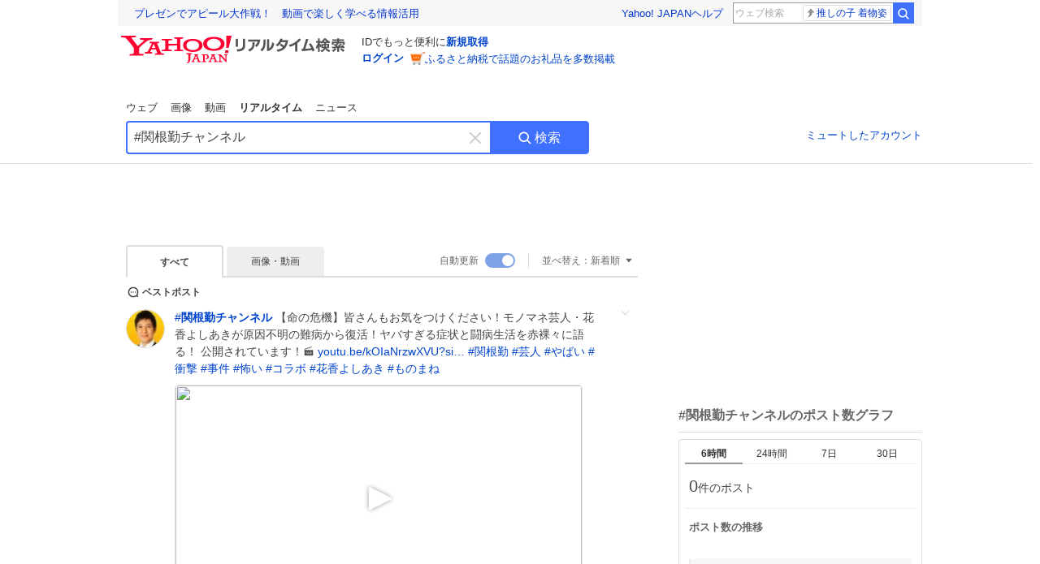

--- FILE ---
content_type: text/html; charset=utf-8
request_url: https://search.yahoo.co.jp/realtime/search?p=%23%E9%96%A2%E6%A0%B9%E5%8B%A4%E3%83%81%E3%83%A3%E3%83%B3%E3%83%8D%E3%83%AB
body_size: 50140
content:
<!DOCTYPE html><html lang="ja" class="web"><head><link rel="preload" href="https://s.yimg.jp/images/templa/mhd/v3/css/mhd-v3-patch-pc.css" as="style"/><meta charSet="utf-8"/><title>「#関根勤チャンネル」のX（旧Twitter）検索結果 - Yahoo!リアルタイム検索</title><meta name="format-detection" content="telephone=no"/><meta name="description" content="「#関根勤チャンネル」に関するX（旧Twitter）検索結果です。ログインやフォロー不要でX（旧Twitter）に投稿されたポストをリアルタイムに検索できます。"/><meta name="robots" content="index,follow,noarchive,max-image-preview:large"/><meta name="google-site-verification" content="_oMlvGMsia0DuaM2mKoiR5vIjRFvH6AahMsNoVvUS08"/><meta name="viewport" content="initial-scale=1.0, maximum-scale=5.0, width=device-width, user-scalable=yes"/><link rel="canonical" href="https://search.yahoo.co.jp/realtime/search?p=%23%E9%96%A2%E6%A0%B9%E5%8B%A4%E3%83%81%E3%83%A3%E3%83%B3%E3%83%8D%E3%83%AB"/><meta property="og:description" content="「#関根勤チャンネル」に関するX（旧Twitter）検索結果です。ログインやフォロー不要でX（旧Twitter）に投稿されたポストをリアルタイムに検索できます。"/><meta property="og:locale" content="ja_JP"/><meta property="og:site_name" content="Yahoo!リアルタイム検索"/><meta property="og:type" content="article"/><meta property="og:image" content="https://img.youtube.com/vi/kOIaNrzwXVU/hqdefault.jpg"/><meta property="og:title" content="「#関根勤チャンネル」のX（旧Twitter）検索結果 - Yahoo!リアルタイム検索"/><meta property="og:url" content="https://search.yahoo.co.jp/realtime/search?p=%23%E9%96%A2%E6%A0%B9%E5%8B%A4%E3%83%81%E3%83%A3%E3%83%B3%E3%83%8D%E3%83%AB&amp;fr=rts_ogp&amp;rkf=1"/><meta property="twitter:card" content="summary_large_image"/><meta property="twitter:title" content="「#関根勤チャンネル」のX（旧Twitter）検索結果 - Yahoo!リアルタイム検索"/><meta property="twitter:description" content="「#関根勤チャンネル」に関するX（旧Twitter）検索結果です。ログインやフォロー不要でX（旧Twitter）に投稿されたポストをリアルタイムに検索できます。"/><meta property="twitter:image" content="https://img.youtube.com/vi/kOIaNrzwXVU/hqdefault.jpg"/><link rel="stylesheet" href="https://s.yimg.jp/images/templa/mhd/v3/css/mhd-v3-patch-pc.css"/><meta name="next-head-count" content="21"/><link rel="icon" href="https://s.yimg.jp/c/icon/s/bsc/2.0/favicon.ico" type="image/vnd.microsoft.icon"/><link rel="apple-touch-icon" href="https://s.yimg.jp/images/ipn/wcb/y129.png"/><link rel="preconnect" href="//rts-pctr.c.yimg.jp"/><link rel="dns-prefetch" href="//rts-pctr.c.yimg.jp"/><link rel="preconnect" href="//pbs.twimg.com"/><link rel="dns-prefetch" href="//pbs.twimg.com"/><link rel="preconnect" href="//video.twimg.com"/><link rel="dns-prefetch" href="//video.twimg.com"/><link rel="stylesheet" href="https://s.yimg.jp/images/riff/4.7.0/riff.min.css"/><link rel="dns-prefetch" href="//approach.yahooapis.jp"/><script async="" src="https://yads.c.yimg.jp/js/yads-async.js"></script><script id="approach" src="https://s.yimg.jp/images/approach/jslib/deeplink-2.1.0.js" defer=""></script><link rel="preload" href="https://s.yimg.jp/images/realtime/fe/assets/_next/static/4.275.1/css/2888.css" as="style"/><link rel="stylesheet" href="https://s.yimg.jp/images/realtime/fe/assets/_next/static/4.275.1/css/2888.css" data-n-g=""/><link rel="preload" href="https://s.yimg.jp/images/realtime/fe/assets/_next/static/4.275.1/css/358.css" as="style"/><link rel="stylesheet" href="https://s.yimg.jp/images/realtime/fe/assets/_next/static/4.275.1/css/358.css" data-n-p=""/><link rel="preload" href="https://s.yimg.jp/images/realtime/fe/assets/_next/static/4.275.1/css/1860.css" as="style"/><link rel="stylesheet" href="https://s.yimg.jp/images/realtime/fe/assets/_next/static/4.275.1/css/1860.css" data-n-p=""/><link rel="preload" href="https://s.yimg.jp/images/realtime/fe/assets/_next/static/4.275.1/css/5603.css" as="style"/><link rel="stylesheet" href="https://s.yimg.jp/images/realtime/fe/assets/_next/static/4.275.1/css/5603.css" data-n-p=""/><link rel="preload" href="https://s.yimg.jp/images/realtime/fe/assets/_next/static/4.275.1/css/3517.css" as="style"/><link rel="stylesheet" href="https://s.yimg.jp/images/realtime/fe/assets/_next/static/4.275.1/css/3517.css" data-n-p=""/><link rel="preload" href="https://s.yimg.jp/images/realtime/fe/assets/_next/static/4.275.1/css/108.css" as="style"/><link rel="stylesheet" href="https://s.yimg.jp/images/realtime/fe/assets/_next/static/4.275.1/css/108.css" data-n-p=""/><link rel="preload" href="https://s.yimg.jp/images/realtime/fe/assets/_next/static/4.275.1/css/7591.css" as="style"/><link rel="stylesheet" href="https://s.yimg.jp/images/realtime/fe/assets/_next/static/4.275.1/css/7591.css" data-n-p=""/><link rel="preload" href="https://s.yimg.jp/images/realtime/fe/assets/_next/static/4.275.1/css/236.css" as="style"/><link rel="stylesheet" href="https://s.yimg.jp/images/realtime/fe/assets/_next/static/4.275.1/css/236.css" data-n-p=""/><link rel="preload" href="https://s.yimg.jp/images/realtime/fe/assets/_next/static/4.275.1/css/9603.css" as="style"/><link rel="stylesheet" href="https://s.yimg.jp/images/realtime/fe/assets/_next/static/4.275.1/css/9603.css" data-n-p=""/><noscript data-n-css=""></noscript><script defer="" nomodule="" src="https://s.yimg.jp/images/realtime/fe/assets/_next/static/4.275.1/chunks/polyfills.js"></script><script src="https://s.yimg.jp/images/realtime/fe/assets/_next/static/4.275.1/chunks/2272.js" defer=""></script><script src="https://s.yimg.jp/images/realtime/fe/assets/_next/static/4.275.1/chunks/9774.js" defer=""></script><script src="https://s.yimg.jp/images/realtime/fe/assets/_next/static/4.275.1/chunks/179.js" defer=""></script><script src="https://s.yimg.jp/images/realtime/fe/assets/_next/static/4.275.1/chunks/2888.js" defer=""></script><script src="https://s.yimg.jp/images/realtime/fe/assets/_next/static/4.275.1/chunks/9412.js" defer=""></script><script src="https://s.yimg.jp/images/realtime/fe/assets/_next/static/4.275.1/chunks/1465.js" defer=""></script><script src="https://s.yimg.jp/images/realtime/fe/assets/_next/static/4.275.1/chunks/956.js" defer=""></script><script src="https://s.yimg.jp/images/realtime/fe/assets/_next/static/4.275.1/chunks/6914.js" defer=""></script><script src="https://s.yimg.jp/images/realtime/fe/assets/_next/static/4.275.1/chunks/8609.js" defer=""></script><script src="https://s.yimg.jp/images/realtime/fe/assets/_next/static/4.275.1/chunks/3253.js" defer=""></script><script src="https://s.yimg.jp/images/realtime/fe/assets/_next/static/4.275.1/chunks/4686.js" defer=""></script><script src="https://s.yimg.jp/images/realtime/fe/assets/_next/static/4.275.1/chunks/7248.js" defer=""></script><script src="https://s.yimg.jp/images/realtime/fe/assets/_next/static/4.275.1/chunks/5933.js" defer=""></script><script src="https://s.yimg.jp/images/realtime/fe/assets/_next/static/4.275.1/chunks/6337.js" defer=""></script><script src="https://s.yimg.jp/images/realtime/fe/assets/_next/static/4.275.1/chunks/358.js" defer=""></script><script src="https://s.yimg.jp/images/realtime/fe/assets/_next/static/4.275.1/chunks/8926.js" defer=""></script><script src="https://s.yimg.jp/images/realtime/fe/assets/_next/static/4.275.1/chunks/3049.js" defer=""></script><script src="https://s.yimg.jp/images/realtime/fe/assets/_next/static/4.275.1/chunks/8410.js" defer=""></script><script src="https://s.yimg.jp/images/realtime/fe/assets/_next/static/4.275.1/chunks/4423.js" defer=""></script><script src="https://s.yimg.jp/images/realtime/fe/assets/_next/static/4.275.1/chunks/2559.js" defer=""></script><script src="https://s.yimg.jp/images/realtime/fe/assets/_next/static/4.275.1/chunks/1860.js" defer=""></script><script src="https://s.yimg.jp/images/realtime/fe/assets/_next/static/4.275.1/chunks/5603.js" defer=""></script><script src="https://s.yimg.jp/images/realtime/fe/assets/_next/static/4.275.1/chunks/3517.js" defer=""></script><script src="https://s.yimg.jp/images/realtime/fe/assets/_next/static/4.275.1/chunks/108.js" defer=""></script><script src="https://s.yimg.jp/images/realtime/fe/assets/_next/static/4.275.1/chunks/5833.js" defer=""></script><script src="https://s.yimg.jp/images/realtime/fe/assets/_next/static/4.275.1/chunks/7074.js" defer=""></script><script src="https://s.yimg.jp/images/realtime/fe/assets/_next/static/4.275.1/chunks/7591.js" defer=""></script><script src="https://s.yimg.jp/images/realtime/fe/assets/_next/static/4.275.1/chunks/236.js" defer=""></script><script src="https://s.yimg.jp/images/realtime/fe/assets/_next/static/4.275.1/chunks/9303.js" defer=""></script><script src="https://s.yimg.jp/images/realtime/fe/assets/_next/static/4.275.1/chunks/9603.js" defer=""></script><script src="https://s.yimg.jp/images/realtime/fe/assets/_next/static/4.275.1/_buildManifest.js" defer=""></script><script src="https://s.yimg.jp/images/realtime/fe/assets/_next/static/4.275.1/_ssgManifest.js" defer=""></script></head><body><div id="__next"><noscript><iframe src="//b.yjtag.jp/iframe?c=LSVmqBi" width="1" height="1" frameBorder="0" scrolling="no" marginHeight="0" marginWidth="0"></iframe></noscript><div class="p"><div id="wrapper"><div id="contents" role="main"><div class="header"><div class="content--990"><div><div data-mhd="mhd" class="mhd"></div></div><div class="Emg_Emg__THbvX"><div class="emg" data-emg="emg"><div class="emg3" data-emg="emg3"></div><div class="emg2" data-emg="emg2"></div><div class="emg1" data-emg="emg1"></div></div></div><noscript><div id="noscript" class="NoScript_NoScript__AZBKm target_modules_viewability"><svg height="20" width="20" class="riff-text-current" fill="#444" focusable="false" viewBox="0 0 48 48"><path clip-rule="evenodd" d="M25.756 9.198c-.966-1.598-2.546-1.598-3.512 0L5.43 37.014C4.436 38.656 5.226 40 7.186 40h33.628c1.96 0 2.75-1.345 1.757-2.988L25.756 9.199ZM22 33.002A2 2 0 1 1 26 32.998a2 2 0 0 1-3.999.002Zm2-4a2 2 0 0 1-2-2v-6a2 2 0 1 1 4 0v6a2 2 0 0 1-2 2Z" fill-rule="evenodd"></path></svg><p>JavaScriptが無効です。ブラウザの設定でJavaScriptを有効にしてください。<br/>詳しくは<a href="https://support.yahoo-net.jp/noscript" data-cl-params="_cl_link:link;_cl_position:0">JavaScriptの設定方法</a>をご覧ください。</p></div></noscript><nav id="tabs" class="VerticalTab_VerticalTab__3MJW_ target_modules_viewability" style="display:block"><ul><li><a href="https://search.yahoo.co.jp/search?p=%23%E9%96%A2%E6%A0%B9%E5%8B%A4%E3%83%81%E3%83%A3%E3%83%B3%E3%83%8D%E3%83%AB&amp;ei=UTF-8" data-cl-params="_cl_link:web;_cl_position:0">ウェブ</a></li><li><a href="https://search.yahoo.co.jp/image/search?p=%23%E9%96%A2%E6%A0%B9%E5%8B%A4%E3%83%81%E3%83%A3%E3%83%B3%E3%83%8D%E3%83%AB&amp;ei=UTF-8" data-cl-params="_cl_link:isrch;_cl_position:0">画像</a></li><li><a href="https://search.yahoo.co.jp/video/search?p=%23%E9%96%A2%E6%A0%B9%E5%8B%A4%E3%83%81%E3%83%A3%E3%83%B3%E3%83%8D%E3%83%AB&amp;ei=UTF-8" data-cl-params="_cl_link:vsrch;_cl_position:0">動画</a></li><li><strong>リアルタイム</strong></li><li><a href="https://news.yahoo.co.jp/search?p=%23%E9%96%A2%E6%A0%B9%E5%8B%A4%E3%83%81%E3%83%A3%E3%83%B3%E3%83%8D%E3%83%AB&amp;ei=UTF-8" data-cl-params="_cl_link:news;_cl_position:0">ニュース</a></li></ul></nav><div id="search" class="SearchBox_fixedHeight__jqsZG target_modules_viewability"><div class="SearchBox_fixedWrap__Y9m9G"><div class="SearchBox_fixedBody__SvltA"><div class="SearchBox_SearchBox__bTaTA"><form role="search" action="/realtime/search" method="get"><div class="SearchBox_searchInputWrap__M_KgB"><input type="search" name="p" class="SearchBox_searchInput__5LNhz" autoCapitalize="off" autoCorrect="off" autoComplete="off" placeholder="キーワードを入力" value="#関根勤チャンネル"/><input type="hidden" name="ei" value="UTF-8"/><input type="hidden" name="ifr" value="tl_sc"/><button class="SearchBox_clearButton__pz8Ig cl-nofollow" type="button" data-cl-params="_cl_link:clear;_cl_position:0"><svg height="24" width="24" class="riff-text-current" fill="#ccc" focusable="false" viewBox="0 0 48 48"><path d="m26.832 24 10.586-10.596a2.001 2.001 0 0 0 0-2.822 2.001 2.001 0 0 0-2.822 0L24 21.168 13.404 10.582a2.001 2.001 0 0 0-2.822 0 2.001 2.001 0 0 0 0 2.822L21.168 24 10.582 34.596a2.001 2.001 0 0 0 0 2.822c.78.776 2.041.776 2.822 0L24 26.832l10.596 10.586a2.001 2.001 0 0 0 2.822-2.822L26.832 24Z"></path></svg><span class="util-Text--hidden">キーワードを消す</span></button></div><button type="submit" class="SearchBox_searchButton__pG_bD" aria-label="検索ボタン" data-cl-params="_cl_link:button;_cl_position:0"><div class="SearchBox_searchIcon___j_K7"><svg height="20" width="20" class="riff-text-current" fill="#fff" focusable="false" viewBox="0 0 48 48"><path clip-rule="evenodd" d="M21 32c-6.075 0-11-4.925-11-11s4.925-11 11-11 11 4.925 11 11-4.925 11-11 11Zm20.414 6.586-8.499-8.499A14.919 14.919 0 0 0 36 21c0-8.284-6.716-15-15-15-8.284 0-15 6.716-15 15 0 8.284 6.716 15 15 15a14.91 14.91 0 0 0 9.086-3.085l8.5 8.499a2 2 0 1 0 2.828-2.828Z" fill-rule="evenodd"></path></svg></div>検索</button></form></div><div class="SearchBox_qt__LdywO"><p><a href="/realtime/preferences" data-cl-params="_cl_link:mutelist;_cl_position:0">ミュートしたアカウント</a></p></div></div></div></div></div></div><div id="contentsBody" class="body content--990"><div class="main"><div class="MainYda_MainYda__t3fDA"><div id="mainTop"></div></div><div class="Tab_TabContainer__qayBf"><div id="mtype" class="Tab_Tab__iDqfT target_modules_viewability"><ul><li><em>すべて</em></li><li><a href="/realtime/search?p=%23%E9%96%A2%E6%A0%B9%E5%8B%A4%E3%83%81%E3%83%A3%E3%83%B3%E3%83%8D%E3%83%AB&amp;ei=UTF-8&amp;mtype=image" data-cl-params="_cl_link:img;_cl_position:0">画像・動画</a></li></ul></div><div class="Tab_option__9MxnV"><div class="Tab_autoRefresh__q9aPq target_modules_viewability">自動更新<input type="checkbox" id="autoscroll" checked="" value="1"/><label for="autoscroll" class="Tab_on__8T98V"></label></div><div id="shso" class="Tab_sort__endqD target_modules_viewability"><p class="Tab_current__E9HM0">並べ替え：<span>新着順</span><svg height="14" width="14" class="riff-text-current" fill="#666" focusable="false" viewBox="0 0 48 48"><path clip-rule="evenodd" d="M35.947 16.739c-.017-.059-.029-.118-.056-.173-.026-.055-.064-.101-.101-.15-.042-.057-.082-.112-.135-.159-.015-.013-.021-.031-.038-.044-.033-.026-.074-.034-.11-.055a.993.993 0 0 0-.184-.093.921.921 0 0 0-.2-.04C35.081 16.019 35.044 16 35 16H13c-.044 0-.082.019-.124.025a.921.921 0 0 0-.2.04.954.954 0 0 0-.183.093c-.036.021-.077.029-.11.055-.017.013-.024.031-.039.044-.052.047-.092.102-.134.159-.037.049-.076.095-.102.15-.026.055-.039.114-.056.173-.018.068-.037.133-.041.203-.001.02-.011.037-.011.058 0 .043.019.081.024.123a.977.977 0 0 0 .041.199.971.971 0 0 0 .093.185c.021.036.029.077.056.11l11 14c.021.028.054.038.078.063.032.034.052.076.091.106.039.031.085.046.128.07.037.021.069.042.106.057A.994.994 0 0 0 24 32c.131 0 .259-.035.384-.087.037-.015.068-.036.103-.056.043-.025.09-.04.13-.071.039-.03.058-.072.091-.106.023-.025.056-.035.078-.063l11-14c.026-.033.034-.074.056-.11a.912.912 0 0 0 .092-.185.86.86 0 0 0 .041-.199c.005-.042.025-.08.025-.123 0-.021-.011-.038-.012-.058a.95.95 0 0 0-.041-.203Z" fill-rule="evenodd"></path></svg></p></div></div></div><div><div id="observer" style="height:1px"></div><div id="autosr" class="target_modules_viewability"></div><div id="bt" class="target_modules_viewability"><div class="BestTweet_BestTweet__ayeNG"><svg height="18" width="18" class="riff-text-current" fill="#444" focusable="false" viewBox="0 0 48 48"><path clip-rule="evenodd" d="M7 24c0-9.389 7.61-17 17-17s17 7.611 17 17c0 3.34-1.893 7.45-1.893 7.45-.412.893-.494 2.389-.183 3.323l1.51 4.53c.25.747-.028 1.223-.627 1.223-.15 0-.318-.03-.504-.092l-4.53-1.51c-.383-.127-.858-.189-1.349-.189-.708 0-1.447.128-1.974.372 0 0-4.11 1.893-7.45 1.893-9.39 0-17-7.611-17-17Zm17-13.007c-7.172 0-13.007 5.835-13.007 13.007S16.828 37.007 24 37.007c.98 0 2.201-.275 3.307-.612 1.1-.335 2.048-.72 2.471-.915 1.401-.645 2.893-.737 3.646-.737.495 0 .972.036 1.428.108-.263-1.678-.044-3.613.628-5.072.21-.458.594-1.41.925-2.502.334-1.099.602-2.303.602-3.277 0-7.172-5.835-13.007-13.007-13.007Zm-5 13.005a2 2 0 1 0-4 .003 2 2 0 0 0 4-.003Zm7 0a2 2 0 1 0-4 .003 2 2 0 0 0 4-.003ZM31 22a2 2 0 1 1 0 4 2 2 0 0 1 0-4Z" fill-rule="evenodd"></path></svg><span>ベストポスト</span></div><div class="Tweet_TweetContainer__aezGm Tweet_overall__a5p_9"><a class="Tweet_TweetMenu__BjvZa" data-cl-params="_cl_link:menu;_cl_position:1;twid:2012496125471936900;twuid:1521710887136280581;reply:3;retweet:63;like:251;quote:26;twtmid:0ddf79c841a36ea31676,0a037e83250cddc66125,062d72da23040e7f3735,04d89a88d34dc0668114;twutmid:0ddf79c841a36ea31676,08dd1bae8da2e2402168,062d72da23040e7f3735,0f3154a672e60c338873,04d89a88d34dc0668114;atchimg:0;atchvd:1" data-test="menu">メニューを開く</a><div class="Tweet_Tweet__sna2i"><a class="Tweet_icon__0dOrJ" href="https://x.com/sekine_channel?utm_source=yjrealtime&amp;utm_medium=search" target="_blank" rel="nofollow" data-cl-params="_cl_link:twico;_cl_position:1;twid:2012496125471936900;twuid:1521710887136280581;reply:3;retweet:63;like:251;quote:26;twtmid:0ddf79c841a36ea31676,0a037e83250cddc66125,062d72da23040e7f3735,04d89a88d34dc0668114;twutmid:0ddf79c841a36ea31676,08dd1bae8da2e2402168,062d72da23040e7f3735,0f3154a672e60c338873,04d89a88d34dc0668114;atchimg:0;atchvd:1"><img src="https://rts-pctr.c.yimg.jp/[base64]"/></a><div class="Tweet_bodyContainer__ud_57"><div class="Tweet_bodyWrap__lhoVN"><p class="Tweet_body__3tH8T"><a href="/realtime/search?p=%23%E9%96%A2%E6%A0%B9%E5%8B%A4%E3%83%81%E3%83%A3%E3%83%B3%E3%83%8D%E3%83%AB" target="" data-cl-params="_cl_link:twlhsh;_cl_position:1;twid:2012496125471936900;twuid:1521710887136280581;reply:3;retweet:63;like:251;quote:26;twtmid:0ddf79c841a36ea31676,0a037e83250cddc66125,062d72da23040e7f3735,04d89a88d34dc0668114;twutmid:0ddf79c841a36ea31676,08dd1bae8da2e2402168,062d72da23040e7f3735,0f3154a672e60c338873,04d89a88d34dc0668114;atchimg:0;atchvd:1;hashtag:関根勤チャンネル">#<em>関根勤チャンネル</em></a>  【命の危機】皆さんもお気をつけください！モノマネ芸人・花香よしあきが原因不明の難病から復活！ヤバすぎる症状と闘病生活を赤裸々に語る！  公開されています！🎬  <a href="https://t.co/PaVIiY176k" target="_blank" rel="nofollow" data-cl-params="_cl_link:twlurl;_cl_position:1;twid:2012496125471936900;twuid:1521710887136280581;reply:3;retweet:63;like:251;quote:26;twtmid:0ddf79c841a36ea31676,0a037e83250cddc66125,062d72da23040e7f3735,04d89a88d34dc0668114;twutmid:0ddf79c841a36ea31676,08dd1bae8da2e2402168,062d72da23040e7f3735,0f3154a672e60c338873,04d89a88d34dc0668114;atchimg:0;atchvd:1;url:youtu.be/kOIaNrzwXVU?si…">youtu.be/kOIaNrzwXVU?si…</a>  <a href="/realtime/search?p=%23%E9%96%A2%E6%A0%B9%E5%8B%A4" target="" data-cl-params="_cl_link:twlhsh;_cl_position:1;twid:2012496125471936900;twuid:1521710887136280581;reply:3;retweet:63;like:251;quote:26;twtmid:0ddf79c841a36ea31676,0a037e83250cddc66125,062d72da23040e7f3735,04d89a88d34dc0668114;twutmid:0ddf79c841a36ea31676,08dd1bae8da2e2402168,062d72da23040e7f3735,0f3154a672e60c338873,04d89a88d34dc0668114;atchimg:0;atchvd:1;hashtag:関根勤">#<!-- -->関根勤</a> <a href="/realtime/search?p=%23%E8%8A%B8%E4%BA%BA" target="" data-cl-params="_cl_link:twlhsh;_cl_position:1;twid:2012496125471936900;twuid:1521710887136280581;reply:3;retweet:63;like:251;quote:26;twtmid:0ddf79c841a36ea31676,0a037e83250cddc66125,062d72da23040e7f3735,04d89a88d34dc0668114;twutmid:0ddf79c841a36ea31676,08dd1bae8da2e2402168,062d72da23040e7f3735,0f3154a672e60c338873,04d89a88d34dc0668114;atchimg:0;atchvd:1;hashtag:芸人">#<!-- -->芸人</a> <a href="/realtime/search?p=%23%E3%82%84%E3%81%B0%E3%81%84" target="" data-cl-params="_cl_link:twlhsh;_cl_position:1;twid:2012496125471936900;twuid:1521710887136280581;reply:3;retweet:63;like:251;quote:26;twtmid:0ddf79c841a36ea31676,0a037e83250cddc66125,062d72da23040e7f3735,04d89a88d34dc0668114;twutmid:0ddf79c841a36ea31676,08dd1bae8da2e2402168,062d72da23040e7f3735,0f3154a672e60c338873,04d89a88d34dc0668114;atchimg:0;atchvd:1;hashtag:やばい">#<!-- -->やばい</a> <a href="/realtime/search?p=%23%E8%A1%9D%E6%92%83" target="" data-cl-params="_cl_link:twlhsh;_cl_position:1;twid:2012496125471936900;twuid:1521710887136280581;reply:3;retweet:63;like:251;quote:26;twtmid:0ddf79c841a36ea31676,0a037e83250cddc66125,062d72da23040e7f3735,04d89a88d34dc0668114;twutmid:0ddf79c841a36ea31676,08dd1bae8da2e2402168,062d72da23040e7f3735,0f3154a672e60c338873,04d89a88d34dc0668114;atchimg:0;atchvd:1;hashtag:衝撃">#<!-- -->衝撃</a> <a href="/realtime/search?p=%23%E4%BA%8B%E4%BB%B6" target="" data-cl-params="_cl_link:twlhsh;_cl_position:1;twid:2012496125471936900;twuid:1521710887136280581;reply:3;retweet:63;like:251;quote:26;twtmid:0ddf79c841a36ea31676,0a037e83250cddc66125,062d72da23040e7f3735,04d89a88d34dc0668114;twutmid:0ddf79c841a36ea31676,08dd1bae8da2e2402168,062d72da23040e7f3735,0f3154a672e60c338873,04d89a88d34dc0668114;atchimg:0;atchvd:1;hashtag:事件">#<!-- -->事件</a> <a href="/realtime/search?p=%23%E6%80%96%E3%81%84" target="" data-cl-params="_cl_link:twlhsh;_cl_position:1;twid:2012496125471936900;twuid:1521710887136280581;reply:3;retweet:63;like:251;quote:26;twtmid:0ddf79c841a36ea31676,0a037e83250cddc66125,062d72da23040e7f3735,04d89a88d34dc0668114;twutmid:0ddf79c841a36ea31676,08dd1bae8da2e2402168,062d72da23040e7f3735,0f3154a672e60c338873,04d89a88d34dc0668114;atchimg:0;atchvd:1;hashtag:怖い">#<!-- -->怖い</a> <a href="/realtime/search?p=%23%E3%82%B3%E3%83%A9%E3%83%9C" target="" data-cl-params="_cl_link:twlhsh;_cl_position:1;twid:2012496125471936900;twuid:1521710887136280581;reply:3;retweet:63;like:251;quote:26;twtmid:0ddf79c841a36ea31676,0a037e83250cddc66125,062d72da23040e7f3735,04d89a88d34dc0668114;twutmid:0ddf79c841a36ea31676,08dd1bae8da2e2402168,062d72da23040e7f3735,0f3154a672e60c338873,04d89a88d34dc0668114;atchimg:0;atchvd:1;hashtag:コラボ">#<!-- -->コラボ</a> <a href="/realtime/search?p=%23%E8%8A%B1%E9%A6%99%E3%82%88%E3%81%97%E3%81%82%E3%81%8D" target="" data-cl-params="_cl_link:twlhsh;_cl_position:1;twid:2012496125471936900;twuid:1521710887136280581;reply:3;retweet:63;like:251;quote:26;twtmid:0ddf79c841a36ea31676,0a037e83250cddc66125,062d72da23040e7f3735,04d89a88d34dc0668114;twutmid:0ddf79c841a36ea31676,08dd1bae8da2e2402168,062d72da23040e7f3735,0f3154a672e60c338873,04d89a88d34dc0668114;atchimg:0;atchvd:1;hashtag:花香よしあき">#<!-- -->花香よしあき</a> <a href="/realtime/search?p=%23%E3%82%82%E3%81%AE%E3%81%BE%E3%81%AD" target="" data-cl-params="_cl_link:twlhsh;_cl_position:1;twid:2012496125471936900;twuid:1521710887136280581;reply:3;retweet:63;like:251;quote:26;twtmid:0ddf79c841a36ea31676,0a037e83250cddc66125,062d72da23040e7f3735,04d89a88d34dc0668114;twutmid:0ddf79c841a36ea31676,08dd1bae8da2e2402168,062d72da23040e7f3735,0f3154a672e60c338873,04d89a88d34dc0668114;atchimg:0;atchvd:1;hashtag:ものまね">#<!-- -->ものまね</a></p></div><div class="Tweet_imageContainerWrapper__O_jSd"><div class="Tweet_imageContainerDivider__F18Zb"><a href="https://youtu.be/kOIaNrzwXVU?si=xvorcBqvLVBDGVvU" class="Tweet_imageContainer__8KC7A undefined Tweet_youtube__WRq4m" target="_blank" rel="nofollow" data-cl-params="_cl_link:twlimg;_cl_position:1;twid:2012496125471936900;twuid:1521710887136280581;reply:3;retweet:63;like:251;quote:26;twtmid:0ddf79c841a36ea31676,0a037e83250cddc66125,062d72da23040e7f3735,04d89a88d34dc0668114;twutmid:0ddf79c841a36ea31676,08dd1bae8da2e2402168,062d72da23040e7f3735,0f3154a672e60c338873,04d89a88d34dc0668114;atchimg:0;atchvd:1;mov:yes"><img src="https://img.youtube.com/vi/kOIaNrzwXVU/hqdefault.jpg" loading="lazy"/></a></div></div><div class="Tweet_info__bBT3t"><p class="Tweet_author__h0pGD"><svg width="16" height="16" viewBox="0 0 24 24" fill="none" xmlns="http://www.w3.org/2000/svg"><g clip-path="url(#clip0_16803_69837)"><path d="M13.6823 10.6218L20.2393 3H18.6855L12.9921 9.61788L8.44476 3H3.19995L10.0764 13.0074L3.19995 21H4.75384L10.7663 14.0113L15.5686 21H20.8134L13.682 10.6218H13.6823ZM11.5541 13.0956L10.8574 12.0991L5.31373 4.16971H7.70041L12.1742 10.5689L12.8709 11.5655L18.6863 19.8835H16.2996L11.5541 13.096V13.0956Z" fill="#000"></path></g><defs><clipPath id="clip0_16803_69837"><rect width="24" height="24" fill="fff"></rect></clipPath></defs></svg><span class="Tweet_authorName___6Ckk">【公式】関根勤チャンネル</span><a class="Tweet_authorID__JKhEb" href="https://x.com/sekine_channel?utm_source=yjrealtime&amp;utm_medium=search" target="_blank" rel="nofollow" data-cl-params="_cl_link:twaco;_cl_position:1;twid:2012496125471936900;twuid:1521710887136280581;reply:3;retweet:63;like:251;quote:26;twtmid:0ddf79c841a36ea31676,0a037e83250cddc66125,062d72da23040e7f3735,04d89a88d34dc0668114;twutmid:0ddf79c841a36ea31676,08dd1bae8da2e2402168,062d72da23040e7f3735,0f3154a672e60c338873,04d89a88d34dc0668114;atchimg:0;atchvd:1">@<!-- -->sekine_channel</a></p></div><div class="Tweet_footer__gF4gH"><ul class="Tweet_action__2GvMa Tweet_bold__0F619"><li><a href="https://x.com/intent/tweet?in_reply_to=2012496125471936900&amp;utm_source=yjrealtime&amp;utm_medium=search" target="_blank" rel="nofollow" data-cl-params="_cl_link:twrp;_cl_position:1;twid:2012496125471936900;twuid:1521710887136280581;reply:3;retweet:63;like:251;quote:26;twtmid:0ddf79c841a36ea31676,0a037e83250cddc66125,062d72da23040e7f3735,04d89a88d34dc0668114;twutmid:0ddf79c841a36ea31676,08dd1bae8da2e2402168,062d72da23040e7f3735,0f3154a672e60c338873,04d89a88d34dc0668114;atchimg:0;atchvd:1"><svg height="17" width="17" class="riff-text-current" fill="#999" focusable="false" viewBox="0 0 48 48"><path clip-rule="evenodd" d="M24 7C14.61 7 7 14.611 7 24s7.61 17 17 17c3.34 0 7.45-1.893 7.45-1.893.527-.244 1.266-.372 1.974-.372.49 0 .966.062 1.349.19l4.53 1.51c.186.061.355.09.504.09.599 0 .876-.475.627-1.222l-1.51-4.53c-.311-.934-.229-2.43.183-3.323 0 0 1.893-4.11 1.893-7.45 0-9.389-7.61-17-17-17ZM10.993 24c0-7.172 5.835-13.007 13.007-13.007S37.007 16.828 37.007 24c0 .974-.268 2.178-.602 3.277a21.795 21.795 0 0 1-.925 2.502c-.672 1.459-.89 3.394-.627 5.072a9.142 9.142 0 0 0-1.429-.108c-.753 0-2.245.091-3.646.737-.423.196-1.371.58-2.47.915-1.107.337-2.327.612-3.308.612-7.172 0-13.007-5.835-13.007-13.007Z" fill-rule="evenodd"></path></svg><span>3</span></a></li><li><a href="https://x.com/intent/retweet?tweet_id=2012496125471936900&amp;utm_source=yjrealtime&amp;utm_medium=search" target="_blank" rel="nofollow" data-cl-params="_cl_link:twre;_cl_position:1;twid:2012496125471936900;twuid:1521710887136280581;reply:3;retweet:63;like:251;quote:26;twtmid:0ddf79c841a36ea31676,0a037e83250cddc66125,062d72da23040e7f3735,04d89a88d34dc0668114;twutmid:0ddf79c841a36ea31676,08dd1bae8da2e2402168,062d72da23040e7f3735,0f3154a672e60c338873,04d89a88d34dc0668114;atchimg:0;atchvd:1"><svg height="18" width="18" class="riff-text-current" fill="#999" focusable="false" viewBox="0 0 48 48"><path clip-rule="evenodd" d="M12.392 10.04c.058.011.11.033.168.05.069.02.138.035.205.063.066.027.125.065.187.098.052.03.107.052.157.086.074.049.144.102.21.16l.097.09 5.998 6a2 2 0 0 1-2.694 2.95l-.134-.123L14 16.828V34h11a2 2 0 0 1 .149 3.995l-.15.005H14a4.004 4.004 0 0 1-3.994-3.8L10 34V16.828l-2.586 2.586A1.99 1.99 0 0 1 6 20a2 2 0 0 1-1.53-3.287l.116-.127 5.998-5.999c.094-.093.196-.177.307-.25l.077-.045.079-.04c.062-.034.122-.072.188-.099.067-.028.136-.044.204-.064.057-.016.11-.038.169-.049a1.99 1.99 0 0 1 .784 0ZM34 10c2.139 0 3.89 1.687 3.995 3.8L38 14v17.172l2.586-2.586a2 2 0 0 1 2.945 2.7l-.117.128-6 5.999a1.994 1.994 0 0 1-.305.25l-.154.084c-.063.035-.124.072-.19.1-.066.028-.135.043-.203.063-.057.017-.111.039-.17.051-.13.025-.261.039-.392.039s-.262-.014-.392-.039l-.171-.051c-.067-.02-.136-.035-.202-.063l-.097-.047-.247-.137a2.025 2.025 0 0 1-.21-.16l-.097-.09-5.998-5.999a2 2 0 0 1 2.7-2.945l.128.117L34 31.172V14H23a2 2 0 0 1-.15-3.995L23 10h11Z" fill-rule="evenodd"></path></svg><span>63</span></a></li><li><a href="https://x.com/intent/like?tweet_id=2012496125471936900&amp;utm_source=yjrealtime&amp;utm_medium=search" target="_blank" rel="nofollow" data-cl-params="_cl_link:twfev;_cl_position:1;twid:2012496125471936900;twuid:1521710887136280581;reply:3;retweet:63;like:251;quote:26;twtmid:0ddf79c841a36ea31676,0a037e83250cddc66125,062d72da23040e7f3735,04d89a88d34dc0668114;twutmid:0ddf79c841a36ea31676,08dd1bae8da2e2402168,062d72da23040e7f3735,0f3154a672e60c338873,04d89a88d34dc0668114;atchimg:0;atchvd:1"><svg height="18" width="18" class="riff-text-current" fill="#999" focusable="false" viewBox="0 0 48 48"><path clip-rule="evenodd" d="M15.887 12.987a6.014 6.014 0 0 0-4.188 1.671C10.604 15.715 10 17.113 10 18.595c0 1.483.604 2.883 1.699 3.939L24 34.395l12.302-11.861C37.397 21.478 38 20.078 38 18.595c0-1.482-.603-2.88-1.697-3.937h-.001c-2.309-2.228-6.069-2.227-8.378 0l-2.536 2.445a1.998 1.998 0 0 1-2.775 0l-2.536-2.445a6.019 6.019 0 0 0-4.19-1.67ZM24 39c-.613 0-1.225-.23-1.703-.69L8.921 25.413C7.037 23.596 6 21.175 6 18.596c0-2.58 1.038-5 2.922-6.816 3.841-3.706 10.091-3.705 13.932 0L24 12.884l1.148-1.105c3.842-3.706 10.092-3.705 13.931 0C40.962 13.595 42 16.016 42 18.595c0 2.58-1.037 5.001-2.921 6.819L25.703 38.31c-.477.46-1.09.69-1.703.69Z" fill-rule="evenodd"></path></svg><span>251</span></a></li></ul><time class="Tweet_time__GS_jw"><a href="https://x.com/sekine_channel/status/2012496125471936900?utm_source=yjrealtime&amp;utm_medium=search" target="_blank" rel="nofollow" data-cl-params="_cl_link:twtm;_cl_position:1;twid:2012496125471936900;twuid:1521710887136280581;reply:3;retweet:63;like:251;quote:26;twtmid:0ddf79c841a36ea31676,0a037e83250cddc66125,062d72da23040e7f3735,04d89a88d34dc0668114;twutmid:0ddf79c841a36ea31676,08dd1bae8da2e2402168,062d72da23040e7f3735,0f3154a672e60c338873,04d89a88d34dc0668114;atchimg:0;atchvd:1">1月17日(土) 21:04</a></time></div></div></div><a class="Tweet_overallLink__cl7og" href="/realtime/search/tweet/2012496125471936900?detail=1&amp;ifr=tl_twdtl&amp;rkf=1" data-cl-params="_cl_link:twdetail;_cl_position:1;twid:2012496125471936900;twuid:1521710887136280581;reply:3;retweet:63;like:251;quote:26;twtmid:0ddf79c841a36ea31676,0a037e83250cddc66125,062d72da23040e7f3735,04d89a88d34dc0668114;twutmid:0ddf79c841a36ea31676,08dd1bae8da2e2402168,062d72da23040e7f3735,0f3154a672e60c338873,04d89a88d34dc0668114;atchimg:0;atchvd:1"></a></div></div><div id="sr" class="Timeline_Timeline___xmUI target_modules_viewability"><div><div class="Tweet_TweetContainer__aezGm Tweet_overall__a5p_9"><a class="Tweet_TweetMenu__BjvZa" data-cl-params="_cl_link:menu;_cl_position:1;twid:2013548115773563168;twuid:1521710887136280581;reply:0;retweet:4;like:18;quote:0;twtmid:0ddf79c841a36ea31676,0dd3245a2d773ae11712,0a037e83250cddc66125,062d72da23040e7f3735,04d89a88d34dc0668114;twutmid:0ddf79c841a36ea31676,08dd1bae8da2e2402168,062d72da23040e7f3735,0f3154a672e60c338873,04d89a88d34dc0668114;atchimg:0;atchvd:1" data-test="menu">メニューを開く</a><div class="Tweet_Tweet__sna2i"><a class="Tweet_icon__0dOrJ" href="https://x.com/sekine_channel?utm_source=yjrealtime&amp;utm_medium=search" target="_blank" rel="nofollow" data-cl-params="_cl_link:twico;_cl_position:1;twid:2013548115773563168;twuid:1521710887136280581;reply:0;retweet:4;like:18;quote:0;twtmid:0ddf79c841a36ea31676,0dd3245a2d773ae11712,0a037e83250cddc66125,062d72da23040e7f3735,04d89a88d34dc0668114;twutmid:0ddf79c841a36ea31676,08dd1bae8da2e2402168,062d72da23040e7f3735,0f3154a672e60c338873,04d89a88d34dc0668114;atchimg:0;atchvd:1"><img src="https://rts-pctr.c.yimg.jp/[base64]"/></a><div class="Tweet_bodyContainer__ud_57"><div class="Tweet_bodyWrap__lhoVN"><p class="Tweet_body__3tH8T"><a href="/realtime/search?p=%23%E9%96%A2%E6%A0%B9%E5%8B%A4%E3%83%81%E3%83%A3%E3%83%B3%E3%83%8D%E3%83%AB" target="" data-cl-params="_cl_link:twlhsh;_cl_position:1;twid:2013548115773563168;twuid:1521710887136280581;reply:0;retweet:4;like:18;quote:0;twtmid:0ddf79c841a36ea31676,0dd3245a2d773ae11712,0a037e83250cddc66125,062d72da23040e7f3735,04d89a88d34dc0668114;twutmid:0ddf79c841a36ea31676,08dd1bae8da2e2402168,062d72da23040e7f3735,0f3154a672e60c338873,04d89a88d34dc0668114;atchimg:0;atchvd:1;hashtag:関根勤チャンネル">#<em>関根勤チャンネル</em></a>  【抱腹絶倒】関根が思わず笑い転げる！サンドウィッチマンのある意味怖い芸能人は本当にヤバすぎる人でした…  公開されています！🎬  <a href="https://t.co/qgIuOZyVpp" target="_blank" rel="nofollow" data-cl-params="_cl_link:twlurl;_cl_position:1;twid:2013548115773563168;twuid:1521710887136280581;reply:0;retweet:4;like:18;quote:0;twtmid:0ddf79c841a36ea31676,0dd3245a2d773ae11712,0a037e83250cddc66125,062d72da23040e7f3735,04d89a88d34dc0668114;twutmid:0ddf79c841a36ea31676,08dd1bae8da2e2402168,062d72da23040e7f3735,0f3154a672e60c338873,04d89a88d34dc0668114;atchimg:0;atchvd:1;url:youtu.be/DXslThmA1pg?si…">youtu.be/DXslThmA1pg?si…</a>  <a href="/realtime/search?p=%23%E9%96%A2%E6%A0%B9%E5%8B%A4" target="" data-cl-params="_cl_link:twlhsh;_cl_position:1;twid:2013548115773563168;twuid:1521710887136280581;reply:0;retweet:4;like:18;quote:0;twtmid:0ddf79c841a36ea31676,0dd3245a2d773ae11712,0a037e83250cddc66125,062d72da23040e7f3735,04d89a88d34dc0668114;twutmid:0ddf79c841a36ea31676,08dd1bae8da2e2402168,062d72da23040e7f3735,0f3154a672e60c338873,04d89a88d34dc0668114;atchimg:0;atchvd:1;hashtag:関根勤">#<!-- -->関根勤</a> <a href="/realtime/search?p=%23%E8%8A%B8%E4%BA%BA" target="" data-cl-params="_cl_link:twlhsh;_cl_position:1;twid:2013548115773563168;twuid:1521710887136280581;reply:0;retweet:4;like:18;quote:0;twtmid:0ddf79c841a36ea31676,0dd3245a2d773ae11712,0a037e83250cddc66125,062d72da23040e7f3735,04d89a88d34dc0668114;twutmid:0ddf79c841a36ea31676,08dd1bae8da2e2402168,062d72da23040e7f3735,0f3154a672e60c338873,04d89a88d34dc0668114;atchimg:0;atchvd:1;hashtag:芸人">#<!-- -->芸人</a> <a href="/realtime/search?p=%23%E3%82%84%E3%81%B0%E3%81%84" target="" data-cl-params="_cl_link:twlhsh;_cl_position:1;twid:2013548115773563168;twuid:1521710887136280581;reply:0;retweet:4;like:18;quote:0;twtmid:0ddf79c841a36ea31676,0dd3245a2d773ae11712,0a037e83250cddc66125,062d72da23040e7f3735,04d89a88d34dc0668114;twutmid:0ddf79c841a36ea31676,08dd1bae8da2e2402168,062d72da23040e7f3735,0f3154a672e60c338873,04d89a88d34dc0668114;atchimg:0;atchvd:1;hashtag:やばい">#<!-- -->やばい</a> <a href="/realtime/search?p=%23%E8%A1%9D%E6%92%83" target="" data-cl-params="_cl_link:twlhsh;_cl_position:1;twid:2013548115773563168;twuid:1521710887136280581;reply:0;retweet:4;like:18;quote:0;twtmid:0ddf79c841a36ea31676,0dd3245a2d773ae11712,0a037e83250cddc66125,062d72da23040e7f3735,04d89a88d34dc0668114;twutmid:0ddf79c841a36ea31676,08dd1bae8da2e2402168,062d72da23040e7f3735,0f3154a672e60c338873,04d89a88d34dc0668114;atchimg:0;atchvd:1;hashtag:衝撃">#<!-- -->衝撃</a> <a href="/realtime/search?p=%23%E4%BA%8B%E4%BB%B6" target="" data-cl-params="_cl_link:twlhsh;_cl_position:1;twid:2013548115773563168;twuid:1521710887136280581;reply:0;retweet:4;like:18;quote:0;twtmid:0ddf79c841a36ea31676,0dd3245a2d773ae11712,0a037e83250cddc66125,062d72da23040e7f3735,04d89a88d34dc0668114;twutmid:0ddf79c841a36ea31676,08dd1bae8da2e2402168,062d72da23040e7f3735,0f3154a672e60c338873,04d89a88d34dc0668114;atchimg:0;atchvd:1;hashtag:事件">#<!-- -->事件</a> <a href="/realtime/search?p=%23%E6%80%96%E3%81%84" target="" data-cl-params="_cl_link:twlhsh;_cl_position:1;twid:2013548115773563168;twuid:1521710887136280581;reply:0;retweet:4;like:18;quote:0;twtmid:0ddf79c841a36ea31676,0dd3245a2d773ae11712,0a037e83250cddc66125,062d72da23040e7f3735,04d89a88d34dc0668114;twutmid:0ddf79c841a36ea31676,08dd1bae8da2e2402168,062d72da23040e7f3735,0f3154a672e60c338873,04d89a88d34dc0668114;atchimg:0;atchvd:1;hashtag:怖い">#<!-- -->怖い</a> <a href="/realtime/search?p=%23%E3%82%B3%E3%83%A9%E3%83%9C" target="" data-cl-params="_cl_link:twlhsh;_cl_position:1;twid:2013548115773563168;twuid:1521710887136280581;reply:0;retweet:4;like:18;quote:0;twtmid:0ddf79c841a36ea31676,0dd3245a2d773ae11712,0a037e83250cddc66125,062d72da23040e7f3735,04d89a88d34dc0668114;twutmid:0ddf79c841a36ea31676,08dd1bae8da2e2402168,062d72da23040e7f3735,0f3154a672e60c338873,04d89a88d34dc0668114;atchimg:0;atchvd:1;hashtag:コラボ">#<!-- -->コラボ</a> <a href="/realtime/search?p=%23%E3%82%B5%E3%83%B3%E3%83%89%E3%82%A6%E3%82%A3%E3%83%83%E3%83%81%E3%83%9E%E3%83%B3" target="" data-cl-params="_cl_link:twlhsh;_cl_position:1;twid:2013548115773563168;twuid:1521710887136280581;reply:0;retweet:4;like:18;quote:0;twtmid:0ddf79c841a36ea31676,0dd3245a2d773ae11712,0a037e83250cddc66125,062d72da23040e7f3735,04d89a88d34dc0668114;twutmid:0ddf79c841a36ea31676,08dd1bae8da2e2402168,062d72da23040e7f3735,0f3154a672e60c338873,04d89a88d34dc0668114;atchimg:0;atchvd:1;hashtag:サンドウィッチマン">#<!-- -->サンドウィッチマン</a></p></div><div class="Tweet_imageContainerWrapper__O_jSd"><div class="Tweet_imageContainerDivider__F18Zb"><a href="https://youtu.be/DXslThmA1pg?si=z6J14qYWQOfYcL2j" class="Tweet_imageContainer__8KC7A undefined Tweet_youtube__WRq4m" target="_blank" rel="nofollow" data-cl-params="_cl_link:twlimg;_cl_position:1;twid:2013548115773563168;twuid:1521710887136280581;reply:0;retweet:4;like:18;quote:0;twtmid:0ddf79c841a36ea31676,0dd3245a2d773ae11712,0a037e83250cddc66125,062d72da23040e7f3735,04d89a88d34dc0668114;twutmid:0ddf79c841a36ea31676,08dd1bae8da2e2402168,062d72da23040e7f3735,0f3154a672e60c338873,04d89a88d34dc0668114;atchimg:0;atchvd:1;mov:yes"><img src="https://img.youtube.com/vi/DXslThmA1pg/hqdefault.jpg" loading="lazy"/></a></div></div><div class="Tweet_info__bBT3t"><p class="Tweet_author__h0pGD"><svg width="16" height="16" viewBox="0 0 24 24" fill="none" xmlns="http://www.w3.org/2000/svg"><g clip-path="url(#clip0_16803_69837)"><path d="M13.6823 10.6218L20.2393 3H18.6855L12.9921 9.61788L8.44476 3H3.19995L10.0764 13.0074L3.19995 21H4.75384L10.7663 14.0113L15.5686 21H20.8134L13.682 10.6218H13.6823ZM11.5541 13.0956L10.8574 12.0991L5.31373 4.16971H7.70041L12.1742 10.5689L12.8709 11.5655L18.6863 19.8835H16.2996L11.5541 13.096V13.0956Z" fill="#000"></path></g><defs><clipPath id="clip0_16803_69837"><rect width="24" height="24" fill="fff"></rect></clipPath></defs></svg><span class="Tweet_authorName___6Ckk">【公式】関根勤チャンネル</span><a class="Tweet_authorID__JKhEb" href="https://x.com/sekine_channel?utm_source=yjrealtime&amp;utm_medium=search" target="_blank" rel="nofollow" data-cl-params="_cl_link:twaco;_cl_position:1;twid:2013548115773563168;twuid:1521710887136280581;reply:0;retweet:4;like:18;quote:0;twtmid:0ddf79c841a36ea31676,0dd3245a2d773ae11712,0a037e83250cddc66125,062d72da23040e7f3735,04d89a88d34dc0668114;twutmid:0ddf79c841a36ea31676,08dd1bae8da2e2402168,062d72da23040e7f3735,0f3154a672e60c338873,04d89a88d34dc0668114;atchimg:0;atchvd:1">@<!-- -->sekine_channel</a></p></div><div class="Tweet_footer__gF4gH"><ul class="Tweet_action__2GvMa"><li><a href="https://x.com/intent/tweet?in_reply_to=2013548115773563168&amp;utm_source=yjrealtime&amp;utm_medium=search" target="_blank" rel="nofollow" data-cl-params="_cl_link:twrp;_cl_position:1;twid:2013548115773563168;twuid:1521710887136280581;reply:0;retweet:4;like:18;quote:0;twtmid:0ddf79c841a36ea31676,0dd3245a2d773ae11712,0a037e83250cddc66125,062d72da23040e7f3735,04d89a88d34dc0668114;twutmid:0ddf79c841a36ea31676,08dd1bae8da2e2402168,062d72da23040e7f3735,0f3154a672e60c338873,04d89a88d34dc0668114;atchimg:0;atchvd:1"><svg height="17" width="17" class="riff-text-current" fill="#999" focusable="false" viewBox="0 0 48 48"><path clip-rule="evenodd" d="M24 7C14.61 7 7 14.611 7 24s7.61 17 17 17c3.34 0 7.45-1.893 7.45-1.893.527-.244 1.266-.372 1.974-.372.49 0 .966.062 1.349.19l4.53 1.51c.186.061.355.09.504.09.599 0 .876-.475.627-1.222l-1.51-4.53c-.311-.934-.229-2.43.183-3.323 0 0 1.893-4.11 1.893-7.45 0-9.389-7.61-17-17-17ZM10.993 24c0-7.172 5.835-13.007 13.007-13.007S37.007 16.828 37.007 24c0 .974-.268 2.178-.602 3.277a21.795 21.795 0 0 1-.925 2.502c-.672 1.459-.89 3.394-.627 5.072a9.142 9.142 0 0 0-1.429-.108c-.753 0-2.245.091-3.646.737-.423.196-1.371.58-2.47.915-1.107.337-2.327.612-3.308.612-7.172 0-13.007-5.835-13.007-13.007Z" fill-rule="evenodd"></path></svg><span></span></a></li><li><a href="https://x.com/intent/retweet?tweet_id=2013548115773563168&amp;utm_source=yjrealtime&amp;utm_medium=search" target="_blank" rel="nofollow" data-cl-params="_cl_link:twre;_cl_position:1;twid:2013548115773563168;twuid:1521710887136280581;reply:0;retweet:4;like:18;quote:0;twtmid:0ddf79c841a36ea31676,0dd3245a2d773ae11712,0a037e83250cddc66125,062d72da23040e7f3735,04d89a88d34dc0668114;twutmid:0ddf79c841a36ea31676,08dd1bae8da2e2402168,062d72da23040e7f3735,0f3154a672e60c338873,04d89a88d34dc0668114;atchimg:0;atchvd:1"><svg height="18" width="18" class="riff-text-current" fill="#999" focusable="false" viewBox="0 0 48 48"><path clip-rule="evenodd" d="M12.392 10.04c.058.011.11.033.168.05.069.02.138.035.205.063.066.027.125.065.187.098.052.03.107.052.157.086.074.049.144.102.21.16l.097.09 5.998 6a2 2 0 0 1-2.694 2.95l-.134-.123L14 16.828V34h11a2 2 0 0 1 .149 3.995l-.15.005H14a4.004 4.004 0 0 1-3.994-3.8L10 34V16.828l-2.586 2.586A1.99 1.99 0 0 1 6 20a2 2 0 0 1-1.53-3.287l.116-.127 5.998-5.999c.094-.093.196-.177.307-.25l.077-.045.079-.04c.062-.034.122-.072.188-.099.067-.028.136-.044.204-.064.057-.016.11-.038.169-.049a1.99 1.99 0 0 1 .784 0ZM34 10c2.139 0 3.89 1.687 3.995 3.8L38 14v17.172l2.586-2.586a2 2 0 0 1 2.945 2.7l-.117.128-6 5.999a1.994 1.994 0 0 1-.305.25l-.154.084c-.063.035-.124.072-.19.1-.066.028-.135.043-.203.063-.057.017-.111.039-.17.051-.13.025-.261.039-.392.039s-.262-.014-.392-.039l-.171-.051c-.067-.02-.136-.035-.202-.063l-.097-.047-.247-.137a2.025 2.025 0 0 1-.21-.16l-.097-.09-5.998-5.999a2 2 0 0 1 2.7-2.945l.128.117L34 31.172V14H23a2 2 0 0 1-.15-3.995L23 10h11Z" fill-rule="evenodd"></path></svg><span>4</span></a></li><li><a href="https://x.com/intent/like?tweet_id=2013548115773563168&amp;utm_source=yjrealtime&amp;utm_medium=search" target="_blank" rel="nofollow" data-cl-params="_cl_link:twfev;_cl_position:1;twid:2013548115773563168;twuid:1521710887136280581;reply:0;retweet:4;like:18;quote:0;twtmid:0ddf79c841a36ea31676,0dd3245a2d773ae11712,0a037e83250cddc66125,062d72da23040e7f3735,04d89a88d34dc0668114;twutmid:0ddf79c841a36ea31676,08dd1bae8da2e2402168,062d72da23040e7f3735,0f3154a672e60c338873,04d89a88d34dc0668114;atchimg:0;atchvd:1"><svg height="18" width="18" class="riff-text-current" fill="#999" focusable="false" viewBox="0 0 48 48"><path clip-rule="evenodd" d="M15.887 12.987a6.014 6.014 0 0 0-4.188 1.671C10.604 15.715 10 17.113 10 18.595c0 1.483.604 2.883 1.699 3.939L24 34.395l12.302-11.861C37.397 21.478 38 20.078 38 18.595c0-1.482-.603-2.88-1.697-3.937h-.001c-2.309-2.228-6.069-2.227-8.378 0l-2.536 2.445a1.998 1.998 0 0 1-2.775 0l-2.536-2.445a6.019 6.019 0 0 0-4.19-1.67ZM24 39c-.613 0-1.225-.23-1.703-.69L8.921 25.413C7.037 23.596 6 21.175 6 18.596c0-2.58 1.038-5 2.922-6.816 3.841-3.706 10.091-3.705 13.932 0L24 12.884l1.148-1.105c3.842-3.706 10.092-3.705 13.931 0C40.962 13.595 42 16.016 42 18.595c0 2.58-1.037 5.001-2.921 6.819L25.703 38.31c-.477.46-1.09.69-1.703.69Z" fill-rule="evenodd"></path></svg><span>18</span></a></li></ul><time class="Tweet_time__GS_jw"><a href="https://x.com/sekine_channel/status/2013548115773563168?utm_source=yjrealtime&amp;utm_medium=search" target="_blank" rel="nofollow" data-cl-params="_cl_link:twtm;_cl_position:1;twid:2013548115773563168;twuid:1521710887136280581;reply:0;retweet:4;like:18;quote:0;twtmid:0ddf79c841a36ea31676,0dd3245a2d773ae11712,0a037e83250cddc66125,062d72da23040e7f3735,04d89a88d34dc0668114;twutmid:0ddf79c841a36ea31676,08dd1bae8da2e2402168,062d72da23040e7f3735,0f3154a672e60c338873,04d89a88d34dc0668114;atchimg:0;atchvd:1">1月20日(火) 18:44</a></time></div></div></div><a class="Tweet_overallLink__cl7og" href="/realtime/search/tweet/2013548115773563168?detail=1&amp;ifr=tl_twdtl&amp;rkf=1" data-cl-params="_cl_link:twdetail;_cl_position:1;twid:2013548115773563168;twuid:1521710887136280581;reply:0;retweet:4;like:18;quote:0;twtmid:0ddf79c841a36ea31676,0dd3245a2d773ae11712,0a037e83250cddc66125,062d72da23040e7f3735,04d89a88d34dc0668114;twutmid:0ddf79c841a36ea31676,08dd1bae8da2e2402168,062d72da23040e7f3735,0f3154a672e60c338873,04d89a88d34dc0668114;atchimg:0;atchvd:1"></a></div></div><div><div class="Tweet_TweetContainer__aezGm Tweet_overall__a5p_9"><a class="Tweet_TweetMenu__BjvZa" data-cl-params="_cl_link:menu;_cl_position:2;twid:2013198499094147558;twuid:1710461678574604288;reply:0;retweet:0;like:0;quote:0;twtmid:;twutmid:;atchimg:0;atchvd:0" data-test="menu">メニューを開く</a><div class="Tweet_Tweet__sna2i"><a class="Tweet_icon__0dOrJ" href="https://x.com/lifestylejewel0?utm_source=yjrealtime&amp;utm_medium=search" target="_blank" rel="nofollow" data-cl-params="_cl_link:twico;_cl_position:2;twid:2013198499094147558;twuid:1710461678574604288;reply:0;retweet:0;like:0;quote:0;twtmid:;twutmid:;atchimg:0;atchvd:0"><img src="https://rts-pctr.c.yimg.jp/[base64]"/></a><div class="Tweet_bodyContainer__ud_57"><div class="Tweet_bodyWrap__lhoVN"><p class="Tweet_body__3tH8T">【衝撃】ええええ!? <a href="/realtime/search?p=%23%E3%82%B5%E3%83%B3%E3%83%89%E3%82%A6%E3%82%A3%E3%83%83%E3%83%81%E3%83%9E%E3%83%B3" target="" data-cl-params="_cl_link:twlhsh;_cl_position:2;twid:2013198499094147558;twuid:1710461678574604288;reply:0;retweet:0;like:0;quote:0;twtmid:;twutmid:;atchimg:0;atchvd:0;hashtag:サンドウィッチマン">#<!-- -->サンドウィッチマン</a> の“あの定番ネタ”が消える日が来るってマジかよ…？  👇詳細 <a href="https://t.co/qMDYwoLRYG" target="_blank" rel="nofollow" data-cl-params="_cl_link:twlurl;_cl_position:2;twid:2013198499094147558;twuid:1710461678574604288;reply:0;retweet:0;like:0;quote:0;twtmid:;twutmid:;atchimg:0;atchvd:0;url:eternalstarseven.com/archives/11419…">eternalstarseven.com/archives/11419…</a>  <a href="/realtime/search?p=%23%E3%81%8A%E7%AC%91%E3%81%84" target="" data-cl-params="_cl_link:twlhsh;_cl_position:2;twid:2013198499094147558;twuid:1710461678574604288;reply:0;retweet:0;like:0;quote:0;twtmid:;twutmid:;atchimg:0;atchvd:0;hashtag:お笑い">#<!-- -->お笑い</a> <a href="/realtime/search?p=%23%E3%81%8A%E7%AC%91%E3%81%84%E8%8A%B8%E4%BA%BA" target="" data-cl-params="_cl_link:twlhsh;_cl_position:2;twid:2013198499094147558;twuid:1710461678574604288;reply:0;retweet:0;like:0;quote:0;twtmid:;twutmid:;atchimg:0;atchvd:0;hashtag:お笑い芸人">#<!-- -->お笑い芸人</a> <a href="/realtime/search?p=%23%E3%83%8B%E3%83%A5%E3%83%BC%E3%82%B9" target="" data-cl-params="_cl_link:twlhsh;_cl_position:2;twid:2013198499094147558;twuid:1710461678574604288;reply:0;retweet:0;like:0;quote:0;twtmid:;twutmid:;atchimg:0;atchvd:0;hashtag:ニュース">#<!-- -->ニュース</a> <a href="/realtime/search?p=%23%E8%8A%B8%E4%BA%BA" target="" data-cl-params="_cl_link:twlhsh;_cl_position:2;twid:2013198499094147558;twuid:1710461678574604288;reply:0;retweet:0;like:0;quote:0;twtmid:;twutmid:;atchimg:0;atchvd:0;hashtag:芸人">#<!-- -->芸人</a> <a href="/realtime/search?p=%23%E8%8A%B8%E8%83%BD%E3%83%8B%E3%83%A5%E3%83%BC%E3%82%B9" target="" data-cl-params="_cl_link:twlhsh;_cl_position:2;twid:2013198499094147558;twuid:1710461678574604288;reply:0;retweet:0;like:0;quote:0;twtmid:;twutmid:;atchimg:0;atchvd:0;hashtag:芸能ニュース">#<!-- -->芸能ニュース</a> <a href="/realtime/search?p=%23%E3%81%8A%E7%AC%91%E3%81%84%E5%A5%BD%E3%81%8D%E3%81%A8%E7%B9%8B%E3%81%8C%E3%82%8A%E3%81%9F%E3%81%84" target="" data-cl-params="_cl_link:twlhsh;_cl_position:2;twid:2013198499094147558;twuid:1710461678574604288;reply:0;retweet:0;like:0;quote:0;twtmid:;twutmid:;atchimg:0;atchvd:0;hashtag:お笑い好きと繋がりたい">#<!-- -->お笑い好きと繋がりたい</a> <a href="/realtime/search?p=%23%E7%9B%B8%E4%BA%92%E3%83%95%E3%82%A9%E3%83%AD%E3%83%BC%E5%8B%9F%E9%9B%86" target="" data-cl-params="_cl_link:twlhsh;_cl_position:2;twid:2013198499094147558;twuid:1710461678574604288;reply:0;retweet:0;like:0;quote:0;twtmid:;twutmid:;atchimg:0;atchvd:0;hashtag:相互フォロー募集">#<!-- -->相互フォロー募集</a> <a href="/realtime/search?p=%23%E4%BC%8A%E9%81%94%E3%81%BF%E3%81%8D%E3%81%8A" target="" data-cl-params="_cl_link:twlhsh;_cl_position:2;twid:2013198499094147558;twuid:1710461678574604288;reply:0;retweet:0;like:0;quote:0;twtmid:;twutmid:;atchimg:0;atchvd:0;hashtag:伊達みきお">#<!-- -->伊達みきお</a> <a href="/realtime/search?p=%23%E5%AF%8C%E6%BE%A4%E3%81%9F%E3%81%91%E3%81%97" target="" data-cl-params="_cl_link:twlhsh;_cl_position:2;twid:2013198499094147558;twuid:1710461678574604288;reply:0;retweet:0;like:0;quote:0;twtmid:;twutmid:;atchimg:0;atchvd:0;hashtag:富澤たけし">#<!-- -->富澤たけし</a> <a href="/realtime/search?p=%23%E9%96%A2%E6%A0%B9%E5%8B%A4" target="" data-cl-params="_cl_link:twlhsh;_cl_position:2;twid:2013198499094147558;twuid:1710461678574604288;reply:0;retweet:0;like:0;quote:0;twtmid:;twutmid:;atchimg:0;atchvd:0;hashtag:関根勤">#<!-- -->関根勤</a> <a href="/realtime/search?p=%23%E9%96%A2%E6%A0%B9%E5%8B%A4%E3%83%81%E3%83%A3%E3%83%B3%E3%83%8D%E3%83%AB" target="" data-cl-params="_cl_link:twlhsh;_cl_position:2;twid:2013198499094147558;twuid:1710461678574604288;reply:0;retweet:0;like:0;quote:0;twtmid:;twutmid:;atchimg:0;atchvd:0;hashtag:関根勤チャンネル">#<em>関根勤チャンネル</em></a> <a href="/realtime/search?p=%23YouTube" target="" data-cl-params="_cl_link:twlhsh;_cl_position:2;twid:2013198499094147558;twuid:1710461678574604288;reply:0;retweet:0;like:0;quote:0;twtmid:;twutmid:;atchimg:0;atchvd:0;hashtag:YouTube">#<!-- -->YouTube</a></p></div><div class="Tweet_info__bBT3t"><p class="Tweet_author__h0pGD"><svg width="16" height="16" viewBox="0 0 24 24" fill="none" xmlns="http://www.w3.org/2000/svg"><g clip-path="url(#clip0_16803_69837)"><path d="M13.6823 10.6218L20.2393 3H18.6855L12.9921 9.61788L8.44476 3H3.19995L10.0764 13.0074L3.19995 21H4.75384L10.7663 14.0113L15.5686 21H20.8134L13.682 10.6218H13.6823ZM11.5541 13.0956L10.8574 12.0991L5.31373 4.16971H7.70041L12.1742 10.5689L12.8709 11.5655L18.6863 19.8835H16.2996L11.5541 13.096V13.0956Z" fill="#000"></path></g><defs><clipPath id="clip0_16803_69837"><rect width="24" height="24" fill="fff"></rect></clipPath></defs></svg><span class="Tweet_authorName___6Ckk">お笑い芸人まとめブログ【宝石箱】＊＊今日バズってる芸人は誰？</span><a class="Tweet_authorID__JKhEb" href="https://x.com/lifestylejewel0?utm_source=yjrealtime&amp;utm_medium=search" target="_blank" rel="nofollow" data-cl-params="_cl_link:twaco;_cl_position:2;twid:2013198499094147558;twuid:1710461678574604288;reply:0;retweet:0;like:0;quote:0;twtmid:;twutmid:;atchimg:0;atchvd:0">@<!-- -->lifestylejewel0</a></p></div><div class="Tweet_footer__gF4gH"><ul class="Tweet_action__2GvMa"><li><a href="https://x.com/intent/tweet?in_reply_to=2013198499094147558&amp;utm_source=yjrealtime&amp;utm_medium=search" target="_blank" rel="nofollow" data-cl-params="_cl_link:twrp;_cl_position:2;twid:2013198499094147558;twuid:1710461678574604288;reply:0;retweet:0;like:0;quote:0;twtmid:;twutmid:;atchimg:0;atchvd:0"><svg height="17" width="17" class="riff-text-current" fill="#999" focusable="false" viewBox="0 0 48 48"><path clip-rule="evenodd" d="M24 7C14.61 7 7 14.611 7 24s7.61 17 17 17c3.34 0 7.45-1.893 7.45-1.893.527-.244 1.266-.372 1.974-.372.49 0 .966.062 1.349.19l4.53 1.51c.186.061.355.09.504.09.599 0 .876-.475.627-1.222l-1.51-4.53c-.311-.934-.229-2.43.183-3.323 0 0 1.893-4.11 1.893-7.45 0-9.389-7.61-17-17-17ZM10.993 24c0-7.172 5.835-13.007 13.007-13.007S37.007 16.828 37.007 24c0 .974-.268 2.178-.602 3.277a21.795 21.795 0 0 1-.925 2.502c-.672 1.459-.89 3.394-.627 5.072a9.142 9.142 0 0 0-1.429-.108c-.753 0-2.245.091-3.646.737-.423.196-1.371.58-2.47.915-1.107.337-2.327.612-3.308.612-7.172 0-13.007-5.835-13.007-13.007Z" fill-rule="evenodd"></path></svg><span></span></a></li><li><a href="https://x.com/intent/retweet?tweet_id=2013198499094147558&amp;utm_source=yjrealtime&amp;utm_medium=search" target="_blank" rel="nofollow" data-cl-params="_cl_link:twre;_cl_position:2;twid:2013198499094147558;twuid:1710461678574604288;reply:0;retweet:0;like:0;quote:0;twtmid:;twutmid:;atchimg:0;atchvd:0"><svg height="18" width="18" class="riff-text-current" fill="#999" focusable="false" viewBox="0 0 48 48"><path clip-rule="evenodd" d="M12.392 10.04c.058.011.11.033.168.05.069.02.138.035.205.063.066.027.125.065.187.098.052.03.107.052.157.086.074.049.144.102.21.16l.097.09 5.998 6a2 2 0 0 1-2.694 2.95l-.134-.123L14 16.828V34h11a2 2 0 0 1 .149 3.995l-.15.005H14a4.004 4.004 0 0 1-3.994-3.8L10 34V16.828l-2.586 2.586A1.99 1.99 0 0 1 6 20a2 2 0 0 1-1.53-3.287l.116-.127 5.998-5.999c.094-.093.196-.177.307-.25l.077-.045.079-.04c.062-.034.122-.072.188-.099.067-.028.136-.044.204-.064.057-.016.11-.038.169-.049a1.99 1.99 0 0 1 .784 0ZM34 10c2.139 0 3.89 1.687 3.995 3.8L38 14v17.172l2.586-2.586a2 2 0 0 1 2.945 2.7l-.117.128-6 5.999a1.994 1.994 0 0 1-.305.25l-.154.084c-.063.035-.124.072-.19.1-.066.028-.135.043-.203.063-.057.017-.111.039-.17.051-.13.025-.261.039-.392.039s-.262-.014-.392-.039l-.171-.051c-.067-.02-.136-.035-.202-.063l-.097-.047-.247-.137a2.025 2.025 0 0 1-.21-.16l-.097-.09-5.998-5.999a2 2 0 0 1 2.7-2.945l.128.117L34 31.172V14H23a2 2 0 0 1-.15-3.995L23 10h11Z" fill-rule="evenodd"></path></svg><span></span></a></li><li><a href="https://x.com/intent/like?tweet_id=2013198499094147558&amp;utm_source=yjrealtime&amp;utm_medium=search" target="_blank" rel="nofollow" data-cl-params="_cl_link:twfev;_cl_position:2;twid:2013198499094147558;twuid:1710461678574604288;reply:0;retweet:0;like:0;quote:0;twtmid:;twutmid:;atchimg:0;atchvd:0"><svg height="18" width="18" class="riff-text-current" fill="#999" focusable="false" viewBox="0 0 48 48"><path clip-rule="evenodd" d="M15.887 12.987a6.014 6.014 0 0 0-4.188 1.671C10.604 15.715 10 17.113 10 18.595c0 1.483.604 2.883 1.699 3.939L24 34.395l12.302-11.861C37.397 21.478 38 20.078 38 18.595c0-1.482-.603-2.88-1.697-3.937h-.001c-2.309-2.228-6.069-2.227-8.378 0l-2.536 2.445a1.998 1.998 0 0 1-2.775 0l-2.536-2.445a6.019 6.019 0 0 0-4.19-1.67ZM24 39c-.613 0-1.225-.23-1.703-.69L8.921 25.413C7.037 23.596 6 21.175 6 18.596c0-2.58 1.038-5 2.922-6.816 3.841-3.706 10.091-3.705 13.932 0L24 12.884l1.148-1.105c3.842-3.706 10.092-3.705 13.931 0C40.962 13.595 42 16.016 42 18.595c0 2.58-1.037 5.001-2.921 6.819L25.703 38.31c-.477.46-1.09.69-1.703.69Z" fill-rule="evenodd"></path></svg><span></span></a></li></ul><time class="Tweet_time__GS_jw"><a href="https://x.com/lifestylejewel0/status/2013198499094147558?utm_source=yjrealtime&amp;utm_medium=search" target="_blank" rel="nofollow" data-cl-params="_cl_link:twtm;_cl_position:2;twid:2013198499094147558;twuid:1710461678574604288;reply:0;retweet:0;like:0;quote:0;twtmid:;twutmid:;atchimg:0;atchvd:0">1月19日(月) 19:35</a></time></div></div></div><a class="Tweet_overallLink__cl7og" href="/realtime/search/tweet/2013198499094147558?detail=1&amp;ifr=tl_twdtl&amp;rkf=1" data-cl-params="_cl_link:twdetail;_cl_position:2;twid:2013198499094147558;twuid:1710461678574604288;reply:0;retweet:0;like:0;quote:0;twtmid:;twutmid:;atchimg:0;atchvd:0"></a></div></div><div><div class="Tweet_TweetContainer__aezGm Tweet_overall__a5p_9"><a class="Tweet_TweetMenu__BjvZa" data-cl-params="_cl_link:menu;_cl_position:3;twid:2013139172903760370;twuid:1743620488453349376;reply:0;retweet:4;like:4;quote:0;twtmid:0ddf79c841a36ea31676,062d72da23040e7f3735;twutmid:043ebb6a832fea9e8225,0ab2fc285ddc04878527,0e8182c777682bf72403,0540acbd05b7b52d7299,02ab54a84598b5d75130;atchimg:0;atchvd:0" data-test="menu">メニューを開く</a><div class="Tweet_Tweet__sna2i"><a class="Tweet_icon__0dOrJ" href="https://x.com/38etCafe_?utm_source=yjrealtime&amp;utm_medium=search" target="_blank" rel="nofollow" data-cl-params="_cl_link:twico;_cl_position:3;twid:2013139172903760370;twuid:1743620488453349376;reply:0;retweet:4;like:4;quote:0;twtmid:0ddf79c841a36ea31676,062d72da23040e7f3735;twutmid:043ebb6a832fea9e8225,0ab2fc285ddc04878527,0e8182c777682bf72403,0540acbd05b7b52d7299,02ab54a84598b5d75130;atchimg:0;atchvd:0"><img src="https://rts-pctr.c.yimg.jp/[base64]"/></a><div class="Tweet_bodyContainer__ud_57"><div class="Tweet_bodyWrap__lhoVN"><p class="Tweet_body__3tH8T"><a href="/realtime/search?p=%23%E9%96%A2%E6%A0%B9%E5%8B%A4%E3%83%81%E3%83%A3%E3%83%B3%E3%83%8D%E3%83%AB" target="" data-cl-params="_cl_link:twlhsh;_cl_position:3;twid:2013139172903760370;twuid:1743620488453349376;reply:0;retweet:4;like:4;quote:0;twtmid:0ddf79c841a36ea31676,062d72da23040e7f3735;twutmid:043ebb6a832fea9e8225,0ab2fc285ddc04878527,0e8182c777682bf72403,0540acbd05b7b52d7299,02ab54a84598b5d75130;atchimg:0;atchvd:0;hashtag:関根勤チャンネル">#<em>関根勤チャンネル</em></a> <a href="/realtime/search?p=%23%E3%82%B3%E3%83%AD%E3%83%8A%E5%BE%8C%E9%81%BA%E7%97%87" target="" data-cl-params="_cl_link:twlhsh;_cl_position:3;twid:2013139172903760370;twuid:1743620488453349376;reply:0;retweet:4;like:4;quote:0;twtmid:0ddf79c841a36ea31676,062d72da23040e7f3735;twutmid:043ebb6a832fea9e8225,0ab2fc285ddc04878527,0e8182c777682bf72403,0540acbd05b7b52d7299,02ab54a84598b5d75130;atchimg:0;atchvd:0;hashtag:コロナ後遺症">#<!-- -->コロナ後遺症</a> 取り上げてくださり、ありがとうございます😭 <a href="https://t.co/vaPC6MB6NR" target="_blank" rel="nofollow" data-cl-params="_cl_link:twlurl;_cl_position:3;twid:2013139172903760370;twuid:1743620488453349376;reply:0;retweet:4;like:4;quote:0;twtmid:0ddf79c841a36ea31676,062d72da23040e7f3735;twutmid:043ebb6a832fea9e8225,0ab2fc285ddc04878527,0e8182c777682bf72403,0540acbd05b7b52d7299,02ab54a84598b5d75130;atchimg:0;atchvd:0;url:x.com/sekine_channel…">x.com/sekine_channel…</a></p></div><div class="QuotedTweet_QuotedTweet__XHRkA"><div class="QuotedTweet_header__P9F6k"><img class="QuotedTweet_icon__iDA91" src="https://rts-pctr.c.yimg.jp/[base64]"/><span class="QuotedTweet_screenname__TAdvl">【公式】関根勤チャンネル</span><a href="https://x.com/sekine_channel?utm_source=yjrealtime&amp;utm_medium=search" target="_blank" class="QuotedTweet_name__01rjy" rel="nofollow" data-cl-params="_cl_link:qttwaco;_cl_position:3;twid:2013139172903760370;twuid:1743620488453349376;reply:0;retweet:4;like:4;quote:0;twtmid:0ddf79c841a36ea31676,062d72da23040e7f3735;twutmid:043ebb6a832fea9e8225,0ab2fc285ddc04878527,0e8182c777682bf72403,0540acbd05b7b52d7299,02ab54a84598b5d75130;atchimg:0;atchvd:0;qttwid:2012496125471936900;qttwuid:1521710887136280581">@sekine_channel</a><span class="QuotedTweet_time__dfwjg"><time>1月17日(土) 21:04</time></span></div><div class="QuotedTweet_bodyimage__sRUpp"><div class="QuotedTweet_image__ddaTv" style="background-image:url(https://img.youtube.com/vi/kOIaNrzwXVU/hqdefault.jpg)"><img src="https://img.youtube.com/vi/kOIaNrzwXVU/hqdefault.jpg"/></div><p class="QuotedTweet_text__V11WE">#関根勤チャンネル  【命の危機】皆さんもお気をつけください！モノマネ芸人・花香よしあきが原因不明の難病から復活！ヤバすぎる症状と闘病生活を赤裸々に語る！  公開されています！🎬  youtu.be/kOIaNrzwXVU?si…  #関根勤 #芸人 #やばい #衝撃 #事件 #怖い #コラボ #花香よしあき #ものまね</p></div><a class="QuotedTweet_wrapAnchor__FeV5c" href="/realtime/search/tweet/2012496125471936900?detail=1&amp;ifr=tl_quotedtw&amp;rkf=1" data-cl-params="_cl_link:quotedtw;_cl_position:3;twid:2013139172903760370;twuid:1743620488453349376;reply:0;retweet:4;like:4;quote:0;twtmid:0ddf79c841a36ea31676,062d72da23040e7f3735;twutmid:043ebb6a832fea9e8225,0ab2fc285ddc04878527,0e8182c777682bf72403,0540acbd05b7b52d7299,02ab54a84598b5d75130;atchimg:0;atchvd:0;qttwid:2012496125471936900;qttwuid:1521710887136280581"></a></div><div class="Tweet_info__bBT3t"><p class="Tweet_author__h0pGD"><svg width="16" height="16" viewBox="0 0 24 24" fill="none" xmlns="http://www.w3.org/2000/svg"><g clip-path="url(#clip0_16803_69837)"><path d="M13.6823 10.6218L20.2393 3H18.6855L12.9921 9.61788L8.44476 3H3.19995L10.0764 13.0074L3.19995 21H4.75384L10.7663 14.0113L15.5686 21H20.8134L13.682 10.6218H13.6823ZM11.5541 13.0956L10.8574 12.0991L5.31373 4.16971H7.70041L12.1742 10.5689L12.8709 11.5655L18.6863 19.8835H16.2996L11.5541 13.096V13.0956Z" fill="#000"></path></g><defs><clipPath id="clip0_16803_69837"><rect width="24" height="24" fill="fff"></rect></clipPath></defs></svg><span class="Tweet_authorName___6Ckk">さかな🐟日本共産党を大きくしyo</span><a class="Tweet_authorID__JKhEb" href="https://x.com/38etCafe_?utm_source=yjrealtime&amp;utm_medium=search" target="_blank" rel="nofollow" data-cl-params="_cl_link:twaco;_cl_position:3;twid:2013139172903760370;twuid:1743620488453349376;reply:0;retweet:4;like:4;quote:0;twtmid:0ddf79c841a36ea31676,062d72da23040e7f3735;twutmid:043ebb6a832fea9e8225,0ab2fc285ddc04878527,0e8182c777682bf72403,0540acbd05b7b52d7299,02ab54a84598b5d75130;atchimg:0;atchvd:0">@<!-- -->38etCafe_</a></p></div><div class="Tweet_footer__gF4gH"><ul class="Tweet_action__2GvMa"><li><a href="https://x.com/intent/tweet?in_reply_to=2013139172903760370&amp;utm_source=yjrealtime&amp;utm_medium=search" target="_blank" rel="nofollow" data-cl-params="_cl_link:twrp;_cl_position:3;twid:2013139172903760370;twuid:1743620488453349376;reply:0;retweet:4;like:4;quote:0;twtmid:0ddf79c841a36ea31676,062d72da23040e7f3735;twutmid:043ebb6a832fea9e8225,0ab2fc285ddc04878527,0e8182c777682bf72403,0540acbd05b7b52d7299,02ab54a84598b5d75130;atchimg:0;atchvd:0"><svg height="17" width="17" class="riff-text-current" fill="#999" focusable="false" viewBox="0 0 48 48"><path clip-rule="evenodd" d="M24 7C14.61 7 7 14.611 7 24s7.61 17 17 17c3.34 0 7.45-1.893 7.45-1.893.527-.244 1.266-.372 1.974-.372.49 0 .966.062 1.349.19l4.53 1.51c.186.061.355.09.504.09.599 0 .876-.475.627-1.222l-1.51-4.53c-.311-.934-.229-2.43.183-3.323 0 0 1.893-4.11 1.893-7.45 0-9.389-7.61-17-17-17ZM10.993 24c0-7.172 5.835-13.007 13.007-13.007S37.007 16.828 37.007 24c0 .974-.268 2.178-.602 3.277a21.795 21.795 0 0 1-.925 2.502c-.672 1.459-.89 3.394-.627 5.072a9.142 9.142 0 0 0-1.429-.108c-.753 0-2.245.091-3.646.737-.423.196-1.371.58-2.47.915-1.107.337-2.327.612-3.308.612-7.172 0-13.007-5.835-13.007-13.007Z" fill-rule="evenodd"></path></svg><span></span></a></li><li><a href="https://x.com/intent/retweet?tweet_id=2013139172903760370&amp;utm_source=yjrealtime&amp;utm_medium=search" target="_blank" rel="nofollow" data-cl-params="_cl_link:twre;_cl_position:3;twid:2013139172903760370;twuid:1743620488453349376;reply:0;retweet:4;like:4;quote:0;twtmid:0ddf79c841a36ea31676,062d72da23040e7f3735;twutmid:043ebb6a832fea9e8225,0ab2fc285ddc04878527,0e8182c777682bf72403,0540acbd05b7b52d7299,02ab54a84598b5d75130;atchimg:0;atchvd:0"><svg height="18" width="18" class="riff-text-current" fill="#999" focusable="false" viewBox="0 0 48 48"><path clip-rule="evenodd" d="M12.392 10.04c.058.011.11.033.168.05.069.02.138.035.205.063.066.027.125.065.187.098.052.03.107.052.157.086.074.049.144.102.21.16l.097.09 5.998 6a2 2 0 0 1-2.694 2.95l-.134-.123L14 16.828V34h11a2 2 0 0 1 .149 3.995l-.15.005H14a4.004 4.004 0 0 1-3.994-3.8L10 34V16.828l-2.586 2.586A1.99 1.99 0 0 1 6 20a2 2 0 0 1-1.53-3.287l.116-.127 5.998-5.999c.094-.093.196-.177.307-.25l.077-.045.079-.04c.062-.034.122-.072.188-.099.067-.028.136-.044.204-.064.057-.016.11-.038.169-.049a1.99 1.99 0 0 1 .784 0ZM34 10c2.139 0 3.89 1.687 3.995 3.8L38 14v17.172l2.586-2.586a2 2 0 0 1 2.945 2.7l-.117.128-6 5.999a1.994 1.994 0 0 1-.305.25l-.154.084c-.063.035-.124.072-.19.1-.066.028-.135.043-.203.063-.057.017-.111.039-.17.051-.13.025-.261.039-.392.039s-.262-.014-.392-.039l-.171-.051c-.067-.02-.136-.035-.202-.063l-.097-.047-.247-.137a2.025 2.025 0 0 1-.21-.16l-.097-.09-5.998-5.999a2 2 0 0 1 2.7-2.945l.128.117L34 31.172V14H23a2 2 0 0 1-.15-3.995L23 10h11Z" fill-rule="evenodd"></path></svg><span>4</span></a></li><li><a href="https://x.com/intent/like?tweet_id=2013139172903760370&amp;utm_source=yjrealtime&amp;utm_medium=search" target="_blank" rel="nofollow" data-cl-params="_cl_link:twfev;_cl_position:3;twid:2013139172903760370;twuid:1743620488453349376;reply:0;retweet:4;like:4;quote:0;twtmid:0ddf79c841a36ea31676,062d72da23040e7f3735;twutmid:043ebb6a832fea9e8225,0ab2fc285ddc04878527,0e8182c777682bf72403,0540acbd05b7b52d7299,02ab54a84598b5d75130;atchimg:0;atchvd:0"><svg height="18" width="18" class="riff-text-current" fill="#999" focusable="false" viewBox="0 0 48 48"><path clip-rule="evenodd" d="M15.887 12.987a6.014 6.014 0 0 0-4.188 1.671C10.604 15.715 10 17.113 10 18.595c0 1.483.604 2.883 1.699 3.939L24 34.395l12.302-11.861C37.397 21.478 38 20.078 38 18.595c0-1.482-.603-2.88-1.697-3.937h-.001c-2.309-2.228-6.069-2.227-8.378 0l-2.536 2.445a1.998 1.998 0 0 1-2.775 0l-2.536-2.445a6.019 6.019 0 0 0-4.19-1.67ZM24 39c-.613 0-1.225-.23-1.703-.69L8.921 25.413C7.037 23.596 6 21.175 6 18.596c0-2.58 1.038-5 2.922-6.816 3.841-3.706 10.091-3.705 13.932 0L24 12.884l1.148-1.105c3.842-3.706 10.092-3.705 13.931 0C40.962 13.595 42 16.016 42 18.595c0 2.58-1.037 5.001-2.921 6.819L25.703 38.31c-.477.46-1.09.69-1.703.69Z" fill-rule="evenodd"></path></svg><span>4</span></a></li></ul><time class="Tweet_time__GS_jw"><a href="https://x.com/38etCafe_/status/2013139172903760370?utm_source=yjrealtime&amp;utm_medium=search" target="_blank" rel="nofollow" data-cl-params="_cl_link:twtm;_cl_position:3;twid:2013139172903760370;twuid:1743620488453349376;reply:0;retweet:4;like:4;quote:0;twtmid:0ddf79c841a36ea31676,062d72da23040e7f3735;twutmid:043ebb6a832fea9e8225,0ab2fc285ddc04878527,0e8182c777682bf72403,0540acbd05b7b52d7299,02ab54a84598b5d75130;atchimg:0;atchvd:0">1月19日(月) 15:39</a></time></div></div></div><a class="Tweet_overallLink__cl7og" href="/realtime/search/tweet/2013139172903760370?detail=1&amp;ifr=tl_twdtl&amp;rkf=1" data-cl-params="_cl_link:twdetail;_cl_position:3;twid:2013139172903760370;twuid:1743620488453349376;reply:0;retweet:4;like:4;quote:0;twtmid:0ddf79c841a36ea31676,062d72da23040e7f3735;twutmid:043ebb6a832fea9e8225,0ab2fc285ddc04878527,0e8182c777682bf72403,0540acbd05b7b52d7299,02ab54a84598b5d75130;atchimg:0;atchvd:0"></a></div></div><div><div class="Tweet_TweetContainer__aezGm Tweet_overall__a5p_9"><a class="Tweet_TweetMenu__BjvZa" data-cl-params="_cl_link:menu;_cl_position:4;twid:2013092802595283154;twuid:1710461678574604288;reply:0;retweet:0;like:0;quote:0;twtmid:;twutmid:;atchimg:0;atchvd:0" data-test="menu">メニューを開く</a><div class="Tweet_Tweet__sna2i"><a class="Tweet_icon__0dOrJ" href="https://x.com/lifestylejewel0?utm_source=yjrealtime&amp;utm_medium=search" target="_blank" rel="nofollow" data-cl-params="_cl_link:twico;_cl_position:4;twid:2013092802595283154;twuid:1710461678574604288;reply:0;retweet:0;like:0;quote:0;twtmid:;twutmid:;atchimg:0;atchvd:0"><img src="https://rts-pctr.c.yimg.jp/[base64]"/></a><div class="Tweet_bodyContainer__ud_57"><div class="Tweet_bodyWrap__lhoVN"><p class="Tweet_body__3tH8T">【衝撃】ええええ!? <a href="/realtime/search?p=%23%E3%82%B5%E3%83%B3%E3%83%89%E3%82%A6%E3%82%A3%E3%83%83%E3%83%81%E3%83%9E%E3%83%B3" target="" data-cl-params="_cl_link:twlhsh;_cl_position:4;twid:2013092802595283154;twuid:1710461678574604288;reply:0;retweet:0;like:0;quote:0;twtmid:;twutmid:;atchimg:0;atchvd:0;hashtag:サンドウィッチマン">#<!-- -->サンドウィッチマン</a> の“あの定番ネタ”が消える日が来るってマジかよ…？  👇詳細 <a href="https://t.co/qMDYwoLk98" target="_blank" rel="nofollow" data-cl-params="_cl_link:twlurl;_cl_position:4;twid:2013092802595283154;twuid:1710461678574604288;reply:0;retweet:0;like:0;quote:0;twtmid:;twutmid:;atchimg:0;atchvd:0;url:eternalstarseven.com/archives/11419…">eternalstarseven.com/archives/11419…</a>  <a href="/realtime/search?p=%23%E3%81%8A%E7%AC%91%E3%81%84" target="" data-cl-params="_cl_link:twlhsh;_cl_position:4;twid:2013092802595283154;twuid:1710461678574604288;reply:0;retweet:0;like:0;quote:0;twtmid:;twutmid:;atchimg:0;atchvd:0;hashtag:お笑い">#<!-- -->お笑い</a> <a href="/realtime/search?p=%23%E3%81%8A%E7%AC%91%E3%81%84%E8%8A%B8%E4%BA%BA" target="" data-cl-params="_cl_link:twlhsh;_cl_position:4;twid:2013092802595283154;twuid:1710461678574604288;reply:0;retweet:0;like:0;quote:0;twtmid:;twutmid:;atchimg:0;atchvd:0;hashtag:お笑い芸人">#<!-- -->お笑い芸人</a> <a href="/realtime/search?p=%23%E3%83%8B%E3%83%A5%E3%83%BC%E3%82%B9" target="" data-cl-params="_cl_link:twlhsh;_cl_position:4;twid:2013092802595283154;twuid:1710461678574604288;reply:0;retweet:0;like:0;quote:0;twtmid:;twutmid:;atchimg:0;atchvd:0;hashtag:ニュース">#<!-- -->ニュース</a> <a href="/realtime/search?p=%23%E8%8A%B8%E4%BA%BA" target="" data-cl-params="_cl_link:twlhsh;_cl_position:4;twid:2013092802595283154;twuid:1710461678574604288;reply:0;retweet:0;like:0;quote:0;twtmid:;twutmid:;atchimg:0;atchvd:0;hashtag:芸人">#<!-- -->芸人</a> <a href="/realtime/search?p=%23%E8%8A%B8%E8%83%BD%E3%83%8B%E3%83%A5%E3%83%BC%E3%82%B9" target="" data-cl-params="_cl_link:twlhsh;_cl_position:4;twid:2013092802595283154;twuid:1710461678574604288;reply:0;retweet:0;like:0;quote:0;twtmid:;twutmid:;atchimg:0;atchvd:0;hashtag:芸能ニュース">#<!-- -->芸能ニュース</a> <a href="/realtime/search?p=%23%E3%81%8A%E7%AC%91%E3%81%84%E5%A5%BD%E3%81%8D%E3%81%A8%E7%B9%8B%E3%81%8C%E3%82%8A%E3%81%9F%E3%81%84" target="" data-cl-params="_cl_link:twlhsh;_cl_position:4;twid:2013092802595283154;twuid:1710461678574604288;reply:0;retweet:0;like:0;quote:0;twtmid:;twutmid:;atchimg:0;atchvd:0;hashtag:お笑い好きと繋がりたい">#<!-- -->お笑い好きと繋がりたい</a> <a href="/realtime/search?p=%23%E7%9B%B8%E4%BA%92%E3%83%95%E3%82%A9%E3%83%AD%E3%83%BC%E5%8B%9F%E9%9B%86" target="" data-cl-params="_cl_link:twlhsh;_cl_position:4;twid:2013092802595283154;twuid:1710461678574604288;reply:0;retweet:0;like:0;quote:0;twtmid:;twutmid:;atchimg:0;atchvd:0;hashtag:相互フォロー募集">#<!-- -->相互フォロー募集</a>  <a href="/realtime/search?p=%23%E4%BC%8A%E9%81%94%E3%81%BF%E3%81%8D%E3%81%8A" target="" data-cl-params="_cl_link:twlhsh;_cl_position:4;twid:2013092802595283154;twuid:1710461678574604288;reply:0;retweet:0;like:0;quote:0;twtmid:;twutmid:;atchimg:0;atchvd:0;hashtag:伊達みきお">#<!-- -->伊達みきお</a> <a href="/realtime/search?p=%23%E5%AF%8C%E6%BE%A4%E3%81%9F%E3%81%91%E3%81%97" target="" data-cl-params="_cl_link:twlhsh;_cl_position:4;twid:2013092802595283154;twuid:1710461678574604288;reply:0;retweet:0;like:0;quote:0;twtmid:;twutmid:;atchimg:0;atchvd:0;hashtag:富澤たけし">#<!-- -->富澤たけし</a>  <a href="/realtime/search?p=%23%E9%96%A2%E6%A0%B9%E5%8B%A4" target="" data-cl-params="_cl_link:twlhsh;_cl_position:4;twid:2013092802595283154;twuid:1710461678574604288;reply:0;retweet:0;like:0;quote:0;twtmid:;twutmid:;atchimg:0;atchvd:0;hashtag:関根勤">#<!-- -->関根勤</a> <a href="/realtime/search?p=%23%E9%96%A2%E6%A0%B9%E5%8B%A4%E3%83%81%E3%83%A3%E3%83%B3%E3%83%8D%E3%83%AB" target="" data-cl-params="_cl_link:twlhsh;_cl_position:4;twid:2013092802595283154;twuid:1710461678574604288;reply:0;retweet:0;like:0;quote:0;twtmid:;twutmid:;atchimg:0;atchvd:0;hashtag:関根勤チャンネル">#<em>関根勤チャンネル</em></a> <a href="/realtime/search?p=%23YouTube" target="" data-cl-params="_cl_link:twlhsh;_cl_position:4;twid:2013092802595283154;twuid:1710461678574604288;reply:0;retweet:0;like:0;quote:0;twtmid:;twutmid:;atchimg:0;atchvd:0;hashtag:YouTube">#<!-- -->YouTube</a></p></div><div class="Tweet_info__bBT3t"><p class="Tweet_author__h0pGD"><svg width="16" height="16" viewBox="0 0 24 24" fill="none" xmlns="http://www.w3.org/2000/svg"><g clip-path="url(#clip0_16803_69837)"><path d="M13.6823 10.6218L20.2393 3H18.6855L12.9921 9.61788L8.44476 3H3.19995L10.0764 13.0074L3.19995 21H4.75384L10.7663 14.0113L15.5686 21H20.8134L13.682 10.6218H13.6823ZM11.5541 13.0956L10.8574 12.0991L5.31373 4.16971H7.70041L12.1742 10.5689L12.8709 11.5655L18.6863 19.8835H16.2996L11.5541 13.096V13.0956Z" fill="#000"></path></g><defs><clipPath id="clip0_16803_69837"><rect width="24" height="24" fill="fff"></rect></clipPath></defs></svg><span class="Tweet_authorName___6Ckk">お笑い芸人まとめブログ【宝石箱】＊＊今日バズってる芸人は誰？</span><a class="Tweet_authorID__JKhEb" href="https://x.com/lifestylejewel0?utm_source=yjrealtime&amp;utm_medium=search" target="_blank" rel="nofollow" data-cl-params="_cl_link:twaco;_cl_position:4;twid:2013092802595283154;twuid:1710461678574604288;reply:0;retweet:0;like:0;quote:0;twtmid:;twutmid:;atchimg:0;atchvd:0">@<!-- -->lifestylejewel0</a></p></div><div class="Tweet_footer__gF4gH"><ul class="Tweet_action__2GvMa"><li><a href="https://x.com/intent/tweet?in_reply_to=2013092802595283154&amp;utm_source=yjrealtime&amp;utm_medium=search" target="_blank" rel="nofollow" data-cl-params="_cl_link:twrp;_cl_position:4;twid:2013092802595283154;twuid:1710461678574604288;reply:0;retweet:0;like:0;quote:0;twtmid:;twutmid:;atchimg:0;atchvd:0"><svg height="17" width="17" class="riff-text-current" fill="#999" focusable="false" viewBox="0 0 48 48"><path clip-rule="evenodd" d="M24 7C14.61 7 7 14.611 7 24s7.61 17 17 17c3.34 0 7.45-1.893 7.45-1.893.527-.244 1.266-.372 1.974-.372.49 0 .966.062 1.349.19l4.53 1.51c.186.061.355.09.504.09.599 0 .876-.475.627-1.222l-1.51-4.53c-.311-.934-.229-2.43.183-3.323 0 0 1.893-4.11 1.893-7.45 0-9.389-7.61-17-17-17ZM10.993 24c0-7.172 5.835-13.007 13.007-13.007S37.007 16.828 37.007 24c0 .974-.268 2.178-.602 3.277a21.795 21.795 0 0 1-.925 2.502c-.672 1.459-.89 3.394-.627 5.072a9.142 9.142 0 0 0-1.429-.108c-.753 0-2.245.091-3.646.737-.423.196-1.371.58-2.47.915-1.107.337-2.327.612-3.308.612-7.172 0-13.007-5.835-13.007-13.007Z" fill-rule="evenodd"></path></svg><span></span></a></li><li><a href="https://x.com/intent/retweet?tweet_id=2013092802595283154&amp;utm_source=yjrealtime&amp;utm_medium=search" target="_blank" rel="nofollow" data-cl-params="_cl_link:twre;_cl_position:4;twid:2013092802595283154;twuid:1710461678574604288;reply:0;retweet:0;like:0;quote:0;twtmid:;twutmid:;atchimg:0;atchvd:0"><svg height="18" width="18" class="riff-text-current" fill="#999" focusable="false" viewBox="0 0 48 48"><path clip-rule="evenodd" d="M12.392 10.04c.058.011.11.033.168.05.069.02.138.035.205.063.066.027.125.065.187.098.052.03.107.052.157.086.074.049.144.102.21.16l.097.09 5.998 6a2 2 0 0 1-2.694 2.95l-.134-.123L14 16.828V34h11a2 2 0 0 1 .149 3.995l-.15.005H14a4.004 4.004 0 0 1-3.994-3.8L10 34V16.828l-2.586 2.586A1.99 1.99 0 0 1 6 20a2 2 0 0 1-1.53-3.287l.116-.127 5.998-5.999c.094-.093.196-.177.307-.25l.077-.045.079-.04c.062-.034.122-.072.188-.099.067-.028.136-.044.204-.064.057-.016.11-.038.169-.049a1.99 1.99 0 0 1 .784 0ZM34 10c2.139 0 3.89 1.687 3.995 3.8L38 14v17.172l2.586-2.586a2 2 0 0 1 2.945 2.7l-.117.128-6 5.999a1.994 1.994 0 0 1-.305.25l-.154.084c-.063.035-.124.072-.19.1-.066.028-.135.043-.203.063-.057.017-.111.039-.17.051-.13.025-.261.039-.392.039s-.262-.014-.392-.039l-.171-.051c-.067-.02-.136-.035-.202-.063l-.097-.047-.247-.137a2.025 2.025 0 0 1-.21-.16l-.097-.09-5.998-5.999a2 2 0 0 1 2.7-2.945l.128.117L34 31.172V14H23a2 2 0 0 1-.15-3.995L23 10h11Z" fill-rule="evenodd"></path></svg><span></span></a></li><li><a href="https://x.com/intent/like?tweet_id=2013092802595283154&amp;utm_source=yjrealtime&amp;utm_medium=search" target="_blank" rel="nofollow" data-cl-params="_cl_link:twfev;_cl_position:4;twid:2013092802595283154;twuid:1710461678574604288;reply:0;retweet:0;like:0;quote:0;twtmid:;twutmid:;atchimg:0;atchvd:0"><svg height="18" width="18" class="riff-text-current" fill="#999" focusable="false" viewBox="0 0 48 48"><path clip-rule="evenodd" d="M15.887 12.987a6.014 6.014 0 0 0-4.188 1.671C10.604 15.715 10 17.113 10 18.595c0 1.483.604 2.883 1.699 3.939L24 34.395l12.302-11.861C37.397 21.478 38 20.078 38 18.595c0-1.482-.603-2.88-1.697-3.937h-.001c-2.309-2.228-6.069-2.227-8.378 0l-2.536 2.445a1.998 1.998 0 0 1-2.775 0l-2.536-2.445a6.019 6.019 0 0 0-4.19-1.67ZM24 39c-.613 0-1.225-.23-1.703-.69L8.921 25.413C7.037 23.596 6 21.175 6 18.596c0-2.58 1.038-5 2.922-6.816 3.841-3.706 10.091-3.705 13.932 0L24 12.884l1.148-1.105c3.842-3.706 10.092-3.705 13.931 0C40.962 13.595 42 16.016 42 18.595c0 2.58-1.037 5.001-2.921 6.819L25.703 38.31c-.477.46-1.09.69-1.703.69Z" fill-rule="evenodd"></path></svg><span></span></a></li></ul><time class="Tweet_time__GS_jw"><a href="https://x.com/lifestylejewel0/status/2013092802595283154?utm_source=yjrealtime&amp;utm_medium=search" target="_blank" rel="nofollow" data-cl-params="_cl_link:twtm;_cl_position:4;twid:2013092802595283154;twuid:1710461678574604288;reply:0;retweet:0;like:0;quote:0;twtmid:;twutmid:;atchimg:0;atchvd:0">1月19日(月) 12:35</a></time></div></div></div><a class="Tweet_overallLink__cl7og" href="/realtime/search/tweet/2013092802595283154?detail=1&amp;ifr=tl_twdtl&amp;rkf=1" data-cl-params="_cl_link:twdetail;_cl_position:4;twid:2013092802595283154;twuid:1710461678574604288;reply:0;retweet:0;like:0;quote:0;twtmid:;twutmid:;atchimg:0;atchvd:0"></a></div></div><div><div class="Tweet_TweetContainer__aezGm Tweet_overall__a5p_9"><a class="Tweet_TweetMenu__BjvZa" data-cl-params="_cl_link:menu;_cl_position:5;twid:2012646179558105420;twuid:348962540;reply:0;retweet:0;like:0;quote:0;twtmid:068d9697d4c5c2049446,0ddf79c841a36ea31676,0dd3245a2d773ae11712,062d72da23040e7f3735,0c67b9284bc8e3d29544;twutmid:08dd1bae8da2e2402168;atchimg:0;atchvd:0" data-test="menu">メニューを開く</a><div class="Tweet_Tweet__sna2i"><a class="Tweet_icon__0dOrJ" href="https://x.com/mn_enta?utm_source=yjrealtime&amp;utm_medium=search" target="_blank" rel="nofollow" data-cl-params="_cl_link:twico;_cl_position:5;twid:2012646179558105420;twuid:348962540;reply:0;retweet:0;like:0;quote:0;twtmid:068d9697d4c5c2049446,0ddf79c841a36ea31676,0dd3245a2d773ae11712,062d72da23040e7f3735,0c67b9284bc8e3d29544;twutmid:08dd1bae8da2e2402168;atchimg:0;atchvd:0"><img src="https://rts-pctr.c.yimg.jp/[base64]"/></a><div class="Tweet_bodyContainer__ud_57"><div class="Tweet_bodyWrap__lhoVN"><p class="Tweet_body__3tH8T">「ちょっと待って! おかしくないですか?」サンド伊達、“過酷ロケ”に怒り爆発も「あれがあったから…」【動画あり】  <a href="/realtime/search?p=%23%E3%82%B5%E3%83%B3%E3%83%89%E3%82%A6%E3%82%A3%E3%83%83%E3%83%81%E3%83%9E%E3%83%B3" target="" data-cl-params="_cl_link:twlhsh;_cl_position:5;twid:2012646179558105420;twuid:348962540;reply:0;retweet:0;like:0;quote:0;twtmid:068d9697d4c5c2049446,0ddf79c841a36ea31676,0dd3245a2d773ae11712,062d72da23040e7f3735,0c67b9284bc8e3d29544;twutmid:08dd1bae8da2e2402168;atchimg:0;atchvd:0;hashtag:サンドウィッチマン">#<!-- -->サンドウィッチマン</a> <a href="/realtime/search?p=%23%E4%BC%8A%E9%81%94%E3%81%BF%E3%81%8D%E3%81%8A" target="" data-cl-params="_cl_link:twlhsh;_cl_position:5;twid:2012646179558105420;twuid:348962540;reply:0;retweet:0;like:0;quote:0;twtmid:068d9697d4c5c2049446,0ddf79c841a36ea31676,0dd3245a2d773ae11712,062d72da23040e7f3735,0c67b9284bc8e3d29544;twutmid:08dd1bae8da2e2402168;atchimg:0;atchvd:0;hashtag:伊達みきお">#<!-- -->伊達みきお</a> <a href="/realtime/search?p=%23%E5%AF%8C%E6%BE%A4%E3%81%9F%E3%81%91%E3%81%97" target="" data-cl-params="_cl_link:twlhsh;_cl_position:5;twid:2012646179558105420;twuid:348962540;reply:0;retweet:0;like:0;quote:0;twtmid:068d9697d4c5c2049446,0ddf79c841a36ea31676,0dd3245a2d773ae11712,062d72da23040e7f3735,0c67b9284bc8e3d29544;twutmid:08dd1bae8da2e2402168;atchimg:0;atchvd:0;hashtag:富澤たけし">#<!-- -->富澤たけし</a> <a href="/realtime/search?p=%23%E9%96%A2%E6%A0%B9%E5%8B%A4%E3%83%81%E3%83%A3%E3%83%B3%E3%83%8D%E3%83%AB" target="" data-cl-params="_cl_link:twlhsh;_cl_position:5;twid:2012646179558105420;twuid:348962540;reply:0;retweet:0;like:0;quote:0;twtmid:068d9697d4c5c2049446,0ddf79c841a36ea31676,0dd3245a2d773ae11712,062d72da23040e7f3735,0c67b9284bc8e3d29544;twutmid:08dd1bae8da2e2402168;atchimg:0;atchvd:0;hashtag:関根勤チャンネル">#<em>関根勤チャンネル</em></a> <a href="https://t.co/n7XPuGPVJ8" target="_blank" rel="nofollow" data-cl-params="_cl_link:twlurl;_cl_position:5;twid:2012646179558105420;twuid:348962540;reply:0;retweet:0;like:0;quote:0;twtmid:068d9697d4c5c2049446,0ddf79c841a36ea31676,0dd3245a2d773ae11712,062d72da23040e7f3735,0c67b9284bc8e3d29544;twutmid:08dd1bae8da2e2402168;atchimg:0;atchvd:0;url:news.mynavi.jp/article/202601…">news.mynavi.jp/article/202601…</a></p></div><div class="Tweet_info__bBT3t"><p class="Tweet_author__h0pGD"><svg width="16" height="16" viewBox="0 0 24 24" fill="none" xmlns="http://www.w3.org/2000/svg"><g clip-path="url(#clip0_16803_69837)"><path d="M13.6823 10.6218L20.2393 3H18.6855L12.9921 9.61788L8.44476 3H3.19995L10.0764 13.0074L3.19995 21H4.75384L10.7663 14.0113L15.5686 21H20.8134L13.682 10.6218H13.6823ZM11.5541 13.0956L10.8574 12.0991L5.31373 4.16971H7.70041L12.1742 10.5689L12.8709 11.5655L18.6863 19.8835H16.2996L11.5541 13.096V13.0956Z" fill="#000"></path></g><defs><clipPath id="clip0_16803_69837"><rect width="24" height="24" fill="fff"></rect></clipPath></defs></svg><span class="Tweet_authorName___6Ckk">マイナビニュース・エンタメ【公式】</span><svg height="18" width="18" class="riff-text-current" fill="#1DA1F2" focusable="false" viewBox="0 0 48 48"><path clip-rule="evenodd" d="m31.778 20.964-7.071 7.072-2.121 2.12a.999.999 0 0 1-1.414 0l-2.122-2.12-2.829-2.829a2 2 0 1 1 2.828-2.828l2.83 2.829 7.07-7.072a2 2 0 0 1 2.829 2.828ZM42 18.129l-5.241-3.436-1.635-6.064-6.25.312L24 5l-4.874 3.941-6.251-.312-1.635 6.064L6 18.129 8.228 24 6 29.871l5.24 3.435 1.635 6.065 6.251-.313L24 43l4.874-3.942 6.25.313 1.635-6.065L42 29.871 39.772 24 42 18.129Z" fill-rule="evenodd"></path></svg><a class="Tweet_authorID__JKhEb" href="https://x.com/mn_enta?utm_source=yjrealtime&amp;utm_medium=search" target="_blank" rel="nofollow" data-cl-params="_cl_link:twaco;_cl_position:5;twid:2012646179558105420;twuid:348962540;reply:0;retweet:0;like:0;quote:0;twtmid:068d9697d4c5c2049446,0ddf79c841a36ea31676,0dd3245a2d773ae11712,062d72da23040e7f3735,0c67b9284bc8e3d29544;twutmid:08dd1bae8da2e2402168;atchimg:0;atchvd:0">@<!-- -->mn_enta</a></p></div><div class="Tweet_footer__gF4gH"><ul class="Tweet_action__2GvMa"><li><a href="https://x.com/intent/tweet?in_reply_to=2012646179558105420&amp;utm_source=yjrealtime&amp;utm_medium=search" target="_blank" rel="nofollow" data-cl-params="_cl_link:twrp;_cl_position:5;twid:2012646179558105420;twuid:348962540;reply:0;retweet:0;like:0;quote:0;twtmid:068d9697d4c5c2049446,0ddf79c841a36ea31676,0dd3245a2d773ae11712,062d72da23040e7f3735,0c67b9284bc8e3d29544;twutmid:08dd1bae8da2e2402168;atchimg:0;atchvd:0"><svg height="17" width="17" class="riff-text-current" fill="#999" focusable="false" viewBox="0 0 48 48"><path clip-rule="evenodd" d="M24 7C14.61 7 7 14.611 7 24s7.61 17 17 17c3.34 0 7.45-1.893 7.45-1.893.527-.244 1.266-.372 1.974-.372.49 0 .966.062 1.349.19l4.53 1.51c.186.061.355.09.504.09.599 0 .876-.475.627-1.222l-1.51-4.53c-.311-.934-.229-2.43.183-3.323 0 0 1.893-4.11 1.893-7.45 0-9.389-7.61-17-17-17ZM10.993 24c0-7.172 5.835-13.007 13.007-13.007S37.007 16.828 37.007 24c0 .974-.268 2.178-.602 3.277a21.795 21.795 0 0 1-.925 2.502c-.672 1.459-.89 3.394-.627 5.072a9.142 9.142 0 0 0-1.429-.108c-.753 0-2.245.091-3.646.737-.423.196-1.371.58-2.47.915-1.107.337-2.327.612-3.308.612-7.172 0-13.007-5.835-13.007-13.007Z" fill-rule="evenodd"></path></svg><span></span></a></li><li><a href="https://x.com/intent/retweet?tweet_id=2012646179558105420&amp;utm_source=yjrealtime&amp;utm_medium=search" target="_blank" rel="nofollow" data-cl-params="_cl_link:twre;_cl_position:5;twid:2012646179558105420;twuid:348962540;reply:0;retweet:0;like:0;quote:0;twtmid:068d9697d4c5c2049446,0ddf79c841a36ea31676,0dd3245a2d773ae11712,062d72da23040e7f3735,0c67b9284bc8e3d29544;twutmid:08dd1bae8da2e2402168;atchimg:0;atchvd:0"><svg height="18" width="18" class="riff-text-current" fill="#999" focusable="false" viewBox="0 0 48 48"><path clip-rule="evenodd" d="M12.392 10.04c.058.011.11.033.168.05.069.02.138.035.205.063.066.027.125.065.187.098.052.03.107.052.157.086.074.049.144.102.21.16l.097.09 5.998 6a2 2 0 0 1-2.694 2.95l-.134-.123L14 16.828V34h11a2 2 0 0 1 .149 3.995l-.15.005H14a4.004 4.004 0 0 1-3.994-3.8L10 34V16.828l-2.586 2.586A1.99 1.99 0 0 1 6 20a2 2 0 0 1-1.53-3.287l.116-.127 5.998-5.999c.094-.093.196-.177.307-.25l.077-.045.079-.04c.062-.034.122-.072.188-.099.067-.028.136-.044.204-.064.057-.016.11-.038.169-.049a1.99 1.99 0 0 1 .784 0ZM34 10c2.139 0 3.89 1.687 3.995 3.8L38 14v17.172l2.586-2.586a2 2 0 0 1 2.945 2.7l-.117.128-6 5.999a1.994 1.994 0 0 1-.305.25l-.154.084c-.063.035-.124.072-.19.1-.066.028-.135.043-.203.063-.057.017-.111.039-.17.051-.13.025-.261.039-.392.039s-.262-.014-.392-.039l-.171-.051c-.067-.02-.136-.035-.202-.063l-.097-.047-.247-.137a2.025 2.025 0 0 1-.21-.16l-.097-.09-5.998-5.999a2 2 0 0 1 2.7-2.945l.128.117L34 31.172V14H23a2 2 0 0 1-.15-3.995L23 10h11Z" fill-rule="evenodd"></path></svg><span></span></a></li><li><a href="https://x.com/intent/like?tweet_id=2012646179558105420&amp;utm_source=yjrealtime&amp;utm_medium=search" target="_blank" rel="nofollow" data-cl-params="_cl_link:twfev;_cl_position:5;twid:2012646179558105420;twuid:348962540;reply:0;retweet:0;like:0;quote:0;twtmid:068d9697d4c5c2049446,0ddf79c841a36ea31676,0dd3245a2d773ae11712,062d72da23040e7f3735,0c67b9284bc8e3d29544;twutmid:08dd1bae8da2e2402168;atchimg:0;atchvd:0"><svg height="18" width="18" class="riff-text-current" fill="#999" focusable="false" viewBox="0 0 48 48"><path clip-rule="evenodd" d="M15.887 12.987a6.014 6.014 0 0 0-4.188 1.671C10.604 15.715 10 17.113 10 18.595c0 1.483.604 2.883 1.699 3.939L24 34.395l12.302-11.861C37.397 21.478 38 20.078 38 18.595c0-1.482-.603-2.88-1.697-3.937h-.001c-2.309-2.228-6.069-2.227-8.378 0l-2.536 2.445a1.998 1.998 0 0 1-2.775 0l-2.536-2.445a6.019 6.019 0 0 0-4.19-1.67ZM24 39c-.613 0-1.225-.23-1.703-.69L8.921 25.413C7.037 23.596 6 21.175 6 18.596c0-2.58 1.038-5 2.922-6.816 3.841-3.706 10.091-3.705 13.932 0L24 12.884l1.148-1.105c3.842-3.706 10.092-3.705 13.931 0C40.962 13.595 42 16.016 42 18.595c0 2.58-1.037 5.001-2.921 6.819L25.703 38.31c-.477.46-1.09.69-1.703.69Z" fill-rule="evenodd"></path></svg><span></span></a></li></ul><time class="Tweet_time__GS_jw"><a href="https://x.com/mn_enta/status/2012646179558105420?utm_source=yjrealtime&amp;utm_medium=search" target="_blank" rel="nofollow" data-cl-params="_cl_link:twtm;_cl_position:5;twid:2012646179558105420;twuid:348962540;reply:0;retweet:0;like:0;quote:0;twtmid:068d9697d4c5c2049446,0ddf79c841a36ea31676,0dd3245a2d773ae11712,062d72da23040e7f3735,0c67b9284bc8e3d29544;twutmid:08dd1bae8da2e2402168;atchimg:0;atchvd:0">1月18日(日) 7:00</a></time></div></div></div><a class="Tweet_overallLink__cl7og" href="/realtime/search/tweet/2012646179558105420?detail=1&amp;ifr=tl_twdtl&amp;rkf=1" data-cl-params="_cl_link:twdetail;_cl_position:5;twid:2012646179558105420;twuid:348962540;reply:0;retweet:0;like:0;quote:0;twtmid:068d9697d4c5c2049446,0ddf79c841a36ea31676,0dd3245a2d773ae11712,062d72da23040e7f3735,0c67b9284bc8e3d29544;twutmid:08dd1bae8da2e2402168;atchimg:0;atchvd:0"></a></div></div><div><div class="Tweet_TweetContainer__aezGm Tweet_overall__a5p_9"><a class="Tweet_TweetMenu__BjvZa" data-cl-params="_cl_link:menu;_cl_position:6;twid:2011661143149068502;twuid:86282544;reply:0;retweet:2;like:3;quote:0;twtmid:0ddf79c841a36ea31676,009c0aa57d74aeea9593,0dd3245a2d773ae11712,062d72da23040e7f3735;twutmid:0c81c00cad27aa752341,0070eb15ff36178a3507,08dd1bae8da2e2402168;atchimg:1;atchvd:0" data-test="menu">メニューを開く</a><div class="Tweet_Tweet__sna2i"><a class="Tweet_icon__0dOrJ" href="https://x.com/RBBTODAY?utm_source=yjrealtime&amp;utm_medium=search" target="_blank" rel="nofollow" data-cl-params="_cl_link:twico;_cl_position:6;twid:2011661143149068502;twuid:86282544;reply:0;retweet:2;like:3;quote:0;twtmid:0ddf79c841a36ea31676,009c0aa57d74aeea9593,0dd3245a2d773ae11712,062d72da23040e7f3735;twutmid:0c81c00cad27aa752341,0070eb15ff36178a3507,08dd1bae8da2e2402168;atchimg:1;atchvd:0"><img src="https://rts-pctr.c.yimg.jp/[base64]"/></a><div class="Tweet_bodyContainer__ud_57"><div class="Tweet_bodyWrap__lhoVN"><p class="Tweet_body__3tH8T">関根勤、テレビ制作現場の激ヤバスタッフ暴露！田原俊彦も思わず驚いて… <a href="https://t.co/RVrzde3ezQ" target="_blank" rel="nofollow" data-cl-params="_cl_link:twlurl;_cl_position:6;twid:2011661143149068502;twuid:86282544;reply:0;retweet:2;like:3;quote:0;twtmid:0ddf79c841a36ea31676,009c0aa57d74aeea9593,0dd3245a2d773ae11712,062d72da23040e7f3735;twutmid:0c81c00cad27aa752341,0070eb15ff36178a3507,08dd1bae8da2e2402168;atchimg:1;atchvd:0;url:rbbtoday.com/article/2026/0…">rbbtoday.com/article/2026/0…</a>  <a href="/realtime/search?p=%23%E9%96%A2%E6%A0%B9%E5%8B%A4" target="" data-cl-params="_cl_link:twlhsh;_cl_position:6;twid:2011661143149068502;twuid:86282544;reply:0;retweet:2;like:3;quote:0;twtmid:0ddf79c841a36ea31676,009c0aa57d74aeea9593,0dd3245a2d773ae11712,062d72da23040e7f3735;twutmid:0c81c00cad27aa752341,0070eb15ff36178a3507,08dd1bae8da2e2402168;atchimg:1;atchvd:0;hashtag:関根勤">#<!-- -->関根勤</a> <a href="/realtime/search?p=%23%E3%82%B5%E3%83%B3%E3%83%89%E3%82%A6%E3%82%A3%E3%83%83%E3%83%81%E3%83%9E%E3%83%B3" target="" data-cl-params="_cl_link:twlhsh;_cl_position:6;twid:2011661143149068502;twuid:86282544;reply:0;retweet:2;like:3;quote:0;twtmid:0ddf79c841a36ea31676,009c0aa57d74aeea9593,0dd3245a2d773ae11712,062d72da23040e7f3735;twutmid:0c81c00cad27aa752341,0070eb15ff36178a3507,08dd1bae8da2e2402168;atchimg:1;atchvd:0;hashtag:サンドウィッチマン">#<!-- -->サンドウィッチマン</a> <a href="/realtime/search?p=%23%E9%96%A2%E6%A0%B9%E5%8B%A4%E3%83%81%E3%83%A3%E3%83%B3%E3%83%8D%E3%83%AB" target="" data-cl-params="_cl_link:twlhsh;_cl_position:6;twid:2011661143149068502;twuid:86282544;reply:0;retweet:2;like:3;quote:0;twtmid:0ddf79c841a36ea31676,009c0aa57d74aeea9593,0dd3245a2d773ae11712,062d72da23040e7f3735;twutmid:0c81c00cad27aa752341,0070eb15ff36178a3507,08dd1bae8da2e2402168;atchimg:1;atchvd:0;hashtag:関根勤チャンネル">#<em>関根勤チャンネル</em></a> <a href="/realtime/search?p=%23%E6%BF%80%E3%83%A4%E3%83%90%E3%82%B9%E3%82%BF%E3%83%83%E3%83%95" target="" data-cl-params="_cl_link:twlhsh;_cl_position:6;twid:2011661143149068502;twuid:86282544;reply:0;retweet:2;like:3;quote:0;twtmid:0ddf79c841a36ea31676,009c0aa57d74aeea9593,0dd3245a2d773ae11712,062d72da23040e7f3735;twutmid:0c81c00cad27aa752341,0070eb15ff36178a3507,08dd1bae8da2e2402168;atchimg:1;atchvd:0;hashtag:激ヤバスタッフ">#<!-- -->激ヤバスタッフ</a> <a href="/realtime/search?p=%23%E8%A3%8F%E8%A9%B1" target="" data-cl-params="_cl_link:twlhsh;_cl_position:6;twid:2011661143149068502;twuid:86282544;reply:0;retweet:2;like:3;quote:0;twtmid:0ddf79c841a36ea31676,009c0aa57d74aeea9593,0dd3245a2d773ae11712,062d72da23040e7f3735;twutmid:0c81c00cad27aa752341,0070eb15ff36178a3507,08dd1bae8da2e2402168;atchimg:1;atchvd:0;hashtag:裏話">#<!-- -->裏話</a> <a href="https://t.co/BdzdcDl46E" target="_blank" rel="nofollow" data-cl-params="_cl_link:twlurl;_cl_position:6;twid:2011661143149068502;twuid:86282544;reply:0;retweet:2;like:3;quote:0;twtmid:0ddf79c841a36ea31676,009c0aa57d74aeea9593,0dd3245a2d773ae11712,062d72da23040e7f3735;twutmid:0c81c00cad27aa752341,0070eb15ff36178a3507,08dd1bae8da2e2402168;atchimg:1;atchvd:0;url:pic.x.com/BdzdcDl46E">pic.x.com/BdzdcDl46E</a></p></div><div class="Tweet_imageContainerWrapper__O_jSd"><div class="Tweet_imageContainerDivider__F18Zb"><div class="Tweet_imageContainer__8KC7A"><a data-cl-params="_cl_link:twlimg;_cl_position:0;twid:2011661143149068502;twuid:86282544;reply:0;retweet:2;like:3;quote:0;twtmid:0ddf79c841a36ea31676,009c0aa57d74aeea9593,0dd3245a2d773ae11712,062d72da23040e7f3735;twutmid:0c81c00cad27aa752341,0070eb15ff36178a3507,08dd1bae8da2e2402168;atchimg:1;atchvd:0;mov:no"><img src="https://rts-pctr.c.yimg.jp/[base64]" data-test="image"/></a></div></div></div><div class="Tweet_info__bBT3t"><p class="Tweet_author__h0pGD"><svg width="16" height="16" viewBox="0 0 24 24" fill="none" xmlns="http://www.w3.org/2000/svg"><g clip-path="url(#clip0_16803_69837)"><path d="M13.6823 10.6218L20.2393 3H18.6855L12.9921 9.61788L8.44476 3H3.19995L10.0764 13.0074L3.19995 21H4.75384L10.7663 14.0113L15.5686 21H20.8134L13.682 10.6218H13.6823ZM11.5541 13.0956L10.8574 12.0991L5.31373 4.16971H7.70041L12.1742 10.5689L12.8709 11.5655L18.6863 19.8835H16.2996L11.5541 13.096V13.0956Z" fill="#000"></path></g><defs><clipPath id="clip0_16803_69837"><rect width="24" height="24" fill="fff"></rect></clipPath></defs></svg><span class="Tweet_authorName___6Ckk">RBB TODAY</span><svg height="18" width="18" class="riff-text-current" fill="#DBAB00" focusable="false" viewBox="0 0 48 48"><path clip-rule="evenodd" d="m31.778 20.964-7.071 7.072-2.121 2.12a.999.999 0 0 1-1.414 0l-2.122-2.12-2.829-2.829a2 2 0 1 1 2.828-2.828l2.83 2.829 7.07-7.072a2 2 0 0 1 2.829 2.828ZM42 18.129l-5.241-3.436-1.635-6.064-6.25.312L24 5l-4.874 3.941-6.251-.312-1.635 6.064L6 18.129 8.228 24 6 29.871l5.24 3.435 1.635 6.065 6.251-.313L24 43l4.874-3.942 6.25.313 1.635-6.065L42 29.871 39.772 24 42 18.129Z" fill-rule="evenodd"></path></svg><a class="Tweet_authorID__JKhEb" href="https://x.com/RBBTODAY?utm_source=yjrealtime&amp;utm_medium=search" target="_blank" rel="nofollow" data-cl-params="_cl_link:twaco;_cl_position:6;twid:2011661143149068502;twuid:86282544;reply:0;retweet:2;like:3;quote:0;twtmid:0ddf79c841a36ea31676,009c0aa57d74aeea9593,0dd3245a2d773ae11712,062d72da23040e7f3735;twutmid:0c81c00cad27aa752341,0070eb15ff36178a3507,08dd1bae8da2e2402168;atchimg:1;atchvd:0">@<!-- -->RBBTODAY</a></p></div><div class="Tweet_footer__gF4gH"><ul class="Tweet_action__2GvMa"><li><a href="https://x.com/intent/tweet?in_reply_to=2011661143149068502&amp;utm_source=yjrealtime&amp;utm_medium=search" target="_blank" rel="nofollow" data-cl-params="_cl_link:twrp;_cl_position:6;twid:2011661143149068502;twuid:86282544;reply:0;retweet:2;like:3;quote:0;twtmid:0ddf79c841a36ea31676,009c0aa57d74aeea9593,0dd3245a2d773ae11712,062d72da23040e7f3735;twutmid:0c81c00cad27aa752341,0070eb15ff36178a3507,08dd1bae8da2e2402168;atchimg:1;atchvd:0"><svg height="17" width="17" class="riff-text-current" fill="#999" focusable="false" viewBox="0 0 48 48"><path clip-rule="evenodd" d="M24 7C14.61 7 7 14.611 7 24s7.61 17 17 17c3.34 0 7.45-1.893 7.45-1.893.527-.244 1.266-.372 1.974-.372.49 0 .966.062 1.349.19l4.53 1.51c.186.061.355.09.504.09.599 0 .876-.475.627-1.222l-1.51-4.53c-.311-.934-.229-2.43.183-3.323 0 0 1.893-4.11 1.893-7.45 0-9.389-7.61-17-17-17ZM10.993 24c0-7.172 5.835-13.007 13.007-13.007S37.007 16.828 37.007 24c0 .974-.268 2.178-.602 3.277a21.795 21.795 0 0 1-.925 2.502c-.672 1.459-.89 3.394-.627 5.072a9.142 9.142 0 0 0-1.429-.108c-.753 0-2.245.091-3.646.737-.423.196-1.371.58-2.47.915-1.107.337-2.327.612-3.308.612-7.172 0-13.007-5.835-13.007-13.007Z" fill-rule="evenodd"></path></svg><span></span></a></li><li><a href="https://x.com/intent/retweet?tweet_id=2011661143149068502&amp;utm_source=yjrealtime&amp;utm_medium=search" target="_blank" rel="nofollow" data-cl-params="_cl_link:twre;_cl_position:6;twid:2011661143149068502;twuid:86282544;reply:0;retweet:2;like:3;quote:0;twtmid:0ddf79c841a36ea31676,009c0aa57d74aeea9593,0dd3245a2d773ae11712,062d72da23040e7f3735;twutmid:0c81c00cad27aa752341,0070eb15ff36178a3507,08dd1bae8da2e2402168;atchimg:1;atchvd:0"><svg height="18" width="18" class="riff-text-current" fill="#999" focusable="false" viewBox="0 0 48 48"><path clip-rule="evenodd" d="M12.392 10.04c.058.011.11.033.168.05.069.02.138.035.205.063.066.027.125.065.187.098.052.03.107.052.157.086.074.049.144.102.21.16l.097.09 5.998 6a2 2 0 0 1-2.694 2.95l-.134-.123L14 16.828V34h11a2 2 0 0 1 .149 3.995l-.15.005H14a4.004 4.004 0 0 1-3.994-3.8L10 34V16.828l-2.586 2.586A1.99 1.99 0 0 1 6 20a2 2 0 0 1-1.53-3.287l.116-.127 5.998-5.999c.094-.093.196-.177.307-.25l.077-.045.079-.04c.062-.034.122-.072.188-.099.067-.028.136-.044.204-.064.057-.016.11-.038.169-.049a1.99 1.99 0 0 1 .784 0ZM34 10c2.139 0 3.89 1.687 3.995 3.8L38 14v17.172l2.586-2.586a2 2 0 0 1 2.945 2.7l-.117.128-6 5.999a1.994 1.994 0 0 1-.305.25l-.154.084c-.063.035-.124.072-.19.1-.066.028-.135.043-.203.063-.057.017-.111.039-.17.051-.13.025-.261.039-.392.039s-.262-.014-.392-.039l-.171-.051c-.067-.02-.136-.035-.202-.063l-.097-.047-.247-.137a2.025 2.025 0 0 1-.21-.16l-.097-.09-5.998-5.999a2 2 0 0 1 2.7-2.945l.128.117L34 31.172V14H23a2 2 0 0 1-.15-3.995L23 10h11Z" fill-rule="evenodd"></path></svg><span>2</span></a></li><li><a href="https://x.com/intent/like?tweet_id=2011661143149068502&amp;utm_source=yjrealtime&amp;utm_medium=search" target="_blank" rel="nofollow" data-cl-params="_cl_link:twfev;_cl_position:6;twid:2011661143149068502;twuid:86282544;reply:0;retweet:2;like:3;quote:0;twtmid:0ddf79c841a36ea31676,009c0aa57d74aeea9593,0dd3245a2d773ae11712,062d72da23040e7f3735;twutmid:0c81c00cad27aa752341,0070eb15ff36178a3507,08dd1bae8da2e2402168;atchimg:1;atchvd:0"><svg height="18" width="18" class="riff-text-current" fill="#999" focusable="false" viewBox="0 0 48 48"><path clip-rule="evenodd" d="M15.887 12.987a6.014 6.014 0 0 0-4.188 1.671C10.604 15.715 10 17.113 10 18.595c0 1.483.604 2.883 1.699 3.939L24 34.395l12.302-11.861C37.397 21.478 38 20.078 38 18.595c0-1.482-.603-2.88-1.697-3.937h-.001c-2.309-2.228-6.069-2.227-8.378 0l-2.536 2.445a1.998 1.998 0 0 1-2.775 0l-2.536-2.445a6.019 6.019 0 0 0-4.19-1.67ZM24 39c-.613 0-1.225-.23-1.703-.69L8.921 25.413C7.037 23.596 6 21.175 6 18.596c0-2.58 1.038-5 2.922-6.816 3.841-3.706 10.091-3.705 13.932 0L24 12.884l1.148-1.105c3.842-3.706 10.092-3.705 13.931 0C40.962 13.595 42 16.016 42 18.595c0 2.58-1.037 5.001-2.921 6.819L25.703 38.31c-.477.46-1.09.69-1.703.69Z" fill-rule="evenodd"></path></svg><span>3</span></a></li></ul><time class="Tweet_time__GS_jw"><a href="https://x.com/RBBTODAY/status/2011661143149068502?utm_source=yjrealtime&amp;utm_medium=search" target="_blank" rel="nofollow" data-cl-params="_cl_link:twtm;_cl_position:6;twid:2011661143149068502;twuid:86282544;reply:0;retweet:2;like:3;quote:0;twtmid:0ddf79c841a36ea31676,009c0aa57d74aeea9593,0dd3245a2d773ae11712,062d72da23040e7f3735;twutmid:0c81c00cad27aa752341,0070eb15ff36178a3507,08dd1bae8da2e2402168;atchimg:1;atchvd:0">1月15日(木) 13:46</a></time></div></div></div><a class="Tweet_overallLink__cl7og" href="/realtime/search/tweet/2011661143149068502?detail=1&amp;ifr=tl_twdtl&amp;rkf=1" data-cl-params="_cl_link:twdetail;_cl_position:6;twid:2011661143149068502;twuid:86282544;reply:0;retweet:2;like:3;quote:0;twtmid:0ddf79c841a36ea31676,009c0aa57d74aeea9593,0dd3245a2d773ae11712,062d72da23040e7f3735;twutmid:0c81c00cad27aa752341,0070eb15ff36178a3507,08dd1bae8da2e2402168;atchimg:1;atchvd:0"></a></div></div><div><div class="Tweet_TweetContainer__aezGm Tweet_overall__a5p_9"><a class="Tweet_TweetMenu__BjvZa" data-cl-params="_cl_link:menu;_cl_position:7;twid:2011063887354093635;twuid:1521710887136280581;reply:0;retweet:5;like:40;quote:0;twtmid:0ddf79c841a36ea31676,0dd3245a2d773ae11712,03b2dba859ed5b850150,0a037e83250cddc66125,062d72da23040e7f3735,04d89a88d34dc0668114;twutmid:0ddf79c841a36ea31676,08dd1bae8da2e2402168,062d72da23040e7f3735,0f3154a672e60c338873,04d89a88d34dc0668114;atchimg:0;atchvd:1" data-test="menu">メニューを開く</a><div class="Tweet_Tweet__sna2i"><a class="Tweet_icon__0dOrJ" href="https://x.com/sekine_channel?utm_source=yjrealtime&amp;utm_medium=search" target="_blank" rel="nofollow" data-cl-params="_cl_link:twico;_cl_position:7;twid:2011063887354093635;twuid:1521710887136280581;reply:0;retweet:5;like:40;quote:0;twtmid:0ddf79c841a36ea31676,0dd3245a2d773ae11712,03b2dba859ed5b850150,0a037e83250cddc66125,062d72da23040e7f3735,04d89a88d34dc0668114;twutmid:0ddf79c841a36ea31676,08dd1bae8da2e2402168,062d72da23040e7f3735,0f3154a672e60c338873,04d89a88d34dc0668114;atchimg:0;atchvd:1"><img src="https://rts-pctr.c.yimg.jp/[base64]"/></a><div class="Tweet_bodyContainer__ud_57"><div class="Tweet_bodyWrap__lhoVN"><p class="Tweet_body__3tH8T"><a href="/realtime/search?p=%23%E9%96%A2%E6%A0%B9%E5%8B%A4%E3%83%81%E3%83%A3%E3%83%B3%E3%83%8D%E3%83%AB" target="" data-cl-params="_cl_link:twlhsh;_cl_position:7;twid:2011063887354093635;twuid:1521710887136280581;reply:0;retweet:5;like:40;quote:0;twtmid:0ddf79c841a36ea31676,0dd3245a2d773ae11712,03b2dba859ed5b850150,0a037e83250cddc66125,062d72da23040e7f3735,04d89a88d34dc0668114;twutmid:0ddf79c841a36ea31676,08dd1bae8da2e2402168,062d72da23040e7f3735,0f3154a672e60c338873,04d89a88d34dc0668114;atchimg:0;atchvd:1;hashtag:関根勤チャンネル">#<em>関根勤チャンネル</em></a>  【芸能界の闇】真実を話します！芸能界に蔓延る枕営業の実態＆二度とやりたくない仕事を関根＆サンドウィッチマンが大暴露！ 公開されています！🎬  <a href="https://t.co/YWzIBKV5uM" target="_blank" rel="nofollow" data-cl-params="_cl_link:twlurl;_cl_position:7;twid:2011063887354093635;twuid:1521710887136280581;reply:0;retweet:5;like:40;quote:0;twtmid:0ddf79c841a36ea31676,0dd3245a2d773ae11712,03b2dba859ed5b850150,0a037e83250cddc66125,062d72da23040e7f3735,04d89a88d34dc0668114;twutmid:0ddf79c841a36ea31676,08dd1bae8da2e2402168,062d72da23040e7f3735,0f3154a672e60c338873,04d89a88d34dc0668114;atchimg:0;atchvd:1;url:youtu.be/IXXZylmqdIc?si…">youtu.be/IXXZylmqdIc?si…</a>  <a href="/realtime/search?p=%23%E9%96%A2%E6%A0%B9%E5%8B%A4" target="" data-cl-params="_cl_link:twlhsh;_cl_position:7;twid:2011063887354093635;twuid:1521710887136280581;reply:0;retweet:5;like:40;quote:0;twtmid:0ddf79c841a36ea31676,0dd3245a2d773ae11712,03b2dba859ed5b850150,0a037e83250cddc66125,062d72da23040e7f3735,04d89a88d34dc0668114;twutmid:0ddf79c841a36ea31676,08dd1bae8da2e2402168,062d72da23040e7f3735,0f3154a672e60c338873,04d89a88d34dc0668114;atchimg:0;atchvd:1;hashtag:関根勤">#<!-- -->関根勤</a> <a href="/realtime/search?p=%23%E8%8A%B8%E4%BA%BA" target="" data-cl-params="_cl_link:twlhsh;_cl_position:7;twid:2011063887354093635;twuid:1521710887136280581;reply:0;retweet:5;like:40;quote:0;twtmid:0ddf79c841a36ea31676,0dd3245a2d773ae11712,03b2dba859ed5b850150,0a037e83250cddc66125,062d72da23040e7f3735,04d89a88d34dc0668114;twutmid:0ddf79c841a36ea31676,08dd1bae8da2e2402168,062d72da23040e7f3735,0f3154a672e60c338873,04d89a88d34dc0668114;atchimg:0;atchvd:1;hashtag:芸人">#<!-- -->芸人</a> <a href="/realtime/search?p=%23%E3%82%84%E3%81%B0%E3%81%84" target="" data-cl-params="_cl_link:twlhsh;_cl_position:7;twid:2011063887354093635;twuid:1521710887136280581;reply:0;retweet:5;like:40;quote:0;twtmid:0ddf79c841a36ea31676,0dd3245a2d773ae11712,03b2dba859ed5b850150,0a037e83250cddc66125,062d72da23040e7f3735,04d89a88d34dc0668114;twutmid:0ddf79c841a36ea31676,08dd1bae8da2e2402168,062d72da23040e7f3735,0f3154a672e60c338873,04d89a88d34dc0668114;atchimg:0;atchvd:1;hashtag:やばい">#<!-- -->やばい</a> <a href="/realtime/search?p=%23%E8%A1%9D%E6%92%83" target="" data-cl-params="_cl_link:twlhsh;_cl_position:7;twid:2011063887354093635;twuid:1521710887136280581;reply:0;retweet:5;like:40;quote:0;twtmid:0ddf79c841a36ea31676,0dd3245a2d773ae11712,03b2dba859ed5b850150,0a037e83250cddc66125,062d72da23040e7f3735,04d89a88d34dc0668114;twutmid:0ddf79c841a36ea31676,08dd1bae8da2e2402168,062d72da23040e7f3735,0f3154a672e60c338873,04d89a88d34dc0668114;atchimg:0;atchvd:1;hashtag:衝撃">#<!-- -->衝撃</a> <a href="/realtime/search?p=%23%E4%BA%8B%E4%BB%B6" target="" data-cl-params="_cl_link:twlhsh;_cl_position:7;twid:2011063887354093635;twuid:1521710887136280581;reply:0;retweet:5;like:40;quote:0;twtmid:0ddf79c841a36ea31676,0dd3245a2d773ae11712,03b2dba859ed5b850150,0a037e83250cddc66125,062d72da23040e7f3735,04d89a88d34dc0668114;twutmid:0ddf79c841a36ea31676,08dd1bae8da2e2402168,062d72da23040e7f3735,0f3154a672e60c338873,04d89a88d34dc0668114;atchimg:0;atchvd:1;hashtag:事件">#<!-- -->事件</a> <a href="/realtime/search?p=%23%E6%80%96%E3%81%84" target="" data-cl-params="_cl_link:twlhsh;_cl_position:7;twid:2011063887354093635;twuid:1521710887136280581;reply:0;retweet:5;like:40;quote:0;twtmid:0ddf79c841a36ea31676,0dd3245a2d773ae11712,03b2dba859ed5b850150,0a037e83250cddc66125,062d72da23040e7f3735,04d89a88d34dc0668114;twutmid:0ddf79c841a36ea31676,08dd1bae8da2e2402168,062d72da23040e7f3735,0f3154a672e60c338873,04d89a88d34dc0668114;atchimg:0;atchvd:1;hashtag:怖い">#<!-- -->怖い</a> <a href="/realtime/search?p=%23%E3%82%B3%E3%83%A9%E3%83%9C" target="" data-cl-params="_cl_link:twlhsh;_cl_position:7;twid:2011063887354093635;twuid:1521710887136280581;reply:0;retweet:5;like:40;quote:0;twtmid:0ddf79c841a36ea31676,0dd3245a2d773ae11712,03b2dba859ed5b850150,0a037e83250cddc66125,062d72da23040e7f3735,04d89a88d34dc0668114;twutmid:0ddf79c841a36ea31676,08dd1bae8da2e2402168,062d72da23040e7f3735,0f3154a672e60c338873,04d89a88d34dc0668114;atchimg:0;atchvd:1;hashtag:コラボ">#<!-- -->コラボ</a> <a href="/realtime/search?p=%23%E3%82%B5%E3%83%B3%E3%83%89%E3%82%A6%E3%82%A3%E3%83%83%E3%83%81%E3%83%9E%E3%83%B3" target="" data-cl-params="_cl_link:twlhsh;_cl_position:7;twid:2011063887354093635;twuid:1521710887136280581;reply:0;retweet:5;like:40;quote:0;twtmid:0ddf79c841a36ea31676,0dd3245a2d773ae11712,03b2dba859ed5b850150,0a037e83250cddc66125,062d72da23040e7f3735,04d89a88d34dc0668114;twutmid:0ddf79c841a36ea31676,08dd1bae8da2e2402168,062d72da23040e7f3735,0f3154a672e60c338873,04d89a88d34dc0668114;atchimg:0;atchvd:1;hashtag:サンドウィッチマン">#<!-- -->サンドウィッチマン</a> <a href="/realtime/search?p=%23%E6%9A%B4%E9%9C%B2" target="" data-cl-params="_cl_link:twlhsh;_cl_position:7;twid:2011063887354093635;twuid:1521710887136280581;reply:0;retweet:5;like:40;quote:0;twtmid:0ddf79c841a36ea31676,0dd3245a2d773ae11712,03b2dba859ed5b850150,0a037e83250cddc66125,062d72da23040e7f3735,04d89a88d34dc0668114;twutmid:0ddf79c841a36ea31676,08dd1bae8da2e2402168,062d72da23040e7f3735,0f3154a672e60c338873,04d89a88d34dc0668114;atchimg:0;atchvd:1;hashtag:暴露">#<!-- -->暴露</a></p></div><div class="Tweet_imageContainerWrapper__O_jSd"><div class="Tweet_imageContainerDivider__F18Zb"><a href="https://youtu.be/IXXZylmqdIc?si=JFn6qdeHHYpBhg2D" class="Tweet_imageContainer__8KC7A undefined Tweet_youtube__WRq4m" target="_blank" rel="nofollow" data-cl-params="_cl_link:twlimg;_cl_position:7;twid:2011063887354093635;twuid:1521710887136280581;reply:0;retweet:5;like:40;quote:0;twtmid:0ddf79c841a36ea31676,0dd3245a2d773ae11712,03b2dba859ed5b850150,0a037e83250cddc66125,062d72da23040e7f3735,04d89a88d34dc0668114;twutmid:0ddf79c841a36ea31676,08dd1bae8da2e2402168,062d72da23040e7f3735,0f3154a672e60c338873,04d89a88d34dc0668114;atchimg:0;atchvd:1;mov:yes"><img src="https://img.youtube.com/vi/IXXZylmqdIc/hqdefault.jpg" loading="lazy"/></a></div></div><div class="Tweet_info__bBT3t"><p class="Tweet_author__h0pGD"><svg width="16" height="16" viewBox="0 0 24 24" fill="none" xmlns="http://www.w3.org/2000/svg"><g clip-path="url(#clip0_16803_69837)"><path d="M13.6823 10.6218L20.2393 3H18.6855L12.9921 9.61788L8.44476 3H3.19995L10.0764 13.0074L3.19995 21H4.75384L10.7663 14.0113L15.5686 21H20.8134L13.682 10.6218H13.6823ZM11.5541 13.0956L10.8574 12.0991L5.31373 4.16971H7.70041L12.1742 10.5689L12.8709 11.5655L18.6863 19.8835H16.2996L11.5541 13.096V13.0956Z" fill="#000"></path></g><defs><clipPath id="clip0_16803_69837"><rect width="24" height="24" fill="fff"></rect></clipPath></defs></svg><span class="Tweet_authorName___6Ckk">【公式】関根勤チャンネル</span><a class="Tweet_authorID__JKhEb" href="https://x.com/sekine_channel?utm_source=yjrealtime&amp;utm_medium=search" target="_blank" rel="nofollow" data-cl-params="_cl_link:twaco;_cl_position:7;twid:2011063887354093635;twuid:1521710887136280581;reply:0;retweet:5;like:40;quote:0;twtmid:0ddf79c841a36ea31676,0dd3245a2d773ae11712,03b2dba859ed5b850150,0a037e83250cddc66125,062d72da23040e7f3735,04d89a88d34dc0668114;twutmid:0ddf79c841a36ea31676,08dd1bae8da2e2402168,062d72da23040e7f3735,0f3154a672e60c338873,04d89a88d34dc0668114;atchimg:0;atchvd:1">@<!-- -->sekine_channel</a></p></div><div class="Tweet_footer__gF4gH"><ul class="Tweet_action__2GvMa"><li><a href="https://x.com/intent/tweet?in_reply_to=2011063887354093635&amp;utm_source=yjrealtime&amp;utm_medium=search" target="_blank" rel="nofollow" data-cl-params="_cl_link:twrp;_cl_position:7;twid:2011063887354093635;twuid:1521710887136280581;reply:0;retweet:5;like:40;quote:0;twtmid:0ddf79c841a36ea31676,0dd3245a2d773ae11712,03b2dba859ed5b850150,0a037e83250cddc66125,062d72da23040e7f3735,04d89a88d34dc0668114;twutmid:0ddf79c841a36ea31676,08dd1bae8da2e2402168,062d72da23040e7f3735,0f3154a672e60c338873,04d89a88d34dc0668114;atchimg:0;atchvd:1"><svg height="17" width="17" class="riff-text-current" fill="#999" focusable="false" viewBox="0 0 48 48"><path clip-rule="evenodd" d="M24 7C14.61 7 7 14.611 7 24s7.61 17 17 17c3.34 0 7.45-1.893 7.45-1.893.527-.244 1.266-.372 1.974-.372.49 0 .966.062 1.349.19l4.53 1.51c.186.061.355.09.504.09.599 0 .876-.475.627-1.222l-1.51-4.53c-.311-.934-.229-2.43.183-3.323 0 0 1.893-4.11 1.893-7.45 0-9.389-7.61-17-17-17ZM10.993 24c0-7.172 5.835-13.007 13.007-13.007S37.007 16.828 37.007 24c0 .974-.268 2.178-.602 3.277a21.795 21.795 0 0 1-.925 2.502c-.672 1.459-.89 3.394-.627 5.072a9.142 9.142 0 0 0-1.429-.108c-.753 0-2.245.091-3.646.737-.423.196-1.371.58-2.47.915-1.107.337-2.327.612-3.308.612-7.172 0-13.007-5.835-13.007-13.007Z" fill-rule="evenodd"></path></svg><span></span></a></li><li><a href="https://x.com/intent/retweet?tweet_id=2011063887354093635&amp;utm_source=yjrealtime&amp;utm_medium=search" target="_blank" rel="nofollow" data-cl-params="_cl_link:twre;_cl_position:7;twid:2011063887354093635;twuid:1521710887136280581;reply:0;retweet:5;like:40;quote:0;twtmid:0ddf79c841a36ea31676,0dd3245a2d773ae11712,03b2dba859ed5b850150,0a037e83250cddc66125,062d72da23040e7f3735,04d89a88d34dc0668114;twutmid:0ddf79c841a36ea31676,08dd1bae8da2e2402168,062d72da23040e7f3735,0f3154a672e60c338873,04d89a88d34dc0668114;atchimg:0;atchvd:1"><svg height="18" width="18" class="riff-text-current" fill="#999" focusable="false" viewBox="0 0 48 48"><path clip-rule="evenodd" d="M12.392 10.04c.058.011.11.033.168.05.069.02.138.035.205.063.066.027.125.065.187.098.052.03.107.052.157.086.074.049.144.102.21.16l.097.09 5.998 6a2 2 0 0 1-2.694 2.95l-.134-.123L14 16.828V34h11a2 2 0 0 1 .149 3.995l-.15.005H14a4.004 4.004 0 0 1-3.994-3.8L10 34V16.828l-2.586 2.586A1.99 1.99 0 0 1 6 20a2 2 0 0 1-1.53-3.287l.116-.127 5.998-5.999c.094-.093.196-.177.307-.25l.077-.045.079-.04c.062-.034.122-.072.188-.099.067-.028.136-.044.204-.064.057-.016.11-.038.169-.049a1.99 1.99 0 0 1 .784 0ZM34 10c2.139 0 3.89 1.687 3.995 3.8L38 14v17.172l2.586-2.586a2 2 0 0 1 2.945 2.7l-.117.128-6 5.999a1.994 1.994 0 0 1-.305.25l-.154.084c-.063.035-.124.072-.19.1-.066.028-.135.043-.203.063-.057.017-.111.039-.17.051-.13.025-.261.039-.392.039s-.262-.014-.392-.039l-.171-.051c-.067-.02-.136-.035-.202-.063l-.097-.047-.247-.137a2.025 2.025 0 0 1-.21-.16l-.097-.09-5.998-5.999a2 2 0 0 1 2.7-2.945l.128.117L34 31.172V14H23a2 2 0 0 1-.15-3.995L23 10h11Z" fill-rule="evenodd"></path></svg><span>5</span></a></li><li><a href="https://x.com/intent/like?tweet_id=2011063887354093635&amp;utm_source=yjrealtime&amp;utm_medium=search" target="_blank" rel="nofollow" data-cl-params="_cl_link:twfev;_cl_position:7;twid:2011063887354093635;twuid:1521710887136280581;reply:0;retweet:5;like:40;quote:0;twtmid:0ddf79c841a36ea31676,0dd3245a2d773ae11712,03b2dba859ed5b850150,0a037e83250cddc66125,062d72da23040e7f3735,04d89a88d34dc0668114;twutmid:0ddf79c841a36ea31676,08dd1bae8da2e2402168,062d72da23040e7f3735,0f3154a672e60c338873,04d89a88d34dc0668114;atchimg:0;atchvd:1"><svg height="18" width="18" class="riff-text-current" fill="#999" focusable="false" viewBox="0 0 48 48"><path clip-rule="evenodd" d="M15.887 12.987a6.014 6.014 0 0 0-4.188 1.671C10.604 15.715 10 17.113 10 18.595c0 1.483.604 2.883 1.699 3.939L24 34.395l12.302-11.861C37.397 21.478 38 20.078 38 18.595c0-1.482-.603-2.88-1.697-3.937h-.001c-2.309-2.228-6.069-2.227-8.378 0l-2.536 2.445a1.998 1.998 0 0 1-2.775 0l-2.536-2.445a6.019 6.019 0 0 0-4.19-1.67ZM24 39c-.613 0-1.225-.23-1.703-.69L8.921 25.413C7.037 23.596 6 21.175 6 18.596c0-2.58 1.038-5 2.922-6.816 3.841-3.706 10.091-3.705 13.932 0L24 12.884l1.148-1.105c3.842-3.706 10.092-3.705 13.931 0C40.962 13.595 42 16.016 42 18.595c0 2.58-1.037 5.001-2.921 6.819L25.703 38.31c-.477.46-1.09.69-1.703.69Z" fill-rule="evenodd"></path></svg><span>40</span></a></li></ul><time class="Tweet_time__GS_jw"><a href="https://x.com/sekine_channel/status/2011063887354093635?utm_source=yjrealtime&amp;utm_medium=search" target="_blank" rel="nofollow" data-cl-params="_cl_link:twtm;_cl_position:7;twid:2011063887354093635;twuid:1521710887136280581;reply:0;retweet:5;like:40;quote:0;twtmid:0ddf79c841a36ea31676,0dd3245a2d773ae11712,03b2dba859ed5b850150,0a037e83250cddc66125,062d72da23040e7f3735,04d89a88d34dc0668114;twutmid:0ddf79c841a36ea31676,08dd1bae8da2e2402168,062d72da23040e7f3735,0f3154a672e60c338873,04d89a88d34dc0668114;atchimg:0;atchvd:1">1月13日(火) 22:12</a></time></div></div></div><a class="Tweet_overallLink__cl7og" href="/realtime/search/tweet/2011063887354093635?detail=1&amp;ifr=tl_twdtl&amp;rkf=1" data-cl-params="_cl_link:twdetail;_cl_position:7;twid:2011063887354093635;twuid:1521710887136280581;reply:0;retweet:5;like:40;quote:0;twtmid:0ddf79c841a36ea31676,0dd3245a2d773ae11712,03b2dba859ed5b850150,0a037e83250cddc66125,062d72da23040e7f3735,04d89a88d34dc0668114;twutmid:0ddf79c841a36ea31676,08dd1bae8da2e2402168,062d72da23040e7f3735,0f3154a672e60c338873,04d89a88d34dc0668114;atchimg:0;atchvd:1"></a></div></div><div><div class="Tweet_TweetContainer__aezGm Tweet_overall__a5p_9"><a class="Tweet_TweetMenu__BjvZa" data-cl-params="_cl_link:menu;_cl_position:8;twid:2009934076707520705;twuid:1521710887136280581;reply:0;retweet:2;like:5;quote:0;twtmid:0ddf79c841a36ea31676,0a037e83250cddc66125,062d72da23040e7f3735,0e4fff0890880a064126,04d89a88d34dc0668114;twutmid:0ddf79c841a36ea31676,08dd1bae8da2e2402168,062d72da23040e7f3735,0f3154a672e60c338873,04d89a88d34dc0668114;atchimg:0;atchvd:1" data-test="menu">メニューを開く</a><div class="Tweet_Tweet__sna2i"><a class="Tweet_icon__0dOrJ" href="https://x.com/sekine_channel?utm_source=yjrealtime&amp;utm_medium=search" target="_blank" rel="nofollow" data-cl-params="_cl_link:twico;_cl_position:8;twid:2009934076707520705;twuid:1521710887136280581;reply:0;retweet:2;like:5;quote:0;twtmid:0ddf79c841a36ea31676,0a037e83250cddc66125,062d72da23040e7f3735,0e4fff0890880a064126,04d89a88d34dc0668114;twutmid:0ddf79c841a36ea31676,08dd1bae8da2e2402168,062d72da23040e7f3735,0f3154a672e60c338873,04d89a88d34dc0668114;atchimg:0;atchvd:1"><img src="https://rts-pctr.c.yimg.jp/[base64]"/></a><div class="Tweet_bodyContainer__ud_57"><div class="Tweet_bodyWrap__lhoVN"><p class="Tweet_body__3tH8T"><a href="/realtime/search?p=%23%E9%96%A2%E6%A0%B9%E5%8B%A4%E3%83%81%E3%83%A3%E3%83%B3%E3%83%8D%E3%83%AB" target="" data-cl-params="_cl_link:twlhsh;_cl_position:8;twid:2009934076707520705;twuid:1521710887136280581;reply:0;retweet:2;like:5;quote:0;twtmid:0ddf79c841a36ea31676,0a037e83250cddc66125,062d72da23040e7f3735,0e4fff0890880a064126,04d89a88d34dc0668114;twutmid:0ddf79c841a36ea31676,08dd1bae8da2e2402168,062d72da23040e7f3735,0f3154a672e60c338873,04d89a88d34dc0668114;atchimg:0;atchvd:1;hashtag:関根勤チャンネル">#<em>関根勤チャンネル</em></a>  【イッキ見】なすなかにしが暴露した芸人のヤバすぎる実態をまとめました! 公開されています！🎬  <a href="https://t.co/hXHPYqJewe" target="_blank" rel="nofollow" data-cl-params="_cl_link:twlurl;_cl_position:8;twid:2009934076707520705;twuid:1521710887136280581;reply:0;retweet:2;like:5;quote:0;twtmid:0ddf79c841a36ea31676,0a037e83250cddc66125,062d72da23040e7f3735,0e4fff0890880a064126,04d89a88d34dc0668114;twutmid:0ddf79c841a36ea31676,08dd1bae8da2e2402168,062d72da23040e7f3735,0f3154a672e60c338873,04d89a88d34dc0668114;atchimg:0;atchvd:1;url:youtu.be/6G_OQLj4EgA?si…">youtu.be/6G_OQLj4EgA?si…</a>  <a href="/realtime/search?p=%23%E9%96%A2%E6%A0%B9%E5%8B%A4" target="" data-cl-params="_cl_link:twlhsh;_cl_position:8;twid:2009934076707520705;twuid:1521710887136280581;reply:0;retweet:2;like:5;quote:0;twtmid:0ddf79c841a36ea31676,0a037e83250cddc66125,062d72da23040e7f3735,0e4fff0890880a064126,04d89a88d34dc0668114;twutmid:0ddf79c841a36ea31676,08dd1bae8da2e2402168,062d72da23040e7f3735,0f3154a672e60c338873,04d89a88d34dc0668114;atchimg:0;atchvd:1;hashtag:関根勤">#<!-- -->関根勤</a> <a href="/realtime/search?p=%23%E8%8A%B8%E4%BA%BA" target="" data-cl-params="_cl_link:twlhsh;_cl_position:8;twid:2009934076707520705;twuid:1521710887136280581;reply:0;retweet:2;like:5;quote:0;twtmid:0ddf79c841a36ea31676,0a037e83250cddc66125,062d72da23040e7f3735,0e4fff0890880a064126,04d89a88d34dc0668114;twutmid:0ddf79c841a36ea31676,08dd1bae8da2e2402168,062d72da23040e7f3735,0f3154a672e60c338873,04d89a88d34dc0668114;atchimg:0;atchvd:1;hashtag:芸人">#<!-- -->芸人</a> <a href="/realtime/search?p=%23%E3%82%84%E3%81%B0%E3%81%84" target="" data-cl-params="_cl_link:twlhsh;_cl_position:8;twid:2009934076707520705;twuid:1521710887136280581;reply:0;retweet:2;like:5;quote:0;twtmid:0ddf79c841a36ea31676,0a037e83250cddc66125,062d72da23040e7f3735,0e4fff0890880a064126,04d89a88d34dc0668114;twutmid:0ddf79c841a36ea31676,08dd1bae8da2e2402168,062d72da23040e7f3735,0f3154a672e60c338873,04d89a88d34dc0668114;atchimg:0;atchvd:1;hashtag:やばい">#<!-- -->やばい</a> <a href="/realtime/search?p=%23%E8%A1%9D%E6%92%83" target="" data-cl-params="_cl_link:twlhsh;_cl_position:8;twid:2009934076707520705;twuid:1521710887136280581;reply:0;retweet:2;like:5;quote:0;twtmid:0ddf79c841a36ea31676,0a037e83250cddc66125,062d72da23040e7f3735,0e4fff0890880a064126,04d89a88d34dc0668114;twutmid:0ddf79c841a36ea31676,08dd1bae8da2e2402168,062d72da23040e7f3735,0f3154a672e60c338873,04d89a88d34dc0668114;atchimg:0;atchvd:1;hashtag:衝撃">#<!-- -->衝撃</a> <a href="/realtime/search?p=%23%E4%BA%8B%E4%BB%B6" target="" data-cl-params="_cl_link:twlhsh;_cl_position:8;twid:2009934076707520705;twuid:1521710887136280581;reply:0;retweet:2;like:5;quote:0;twtmid:0ddf79c841a36ea31676,0a037e83250cddc66125,062d72da23040e7f3735,0e4fff0890880a064126,04d89a88d34dc0668114;twutmid:0ddf79c841a36ea31676,08dd1bae8da2e2402168,062d72da23040e7f3735,0f3154a672e60c338873,04d89a88d34dc0668114;atchimg:0;atchvd:1;hashtag:事件">#<!-- -->事件</a> <a href="/realtime/search?p=%23%E6%80%96%E3%81%84" target="" data-cl-params="_cl_link:twlhsh;_cl_position:8;twid:2009934076707520705;twuid:1521710887136280581;reply:0;retweet:2;like:5;quote:0;twtmid:0ddf79c841a36ea31676,0a037e83250cddc66125,062d72da23040e7f3735,0e4fff0890880a064126,04d89a88d34dc0668114;twutmid:0ddf79c841a36ea31676,08dd1bae8da2e2402168,062d72da23040e7f3735,0f3154a672e60c338873,04d89a88d34dc0668114;atchimg:0;atchvd:1;hashtag:怖い">#<!-- -->怖い</a> <a href="/realtime/search?p=%23%E3%82%B3%E3%83%A9%E3%83%9C" target="" data-cl-params="_cl_link:twlhsh;_cl_position:8;twid:2009934076707520705;twuid:1521710887136280581;reply:0;retweet:2;like:5;quote:0;twtmid:0ddf79c841a36ea31676,0a037e83250cddc66125,062d72da23040e7f3735,0e4fff0890880a064126,04d89a88d34dc0668114;twutmid:0ddf79c841a36ea31676,08dd1bae8da2e2402168,062d72da23040e7f3735,0f3154a672e60c338873,04d89a88d34dc0668114;atchimg:0;atchvd:1;hashtag:コラボ">#<!-- -->コラボ</a> <a href="/realtime/search?p=%23%E3%81%AA%E3%81%99%E3%81%AA%E3%81%8B%E3%81%AB%E3%81%97" target="" data-cl-params="_cl_link:twlhsh;_cl_position:8;twid:2009934076707520705;twuid:1521710887136280581;reply:0;retweet:2;like:5;quote:0;twtmid:0ddf79c841a36ea31676,0a037e83250cddc66125,062d72da23040e7f3735,0e4fff0890880a064126,04d89a88d34dc0668114;twutmid:0ddf79c841a36ea31676,08dd1bae8da2e2402168,062d72da23040e7f3735,0f3154a672e60c338873,04d89a88d34dc0668114;atchimg:0;atchvd:1;hashtag:なすなかにし">#<!-- -->なすなかにし</a> <a href="/realtime/search?p=%23%E3%82%A4%E3%83%83%E3%82%AD%E8%A6%8B" target="" data-cl-params="_cl_link:twlhsh;_cl_position:8;twid:2009934076707520705;twuid:1521710887136280581;reply:0;retweet:2;like:5;quote:0;twtmid:0ddf79c841a36ea31676,0a037e83250cddc66125,062d72da23040e7f3735,0e4fff0890880a064126,04d89a88d34dc0668114;twutmid:0ddf79c841a36ea31676,08dd1bae8da2e2402168,062d72da23040e7f3735,0f3154a672e60c338873,04d89a88d34dc0668114;atchimg:0;atchvd:1;hashtag:イッキ見">#<!-- -->イッキ見</a></p></div><div class="Tweet_imageContainerWrapper__O_jSd"><div class="Tweet_imageContainerDivider__F18Zb"><a href="https://youtu.be/6G_OQLj4EgA?si=R0TICWrfbT15nO46" class="Tweet_imageContainer__8KC7A undefined Tweet_youtube__WRq4m" target="_blank" rel="nofollow" data-cl-params="_cl_link:twlimg;_cl_position:8;twid:2009934076707520705;twuid:1521710887136280581;reply:0;retweet:2;like:5;quote:0;twtmid:0ddf79c841a36ea31676,0a037e83250cddc66125,062d72da23040e7f3735,0e4fff0890880a064126,04d89a88d34dc0668114;twutmid:0ddf79c841a36ea31676,08dd1bae8da2e2402168,062d72da23040e7f3735,0f3154a672e60c338873,04d89a88d34dc0668114;atchimg:0;atchvd:1;mov:yes"><img src="https://img.youtube.com/vi/6G_OQLj4EgA/hqdefault.jpg" loading="lazy"/></a></div></div><div class="Tweet_info__bBT3t"><p class="Tweet_author__h0pGD"><svg width="16" height="16" viewBox="0 0 24 24" fill="none" xmlns="http://www.w3.org/2000/svg"><g clip-path="url(#clip0_16803_69837)"><path d="M13.6823 10.6218L20.2393 3H18.6855L12.9921 9.61788L8.44476 3H3.19995L10.0764 13.0074L3.19995 21H4.75384L10.7663 14.0113L15.5686 21H20.8134L13.682 10.6218H13.6823ZM11.5541 13.0956L10.8574 12.0991L5.31373 4.16971H7.70041L12.1742 10.5689L12.8709 11.5655L18.6863 19.8835H16.2996L11.5541 13.096V13.0956Z" fill="#000"></path></g><defs><clipPath id="clip0_16803_69837"><rect width="24" height="24" fill="fff"></rect></clipPath></defs></svg><span class="Tweet_authorName___6Ckk">【公式】関根勤チャンネル</span><a class="Tweet_authorID__JKhEb" href="https://x.com/sekine_channel?utm_source=yjrealtime&amp;utm_medium=search" target="_blank" rel="nofollow" data-cl-params="_cl_link:twaco;_cl_position:8;twid:2009934076707520705;twuid:1521710887136280581;reply:0;retweet:2;like:5;quote:0;twtmid:0ddf79c841a36ea31676,0a037e83250cddc66125,062d72da23040e7f3735,0e4fff0890880a064126,04d89a88d34dc0668114;twutmid:0ddf79c841a36ea31676,08dd1bae8da2e2402168,062d72da23040e7f3735,0f3154a672e60c338873,04d89a88d34dc0668114;atchimg:0;atchvd:1">@<!-- -->sekine_channel</a></p></div><div class="Tweet_footer__gF4gH"><ul class="Tweet_action__2GvMa"><li><a href="https://x.com/intent/tweet?in_reply_to=2009934076707520705&amp;utm_source=yjrealtime&amp;utm_medium=search" target="_blank" rel="nofollow" data-cl-params="_cl_link:twrp;_cl_position:8;twid:2009934076707520705;twuid:1521710887136280581;reply:0;retweet:2;like:5;quote:0;twtmid:0ddf79c841a36ea31676,0a037e83250cddc66125,062d72da23040e7f3735,0e4fff0890880a064126,04d89a88d34dc0668114;twutmid:0ddf79c841a36ea31676,08dd1bae8da2e2402168,062d72da23040e7f3735,0f3154a672e60c338873,04d89a88d34dc0668114;atchimg:0;atchvd:1"><svg height="17" width="17" class="riff-text-current" fill="#999" focusable="false" viewBox="0 0 48 48"><path clip-rule="evenodd" d="M24 7C14.61 7 7 14.611 7 24s7.61 17 17 17c3.34 0 7.45-1.893 7.45-1.893.527-.244 1.266-.372 1.974-.372.49 0 .966.062 1.349.19l4.53 1.51c.186.061.355.09.504.09.599 0 .876-.475.627-1.222l-1.51-4.53c-.311-.934-.229-2.43.183-3.323 0 0 1.893-4.11 1.893-7.45 0-9.389-7.61-17-17-17ZM10.993 24c0-7.172 5.835-13.007 13.007-13.007S37.007 16.828 37.007 24c0 .974-.268 2.178-.602 3.277a21.795 21.795 0 0 1-.925 2.502c-.672 1.459-.89 3.394-.627 5.072a9.142 9.142 0 0 0-1.429-.108c-.753 0-2.245.091-3.646.737-.423.196-1.371.58-2.47.915-1.107.337-2.327.612-3.308.612-7.172 0-13.007-5.835-13.007-13.007Z" fill-rule="evenodd"></path></svg><span></span></a></li><li><a href="https://x.com/intent/retweet?tweet_id=2009934076707520705&amp;utm_source=yjrealtime&amp;utm_medium=search" target="_blank" rel="nofollow" data-cl-params="_cl_link:twre;_cl_position:8;twid:2009934076707520705;twuid:1521710887136280581;reply:0;retweet:2;like:5;quote:0;twtmid:0ddf79c841a36ea31676,0a037e83250cddc66125,062d72da23040e7f3735,0e4fff0890880a064126,04d89a88d34dc0668114;twutmid:0ddf79c841a36ea31676,08dd1bae8da2e2402168,062d72da23040e7f3735,0f3154a672e60c338873,04d89a88d34dc0668114;atchimg:0;atchvd:1"><svg height="18" width="18" class="riff-text-current" fill="#999" focusable="false" viewBox="0 0 48 48"><path clip-rule="evenodd" d="M12.392 10.04c.058.011.11.033.168.05.069.02.138.035.205.063.066.027.125.065.187.098.052.03.107.052.157.086.074.049.144.102.21.16l.097.09 5.998 6a2 2 0 0 1-2.694 2.95l-.134-.123L14 16.828V34h11a2 2 0 0 1 .149 3.995l-.15.005H14a4.004 4.004 0 0 1-3.994-3.8L10 34V16.828l-2.586 2.586A1.99 1.99 0 0 1 6 20a2 2 0 0 1-1.53-3.287l.116-.127 5.998-5.999c.094-.093.196-.177.307-.25l.077-.045.079-.04c.062-.034.122-.072.188-.099.067-.028.136-.044.204-.064.057-.016.11-.038.169-.049a1.99 1.99 0 0 1 .784 0ZM34 10c2.139 0 3.89 1.687 3.995 3.8L38 14v17.172l2.586-2.586a2 2 0 0 1 2.945 2.7l-.117.128-6 5.999a1.994 1.994 0 0 1-.305.25l-.154.084c-.063.035-.124.072-.19.1-.066.028-.135.043-.203.063-.057.017-.111.039-.17.051-.13.025-.261.039-.392.039s-.262-.014-.392-.039l-.171-.051c-.067-.02-.136-.035-.202-.063l-.097-.047-.247-.137a2.025 2.025 0 0 1-.21-.16l-.097-.09-5.998-5.999a2 2 0 0 1 2.7-2.945l.128.117L34 31.172V14H23a2 2 0 0 1-.15-3.995L23 10h11Z" fill-rule="evenodd"></path></svg><span>2</span></a></li><li><a href="https://x.com/intent/like?tweet_id=2009934076707520705&amp;utm_source=yjrealtime&amp;utm_medium=search" target="_blank" rel="nofollow" data-cl-params="_cl_link:twfev;_cl_position:8;twid:2009934076707520705;twuid:1521710887136280581;reply:0;retweet:2;like:5;quote:0;twtmid:0ddf79c841a36ea31676,0a037e83250cddc66125,062d72da23040e7f3735,0e4fff0890880a064126,04d89a88d34dc0668114;twutmid:0ddf79c841a36ea31676,08dd1bae8da2e2402168,062d72da23040e7f3735,0f3154a672e60c338873,04d89a88d34dc0668114;atchimg:0;atchvd:1"><svg height="18" width="18" class="riff-text-current" fill="#999" focusable="false" viewBox="0 0 48 48"><path clip-rule="evenodd" d="M15.887 12.987a6.014 6.014 0 0 0-4.188 1.671C10.604 15.715 10 17.113 10 18.595c0 1.483.604 2.883 1.699 3.939L24 34.395l12.302-11.861C37.397 21.478 38 20.078 38 18.595c0-1.482-.603-2.88-1.697-3.937h-.001c-2.309-2.228-6.069-2.227-8.378 0l-2.536 2.445a1.998 1.998 0 0 1-2.775 0l-2.536-2.445a6.019 6.019 0 0 0-4.19-1.67ZM24 39c-.613 0-1.225-.23-1.703-.69L8.921 25.413C7.037 23.596 6 21.175 6 18.596c0-2.58 1.038-5 2.922-6.816 3.841-3.706 10.091-3.705 13.932 0L24 12.884l1.148-1.105c3.842-3.706 10.092-3.705 13.931 0C40.962 13.595 42 16.016 42 18.595c0 2.58-1.037 5.001-2.921 6.819L25.703 38.31c-.477.46-1.09.69-1.703.69Z" fill-rule="evenodd"></path></svg><span>5</span></a></li></ul><time class="Tweet_time__GS_jw"><a href="https://x.com/sekine_channel/status/2009934076707520705?utm_source=yjrealtime&amp;utm_medium=search" target="_blank" rel="nofollow" data-cl-params="_cl_link:twtm;_cl_position:8;twid:2009934076707520705;twuid:1521710887136280581;reply:0;retweet:2;like:5;quote:0;twtmid:0ddf79c841a36ea31676,0a037e83250cddc66125,062d72da23040e7f3735,0e4fff0890880a064126,04d89a88d34dc0668114;twutmid:0ddf79c841a36ea31676,08dd1bae8da2e2402168,062d72da23040e7f3735,0f3154a672e60c338873,04d89a88d34dc0668114;atchimg:0;atchvd:1">1月10日(土) 19:23</a></time></div></div></div><a class="Tweet_overallLink__cl7og" href="/realtime/search/tweet/2009934076707520705?detail=1&amp;ifr=tl_twdtl&amp;rkf=1" data-cl-params="_cl_link:twdetail;_cl_position:8;twid:2009934076707520705;twuid:1521710887136280581;reply:0;retweet:2;like:5;quote:0;twtmid:0ddf79c841a36ea31676,0a037e83250cddc66125,062d72da23040e7f3735,0e4fff0890880a064126,04d89a88d34dc0668114;twutmid:0ddf79c841a36ea31676,08dd1bae8da2e2402168,062d72da23040e7f3735,0f3154a672e60c338873,04d89a88d34dc0668114;atchimg:0;atchvd:1"></a></div></div><div><div class="Tweet_TweetContainer__aezGm Tweet_overall__a5p_9"><a class="Tweet_TweetMenu__BjvZa" data-cl-params="_cl_link:menu;_cl_position:9;twid:2009934027336364224;twuid:1521710887136280581;reply:0;retweet:2;like:5;quote:0;twtmid:0e5db78d84c014c49168,0ddf79c841a36ea31676,05a7a102c9b294329206,0a037e83250cddc66125,062d72da23040e7f3735,04d89a88d34dc0668114;twutmid:0ddf79c841a36ea31676,08dd1bae8da2e2402168,062d72da23040e7f3735,0f3154a672e60c338873,04d89a88d34dc0668114;atchimg:0;atchvd:1" data-test="menu">メニューを開く</a><div class="Tweet_Tweet__sna2i"><a class="Tweet_icon__0dOrJ" href="https://x.com/sekine_channel?utm_source=yjrealtime&amp;utm_medium=search" target="_blank" rel="nofollow" data-cl-params="_cl_link:twico;_cl_position:9;twid:2009934027336364224;twuid:1521710887136280581;reply:0;retweet:2;like:5;quote:0;twtmid:0e5db78d84c014c49168,0ddf79c841a36ea31676,05a7a102c9b294329206,0a037e83250cddc66125,062d72da23040e7f3735,04d89a88d34dc0668114;twutmid:0ddf79c841a36ea31676,08dd1bae8da2e2402168,062d72da23040e7f3735,0f3154a672e60c338873,04d89a88d34dc0668114;atchimg:0;atchvd:1"><img src="https://rts-pctr.c.yimg.jp/[base64]"/></a><div class="Tweet_bodyContainer__ud_57"><div class="Tweet_bodyWrap__lhoVN"><p class="Tweet_body__3tH8T"><a href="/realtime/search?p=%23%E9%96%A2%E6%A0%B9%E5%8B%A4%E3%83%81%E3%83%A3%E3%83%B3%E3%83%8D%E3%83%AB" target="" data-cl-params="_cl_link:twlhsh;_cl_position:9;twid:2009934027336364224;twuid:1521710887136280581;reply:0;retweet:2;like:5;quote:0;twtmid:0e5db78d84c014c49168,0ddf79c841a36ea31676,05a7a102c9b294329206,0a037e83250cddc66125,062d72da23040e7f3735,04d89a88d34dc0668114;twutmid:0ddf79c841a36ea31676,08dd1bae8da2e2402168,062d72da23040e7f3735,0f3154a672e60c338873,04d89a88d34dc0668114;atchimg:0;atchvd:1;hashtag:関根勤チャンネル">#<em>関根勤チャンネル</em></a>  【赤裸々告白】ザキヤマが語った黒歴史が色々とヤバすぎました… 公開されています！🎬  <a href="https://t.co/abnoXjjh5L" target="_blank" rel="nofollow" data-cl-params="_cl_link:twlurl;_cl_position:9;twid:2009934027336364224;twuid:1521710887136280581;reply:0;retweet:2;like:5;quote:0;twtmid:0e5db78d84c014c49168,0ddf79c841a36ea31676,05a7a102c9b294329206,0a037e83250cddc66125,062d72da23040e7f3735,04d89a88d34dc0668114;twutmid:0ddf79c841a36ea31676,08dd1bae8da2e2402168,062d72da23040e7f3735,0f3154a672e60c338873,04d89a88d34dc0668114;atchimg:0;atchvd:1;url:youtu.be/l8-d8FkI8QA?si…">youtu.be/l8-d8FkI8QA?si…</a>  <a href="/realtime/search?p=%23%E9%96%A2%E6%A0%B9%E5%8B%A4" target="" data-cl-params="_cl_link:twlhsh;_cl_position:9;twid:2009934027336364224;twuid:1521710887136280581;reply:0;retweet:2;like:5;quote:0;twtmid:0e5db78d84c014c49168,0ddf79c841a36ea31676,05a7a102c9b294329206,0a037e83250cddc66125,062d72da23040e7f3735,04d89a88d34dc0668114;twutmid:0ddf79c841a36ea31676,08dd1bae8da2e2402168,062d72da23040e7f3735,0f3154a672e60c338873,04d89a88d34dc0668114;atchimg:0;atchvd:1;hashtag:関根勤">#<!-- -->関根勤</a> <a href="/realtime/search?p=%23%E8%8A%B8%E4%BA%BA" target="" data-cl-params="_cl_link:twlhsh;_cl_position:9;twid:2009934027336364224;twuid:1521710887136280581;reply:0;retweet:2;like:5;quote:0;twtmid:0e5db78d84c014c49168,0ddf79c841a36ea31676,05a7a102c9b294329206,0a037e83250cddc66125,062d72da23040e7f3735,04d89a88d34dc0668114;twutmid:0ddf79c841a36ea31676,08dd1bae8da2e2402168,062d72da23040e7f3735,0f3154a672e60c338873,04d89a88d34dc0668114;atchimg:0;atchvd:1;hashtag:芸人">#<!-- -->芸人</a> <a href="/realtime/search?p=%23%E3%82%84%E3%81%B0%E3%81%84" target="" data-cl-params="_cl_link:twlhsh;_cl_position:9;twid:2009934027336364224;twuid:1521710887136280581;reply:0;retweet:2;like:5;quote:0;twtmid:0e5db78d84c014c49168,0ddf79c841a36ea31676,05a7a102c9b294329206,0a037e83250cddc66125,062d72da23040e7f3735,04d89a88d34dc0668114;twutmid:0ddf79c841a36ea31676,08dd1bae8da2e2402168,062d72da23040e7f3735,0f3154a672e60c338873,04d89a88d34dc0668114;atchimg:0;atchvd:1;hashtag:やばい">#<!-- -->やばい</a> <a href="/realtime/search?p=%23%E8%A1%9D%E6%92%83" target="" data-cl-params="_cl_link:twlhsh;_cl_position:9;twid:2009934027336364224;twuid:1521710887136280581;reply:0;retweet:2;like:5;quote:0;twtmid:0e5db78d84c014c49168,0ddf79c841a36ea31676,05a7a102c9b294329206,0a037e83250cddc66125,062d72da23040e7f3735,04d89a88d34dc0668114;twutmid:0ddf79c841a36ea31676,08dd1bae8da2e2402168,062d72da23040e7f3735,0f3154a672e60c338873,04d89a88d34dc0668114;atchimg:0;atchvd:1;hashtag:衝撃">#<!-- -->衝撃</a> <a href="/realtime/search?p=%23%E4%BA%8B%E4%BB%B6" target="" data-cl-params="_cl_link:twlhsh;_cl_position:9;twid:2009934027336364224;twuid:1521710887136280581;reply:0;retweet:2;like:5;quote:0;twtmid:0e5db78d84c014c49168,0ddf79c841a36ea31676,05a7a102c9b294329206,0a037e83250cddc66125,062d72da23040e7f3735,04d89a88d34dc0668114;twutmid:0ddf79c841a36ea31676,08dd1bae8da2e2402168,062d72da23040e7f3735,0f3154a672e60c338873,04d89a88d34dc0668114;atchimg:0;atchvd:1;hashtag:事件">#<!-- -->事件</a> <a href="/realtime/search?p=%23%E6%80%96%E3%81%84" target="" data-cl-params="_cl_link:twlhsh;_cl_position:9;twid:2009934027336364224;twuid:1521710887136280581;reply:0;retweet:2;like:5;quote:0;twtmid:0e5db78d84c014c49168,0ddf79c841a36ea31676,05a7a102c9b294329206,0a037e83250cddc66125,062d72da23040e7f3735,04d89a88d34dc0668114;twutmid:0ddf79c841a36ea31676,08dd1bae8da2e2402168,062d72da23040e7f3735,0f3154a672e60c338873,04d89a88d34dc0668114;atchimg:0;atchvd:1;hashtag:怖い">#<!-- -->怖い</a> <a href="/realtime/search?p=%23%E3%82%B3%E3%83%A9%E3%83%9C" target="" data-cl-params="_cl_link:twlhsh;_cl_position:9;twid:2009934027336364224;twuid:1521710887136280581;reply:0;retweet:2;like:5;quote:0;twtmid:0e5db78d84c014c49168,0ddf79c841a36ea31676,05a7a102c9b294329206,0a037e83250cddc66125,062d72da23040e7f3735,04d89a88d34dc0668114;twutmid:0ddf79c841a36ea31676,08dd1bae8da2e2402168,062d72da23040e7f3735,0f3154a672e60c338873,04d89a88d34dc0668114;atchimg:0;atchvd:1;hashtag:コラボ">#<!-- -->コラボ</a> <a href="/realtime/search?p=%23%E3%82%A2%E3%83%B3%E3%82%BF%E3%83%83%E3%83%81%E3%83%A3%E3%83%96%E3%83%AB" target="" data-cl-params="_cl_link:twlhsh;_cl_position:9;twid:2009934027336364224;twuid:1521710887136280581;reply:0;retweet:2;like:5;quote:0;twtmid:0e5db78d84c014c49168,0ddf79c841a36ea31676,05a7a102c9b294329206,0a037e83250cddc66125,062d72da23040e7f3735,04d89a88d34dc0668114;twutmid:0ddf79c841a36ea31676,08dd1bae8da2e2402168,062d72da23040e7f3735,0f3154a672e60c338873,04d89a88d34dc0668114;atchimg:0;atchvd:1;hashtag:アンタッチャブル">#<!-- -->アンタッチャブル</a> <a href="/realtime/search?p=%23%E3%83%88%E3%83%BC%E3%82%AF%E3%83%A9%E3%82%A4%E3%83%96" target="" data-cl-params="_cl_link:twlhsh;_cl_position:9;twid:2009934027336364224;twuid:1521710887136280581;reply:0;retweet:2;like:5;quote:0;twtmid:0e5db78d84c014c49168,0ddf79c841a36ea31676,05a7a102c9b294329206,0a037e83250cddc66125,062d72da23040e7f3735,04d89a88d34dc0668114;twutmid:0ddf79c841a36ea31676,08dd1bae8da2e2402168,062d72da23040e7f3735,0f3154a672e60c338873,04d89a88d34dc0668114;atchimg:0;atchvd:1;hashtag:トークライブ">#<!-- -->トークライブ</a></p></div><div class="Tweet_imageContainerWrapper__O_jSd"><div class="Tweet_imageContainerDivider__F18Zb"><a href="https://youtu.be/l8-d8FkI8QA?si=apA0oSv2oKXXa0b3" class="Tweet_imageContainer__8KC7A undefined Tweet_youtube__WRq4m" target="_blank" rel="nofollow" data-cl-params="_cl_link:twlimg;_cl_position:9;twid:2009934027336364224;twuid:1521710887136280581;reply:0;retweet:2;like:5;quote:0;twtmid:0e5db78d84c014c49168,0ddf79c841a36ea31676,05a7a102c9b294329206,0a037e83250cddc66125,062d72da23040e7f3735,04d89a88d34dc0668114;twutmid:0ddf79c841a36ea31676,08dd1bae8da2e2402168,062d72da23040e7f3735,0f3154a672e60c338873,04d89a88d34dc0668114;atchimg:0;atchvd:1;mov:yes"><img src="https://img.youtube.com/vi/l8-d8FkI8QA/hqdefault.jpg" loading="lazy"/></a></div></div><div class="Tweet_info__bBT3t"><p class="Tweet_author__h0pGD"><svg width="16" height="16" viewBox="0 0 24 24" fill="none" xmlns="http://www.w3.org/2000/svg"><g clip-path="url(#clip0_16803_69837)"><path d="M13.6823 10.6218L20.2393 3H18.6855L12.9921 9.61788L8.44476 3H3.19995L10.0764 13.0074L3.19995 21H4.75384L10.7663 14.0113L15.5686 21H20.8134L13.682 10.6218H13.6823ZM11.5541 13.0956L10.8574 12.0991L5.31373 4.16971H7.70041L12.1742 10.5689L12.8709 11.5655L18.6863 19.8835H16.2996L11.5541 13.096V13.0956Z" fill="#000"></path></g><defs><clipPath id="clip0_16803_69837"><rect width="24" height="24" fill="fff"></rect></clipPath></defs></svg><span class="Tweet_authorName___6Ckk">【公式】関根勤チャンネル</span><a class="Tweet_authorID__JKhEb" href="https://x.com/sekine_channel?utm_source=yjrealtime&amp;utm_medium=search" target="_blank" rel="nofollow" data-cl-params="_cl_link:twaco;_cl_position:9;twid:2009934027336364224;twuid:1521710887136280581;reply:0;retweet:2;like:5;quote:0;twtmid:0e5db78d84c014c49168,0ddf79c841a36ea31676,05a7a102c9b294329206,0a037e83250cddc66125,062d72da23040e7f3735,04d89a88d34dc0668114;twutmid:0ddf79c841a36ea31676,08dd1bae8da2e2402168,062d72da23040e7f3735,0f3154a672e60c338873,04d89a88d34dc0668114;atchimg:0;atchvd:1">@<!-- -->sekine_channel</a></p></div><div class="Tweet_footer__gF4gH"><ul class="Tweet_action__2GvMa"><li><a href="https://x.com/intent/tweet?in_reply_to=2009934027336364224&amp;utm_source=yjrealtime&amp;utm_medium=search" target="_blank" rel="nofollow" data-cl-params="_cl_link:twrp;_cl_position:9;twid:2009934027336364224;twuid:1521710887136280581;reply:0;retweet:2;like:5;quote:0;twtmid:0e5db78d84c014c49168,0ddf79c841a36ea31676,05a7a102c9b294329206,0a037e83250cddc66125,062d72da23040e7f3735,04d89a88d34dc0668114;twutmid:0ddf79c841a36ea31676,08dd1bae8da2e2402168,062d72da23040e7f3735,0f3154a672e60c338873,04d89a88d34dc0668114;atchimg:0;atchvd:1"><svg height="17" width="17" class="riff-text-current" fill="#999" focusable="false" viewBox="0 0 48 48"><path clip-rule="evenodd" d="M24 7C14.61 7 7 14.611 7 24s7.61 17 17 17c3.34 0 7.45-1.893 7.45-1.893.527-.244 1.266-.372 1.974-.372.49 0 .966.062 1.349.19l4.53 1.51c.186.061.355.09.504.09.599 0 .876-.475.627-1.222l-1.51-4.53c-.311-.934-.229-2.43.183-3.323 0 0 1.893-4.11 1.893-7.45 0-9.389-7.61-17-17-17ZM10.993 24c0-7.172 5.835-13.007 13.007-13.007S37.007 16.828 37.007 24c0 .974-.268 2.178-.602 3.277a21.795 21.795 0 0 1-.925 2.502c-.672 1.459-.89 3.394-.627 5.072a9.142 9.142 0 0 0-1.429-.108c-.753 0-2.245.091-3.646.737-.423.196-1.371.58-2.47.915-1.107.337-2.327.612-3.308.612-7.172 0-13.007-5.835-13.007-13.007Z" fill-rule="evenodd"></path></svg><span></span></a></li><li><a href="https://x.com/intent/retweet?tweet_id=2009934027336364224&amp;utm_source=yjrealtime&amp;utm_medium=search" target="_blank" rel="nofollow" data-cl-params="_cl_link:twre;_cl_position:9;twid:2009934027336364224;twuid:1521710887136280581;reply:0;retweet:2;like:5;quote:0;twtmid:0e5db78d84c014c49168,0ddf79c841a36ea31676,05a7a102c9b294329206,0a037e83250cddc66125,062d72da23040e7f3735,04d89a88d34dc0668114;twutmid:0ddf79c841a36ea31676,08dd1bae8da2e2402168,062d72da23040e7f3735,0f3154a672e60c338873,04d89a88d34dc0668114;atchimg:0;atchvd:1"><svg height="18" width="18" class="riff-text-current" fill="#999" focusable="false" viewBox="0 0 48 48"><path clip-rule="evenodd" d="M12.392 10.04c.058.011.11.033.168.05.069.02.138.035.205.063.066.027.125.065.187.098.052.03.107.052.157.086.074.049.144.102.21.16l.097.09 5.998 6a2 2 0 0 1-2.694 2.95l-.134-.123L14 16.828V34h11a2 2 0 0 1 .149 3.995l-.15.005H14a4.004 4.004 0 0 1-3.994-3.8L10 34V16.828l-2.586 2.586A1.99 1.99 0 0 1 6 20a2 2 0 0 1-1.53-3.287l.116-.127 5.998-5.999c.094-.093.196-.177.307-.25l.077-.045.079-.04c.062-.034.122-.072.188-.099.067-.028.136-.044.204-.064.057-.016.11-.038.169-.049a1.99 1.99 0 0 1 .784 0ZM34 10c2.139 0 3.89 1.687 3.995 3.8L38 14v17.172l2.586-2.586a2 2 0 0 1 2.945 2.7l-.117.128-6 5.999a1.994 1.994 0 0 1-.305.25l-.154.084c-.063.035-.124.072-.19.1-.066.028-.135.043-.203.063-.057.017-.111.039-.17.051-.13.025-.261.039-.392.039s-.262-.014-.392-.039l-.171-.051c-.067-.02-.136-.035-.202-.063l-.097-.047-.247-.137a2.025 2.025 0 0 1-.21-.16l-.097-.09-5.998-5.999a2 2 0 0 1 2.7-2.945l.128.117L34 31.172V14H23a2 2 0 0 1-.15-3.995L23 10h11Z" fill-rule="evenodd"></path></svg><span>2</span></a></li><li><a href="https://x.com/intent/like?tweet_id=2009934027336364224&amp;utm_source=yjrealtime&amp;utm_medium=search" target="_blank" rel="nofollow" data-cl-params="_cl_link:twfev;_cl_position:9;twid:2009934027336364224;twuid:1521710887136280581;reply:0;retweet:2;like:5;quote:0;twtmid:0e5db78d84c014c49168,0ddf79c841a36ea31676,05a7a102c9b294329206,0a037e83250cddc66125,062d72da23040e7f3735,04d89a88d34dc0668114;twutmid:0ddf79c841a36ea31676,08dd1bae8da2e2402168,062d72da23040e7f3735,0f3154a672e60c338873,04d89a88d34dc0668114;atchimg:0;atchvd:1"><svg height="18" width="18" class="riff-text-current" fill="#999" focusable="false" viewBox="0 0 48 48"><path clip-rule="evenodd" d="M15.887 12.987a6.014 6.014 0 0 0-4.188 1.671C10.604 15.715 10 17.113 10 18.595c0 1.483.604 2.883 1.699 3.939L24 34.395l12.302-11.861C37.397 21.478 38 20.078 38 18.595c0-1.482-.603-2.88-1.697-3.937h-.001c-2.309-2.228-6.069-2.227-8.378 0l-2.536 2.445a1.998 1.998 0 0 1-2.775 0l-2.536-2.445a6.019 6.019 0 0 0-4.19-1.67ZM24 39c-.613 0-1.225-.23-1.703-.69L8.921 25.413C7.037 23.596 6 21.175 6 18.596c0-2.58 1.038-5 2.922-6.816 3.841-3.706 10.091-3.705 13.932 0L24 12.884l1.148-1.105c3.842-3.706 10.092-3.705 13.931 0C40.962 13.595 42 16.016 42 18.595c0 2.58-1.037 5.001-2.921 6.819L25.703 38.31c-.477.46-1.09.69-1.703.69Z" fill-rule="evenodd"></path></svg><span>5</span></a></li></ul><time class="Tweet_time__GS_jw"><a href="https://x.com/sekine_channel/status/2009934027336364224?utm_source=yjrealtime&amp;utm_medium=search" target="_blank" rel="nofollow" data-cl-params="_cl_link:twtm;_cl_position:9;twid:2009934027336364224;twuid:1521710887136280581;reply:0;retweet:2;like:5;quote:0;twtmid:0e5db78d84c014c49168,0ddf79c841a36ea31676,05a7a102c9b294329206,0a037e83250cddc66125,062d72da23040e7f3735,04d89a88d34dc0668114;twutmid:0ddf79c841a36ea31676,08dd1bae8da2e2402168,062d72da23040e7f3735,0f3154a672e60c338873,04d89a88d34dc0668114;atchimg:0;atchvd:1">1月10日(土) 19:23</a></time></div></div></div><a class="Tweet_overallLink__cl7og" href="/realtime/search/tweet/2009934027336364224?detail=1&amp;ifr=tl_twdtl&amp;rkf=1" data-cl-params="_cl_link:twdetail;_cl_position:9;twid:2009934027336364224;twuid:1521710887136280581;reply:0;retweet:2;like:5;quote:0;twtmid:0e5db78d84c014c49168,0ddf79c841a36ea31676,05a7a102c9b294329206,0a037e83250cddc66125,062d72da23040e7f3735,04d89a88d34dc0668114;twutmid:0ddf79c841a36ea31676,08dd1bae8da2e2402168,062d72da23040e7f3735,0f3154a672e60c338873,04d89a88d34dc0668114;atchimg:0;atchvd:1"></a></div></div><div><div class="Tweet_TweetContainer__aezGm Tweet_overall__a5p_9"><a class="Tweet_TweetMenu__BjvZa" data-cl-params="_cl_link:menu;_cl_position:10;twid:2006281720254062665;twuid:348962540;reply:0;retweet:0;like:0;quote:0;twtmid:0ddf79c841a36ea31676,0bb429ab15faf5491936,062d72da23040e7f3735;twutmid:08dd1bae8da2e2402168;atchimg:0;atchvd:0" data-test="menu">メニューを開く</a><div class="Tweet_Tweet__sna2i"><a class="Tweet_icon__0dOrJ" href="https://x.com/mn_enta?utm_source=yjrealtime&amp;utm_medium=search" target="_blank" rel="nofollow" data-cl-params="_cl_link:twico;_cl_position:10;twid:2006281720254062665;twuid:348962540;reply:0;retweet:0;like:0;quote:0;twtmid:0ddf79c841a36ea31676,0bb429ab15faf5491936,062d72da23040e7f3735;twutmid:08dd1bae8da2e2402168;atchimg:0;atchvd:0"><img src="https://rts-pctr.c.yimg.jp/[base64]"/></a><div class="Tweet_bodyContainer__ud_57"><div class="Tweet_bodyWrap__lhoVN"><p class="Tweet_body__3tH8T">「僕は無理」「あの精神に従えない」　関根勤、『プレバト!!』出演をやめた真相を告白【動画あり】  <a href="/realtime/search?p=%23%E9%96%A2%E6%A0%B9%E5%8B%A4" target="" data-cl-params="_cl_link:twlhsh;_cl_position:10;twid:2006281720254062665;twuid:348962540;reply:0;retweet:0;like:0;quote:0;twtmid:0ddf79c841a36ea31676,0bb429ab15faf5491936,062d72da23040e7f3735;twutmid:08dd1bae8da2e2402168;atchimg:0;atchvd:0;hashtag:関根勤">#<!-- -->関根勤</a> <a href="/realtime/search?p=%23%E9%96%A2%E6%A0%B9%E5%8B%A4%E3%83%81%E3%83%A3%E3%83%B3%E3%83%8D%E3%83%AB" target="" data-cl-params="_cl_link:twlhsh;_cl_position:10;twid:2006281720254062665;twuid:348962540;reply:0;retweet:0;like:0;quote:0;twtmid:0ddf79c841a36ea31676,0bb429ab15faf5491936,062d72da23040e7f3735;twutmid:08dd1bae8da2e2402168;atchimg:0;atchvd:0;hashtag:関根勤チャンネル">#<em>関根勤チャンネル</em></a> <a href="https://t.co/37zpOoO6B5" target="_blank" rel="nofollow" data-cl-params="_cl_link:twlurl;_cl_position:10;twid:2006281720254062665;twuid:348962540;reply:0;retweet:0;like:0;quote:0;twtmid:0ddf79c841a36ea31676,0bb429ab15faf5491936,062d72da23040e7f3735;twutmid:08dd1bae8da2e2402168;atchimg:0;atchvd:0;url:news.mynavi.jp/article/202512…">news.mynavi.jp/article/202512…</a></p></div><div class="Tweet_info__bBT3t"><p class="Tweet_author__h0pGD"><svg width="16" height="16" viewBox="0 0 24 24" fill="none" xmlns="http://www.w3.org/2000/svg"><g clip-path="url(#clip0_16803_69837)"><path d="M13.6823 10.6218L20.2393 3H18.6855L12.9921 9.61788L8.44476 3H3.19995L10.0764 13.0074L3.19995 21H4.75384L10.7663 14.0113L15.5686 21H20.8134L13.682 10.6218H13.6823ZM11.5541 13.0956L10.8574 12.0991L5.31373 4.16971H7.70041L12.1742 10.5689L12.8709 11.5655L18.6863 19.8835H16.2996L11.5541 13.096V13.0956Z" fill="#000"></path></g><defs><clipPath id="clip0_16803_69837"><rect width="24" height="24" fill="fff"></rect></clipPath></defs></svg><span class="Tweet_authorName___6Ckk">マイナビニュース・エンタメ【公式】</span><svg height="18" width="18" class="riff-text-current" fill="#1DA1F2" focusable="false" viewBox="0 0 48 48"><path clip-rule="evenodd" d="m31.778 20.964-7.071 7.072-2.121 2.12a.999.999 0 0 1-1.414 0l-2.122-2.12-2.829-2.829a2 2 0 1 1 2.828-2.828l2.83 2.829 7.07-7.072a2 2 0 0 1 2.829 2.828ZM42 18.129l-5.241-3.436-1.635-6.064-6.25.312L24 5l-4.874 3.941-6.251-.312-1.635 6.064L6 18.129 8.228 24 6 29.871l5.24 3.435 1.635 6.065 6.251-.313L24 43l4.874-3.942 6.25.313 1.635-6.065L42 29.871 39.772 24 42 18.129Z" fill-rule="evenodd"></path></svg><a class="Tweet_authorID__JKhEb" href="https://x.com/mn_enta?utm_source=yjrealtime&amp;utm_medium=search" target="_blank" rel="nofollow" data-cl-params="_cl_link:twaco;_cl_position:10;twid:2006281720254062665;twuid:348962540;reply:0;retweet:0;like:0;quote:0;twtmid:0ddf79c841a36ea31676,0bb429ab15faf5491936,062d72da23040e7f3735;twutmid:08dd1bae8da2e2402168;atchimg:0;atchvd:0">@<!-- -->mn_enta</a></p></div><div class="Tweet_footer__gF4gH"><ul class="Tweet_action__2GvMa"><li><a href="https://x.com/intent/tweet?in_reply_to=2006281720254062665&amp;utm_source=yjrealtime&amp;utm_medium=search" target="_blank" rel="nofollow" data-cl-params="_cl_link:twrp;_cl_position:10;twid:2006281720254062665;twuid:348962540;reply:0;retweet:0;like:0;quote:0;twtmid:0ddf79c841a36ea31676,0bb429ab15faf5491936,062d72da23040e7f3735;twutmid:08dd1bae8da2e2402168;atchimg:0;atchvd:0"><svg height="17" width="17" class="riff-text-current" fill="#999" focusable="false" viewBox="0 0 48 48"><path clip-rule="evenodd" d="M24 7C14.61 7 7 14.611 7 24s7.61 17 17 17c3.34 0 7.45-1.893 7.45-1.893.527-.244 1.266-.372 1.974-.372.49 0 .966.062 1.349.19l4.53 1.51c.186.061.355.09.504.09.599 0 .876-.475.627-1.222l-1.51-4.53c-.311-.934-.229-2.43.183-3.323 0 0 1.893-4.11 1.893-7.45 0-9.389-7.61-17-17-17ZM10.993 24c0-7.172 5.835-13.007 13.007-13.007S37.007 16.828 37.007 24c0 .974-.268 2.178-.602 3.277a21.795 21.795 0 0 1-.925 2.502c-.672 1.459-.89 3.394-.627 5.072a9.142 9.142 0 0 0-1.429-.108c-.753 0-2.245.091-3.646.737-.423.196-1.371.58-2.47.915-1.107.337-2.327.612-3.308.612-7.172 0-13.007-5.835-13.007-13.007Z" fill-rule="evenodd"></path></svg><span></span></a></li><li><a href="https://x.com/intent/retweet?tweet_id=2006281720254062665&amp;utm_source=yjrealtime&amp;utm_medium=search" target="_blank" rel="nofollow" data-cl-params="_cl_link:twre;_cl_position:10;twid:2006281720254062665;twuid:348962540;reply:0;retweet:0;like:0;quote:0;twtmid:0ddf79c841a36ea31676,0bb429ab15faf5491936,062d72da23040e7f3735;twutmid:08dd1bae8da2e2402168;atchimg:0;atchvd:0"><svg height="18" width="18" class="riff-text-current" fill="#999" focusable="false" viewBox="0 0 48 48"><path clip-rule="evenodd" d="M12.392 10.04c.058.011.11.033.168.05.069.02.138.035.205.063.066.027.125.065.187.098.052.03.107.052.157.086.074.049.144.102.21.16l.097.09 5.998 6a2 2 0 0 1-2.694 2.95l-.134-.123L14 16.828V34h11a2 2 0 0 1 .149 3.995l-.15.005H14a4.004 4.004 0 0 1-3.994-3.8L10 34V16.828l-2.586 2.586A1.99 1.99 0 0 1 6 20a2 2 0 0 1-1.53-3.287l.116-.127 5.998-5.999c.094-.093.196-.177.307-.25l.077-.045.079-.04c.062-.034.122-.072.188-.099.067-.028.136-.044.204-.064.057-.016.11-.038.169-.049a1.99 1.99 0 0 1 .784 0ZM34 10c2.139 0 3.89 1.687 3.995 3.8L38 14v17.172l2.586-2.586a2 2 0 0 1 2.945 2.7l-.117.128-6 5.999a1.994 1.994 0 0 1-.305.25l-.154.084c-.063.035-.124.072-.19.1-.066.028-.135.043-.203.063-.057.017-.111.039-.17.051-.13.025-.261.039-.392.039s-.262-.014-.392-.039l-.171-.051c-.067-.02-.136-.035-.202-.063l-.097-.047-.247-.137a2.025 2.025 0 0 1-.21-.16l-.097-.09-5.998-5.999a2 2 0 0 1 2.7-2.945l.128.117L34 31.172V14H23a2 2 0 0 1-.15-3.995L23 10h11Z" fill-rule="evenodd"></path></svg><span></span></a></li><li><a href="https://x.com/intent/like?tweet_id=2006281720254062665&amp;utm_source=yjrealtime&amp;utm_medium=search" target="_blank" rel="nofollow" data-cl-params="_cl_link:twfev;_cl_position:10;twid:2006281720254062665;twuid:348962540;reply:0;retweet:0;like:0;quote:0;twtmid:0ddf79c841a36ea31676,0bb429ab15faf5491936,062d72da23040e7f3735;twutmid:08dd1bae8da2e2402168;atchimg:0;atchvd:0"><svg height="18" width="18" class="riff-text-current" fill="#999" focusable="false" viewBox="0 0 48 48"><path clip-rule="evenodd" d="M15.887 12.987a6.014 6.014 0 0 0-4.188 1.671C10.604 15.715 10 17.113 10 18.595c0 1.483.604 2.883 1.699 3.939L24 34.395l12.302-11.861C37.397 21.478 38 20.078 38 18.595c0-1.482-.603-2.88-1.697-3.937h-.001c-2.309-2.228-6.069-2.227-8.378 0l-2.536 2.445a1.998 1.998 0 0 1-2.775 0l-2.536-2.445a6.019 6.019 0 0 0-4.19-1.67ZM24 39c-.613 0-1.225-.23-1.703-.69L8.921 25.413C7.037 23.596 6 21.175 6 18.596c0-2.58 1.038-5 2.922-6.816 3.841-3.706 10.091-3.705 13.932 0L24 12.884l1.148-1.105c3.842-3.706 10.092-3.705 13.931 0C40.962 13.595 42 16.016 42 18.595c0 2.58-1.037 5.001-2.921 6.819L25.703 38.31c-.477.46-1.09.69-1.703.69Z" fill-rule="evenodd"></path></svg><span></span></a></li></ul><time class="Tweet_time__GS_jw"><a href="https://x.com/mn_enta/status/2006281720254062665?utm_source=yjrealtime&amp;utm_medium=search" target="_blank" rel="nofollow" data-cl-params="_cl_link:twtm;_cl_position:10;twid:2006281720254062665;twuid:348962540;reply:0;retweet:0;like:0;quote:0;twtmid:0ddf79c841a36ea31676,0bb429ab15faf5491936,062d72da23040e7f3735;twutmid:08dd1bae8da2e2402168;atchimg:0;atchvd:0">12月31日(水) 17:30</a></time></div></div></div><a class="Tweet_overallLink__cl7og" href="/realtime/search/tweet/2006281720254062665?detail=1&amp;ifr=tl_twdtl&amp;rkf=1" data-cl-params="_cl_link:twdetail;_cl_position:10;twid:2006281720254062665;twuid:348962540;reply:0;retweet:0;like:0;quote:0;twtmid:0ddf79c841a36ea31676,0bb429ab15faf5491936,062d72da23040e7f3735;twutmid:08dd1bae8da2e2402168;atchimg:0;atchvd:0"></a></div></div><div><div class="Tweet_TweetContainer__aezGm Tweet_overall__a5p_9"><a class="Tweet_TweetMenu__BjvZa" data-cl-params="_cl_link:menu;_cl_position:11;twid:2003421858667057516;twuid:1048196815005212672;reply:0;retweet:3;like:17;quote:0;twtmid:0ddf79c841a36ea31676,062d72da23040e7f3735;twutmid:0ddf79c841a36ea31676,062d72da23040e7f3735;atchimg:0;atchvd:0" data-test="menu">メニューを開く</a><div class="Tweet_Tweet__sna2i"><a class="Tweet_icon__0dOrJ" href="https://x.com/tsutomuinfo?utm_source=yjrealtime&amp;utm_medium=search" target="_blank" rel="nofollow" data-cl-params="_cl_link:twico;_cl_position:11;twid:2003421858667057516;twuid:1048196815005212672;reply:0;retweet:3;like:17;quote:0;twtmid:0ddf79c841a36ea31676,062d72da23040e7f3735;twutmid:0ddf79c841a36ea31676,062d72da23040e7f3735;atchimg:0;atchvd:0"><img src="https://rts-pctr.c.yimg.jp/[base64]"/></a><div class="Tweet_bodyContainer__ud_57"><div class="Tweet_bodyWrap__lhoVN"><p class="Tweet_body__3tH8T">始まってます🎅🏻🎄🎁  クリスマスイブイブ配信です❕  <a href="/realtime/search?p=%23%E9%96%A2%E6%A0%B9%E5%8B%A4%E3%83%81%E3%83%A3%E3%83%B3%E3%83%8D%E3%83%AB" target="" data-cl-params="_cl_link:twlhsh;_cl_position:11;twid:2003421858667057516;twuid:1048196815005212672;reply:0;retweet:3;like:17;quote:0;twtmid:0ddf79c841a36ea31676,062d72da23040e7f3735;twutmid:0ddf79c841a36ea31676,062d72da23040e7f3735;atchimg:0;atchvd:0;hashtag:関根勤チャンネル">#<em>関根勤チャンネル</em></a> <a href="https://t.co/koO8DeAB8H" target="_blank" rel="nofollow" data-cl-params="_cl_link:twlurl;_cl_position:11;twid:2003421858667057516;twuid:1048196815005212672;reply:0;retweet:3;like:17;quote:0;twtmid:0ddf79c841a36ea31676,062d72da23040e7f3735;twutmid:0ddf79c841a36ea31676,062d72da23040e7f3735;atchimg:0;atchvd:0;url:x.com/sekine_channel…">x.com/sekine_channel…</a></p></div><div class="QuotedTweet_QuotedTweet__XHRkA"><div class="QuotedTweet_header__P9F6k"><img class="QuotedTweet_icon__iDA91" src="https://rts-pctr.c.yimg.jp/[base64]"/><span class="QuotedTweet_screenname__TAdvl">【公式】関根勤チャンネル</span><a href="https://x.com/sekine_channel?utm_source=yjrealtime&amp;utm_medium=search" target="_blank" class="QuotedTweet_name__01rjy" rel="nofollow" data-cl-params="_cl_link:qttwaco;_cl_position:11;twid:2003421858667057516;twuid:1048196815005212672;reply:0;retweet:3;like:17;quote:0;twtmid:0ddf79c841a36ea31676,062d72da23040e7f3735;twutmid:0ddf79c841a36ea31676,062d72da23040e7f3735;atchimg:0;atchvd:0;qttwid:2003378059509145989;qttwuid:1521710887136280581">@sekine_channel</a><span class="QuotedTweet_time__dfwjg"><time>12月23日(火) 17:12</time></span></div><div class="QuotedTweet_body__gr8nD"><p class="QuotedTweet_text__V11WE">いよいよ今夜２０時から！  #関根サンタ 生配信  クリスマスコラボ生配信！  20時〜前半は、関根勤チャンネル　  21時〜後半は、キャイ〜ンのティアチャンネル　で  チャンネルを超えてのコラボです！  #クリスマス #クリスマスイブ #クリスマスイブイブ  youtube.com/live/NuvRfHohL…</p></div><a class="QuotedTweet_wrapAnchor__FeV5c" href="/realtime/search/tweet/2003378059509145989?detail=1&amp;ifr=tl_quotedtw&amp;rkf=1" data-cl-params="_cl_link:quotedtw;_cl_position:11;twid:2003421858667057516;twuid:1048196815005212672;reply:0;retweet:3;like:17;quote:0;twtmid:0ddf79c841a36ea31676,062d72da23040e7f3735;twutmid:0ddf79c841a36ea31676,062d72da23040e7f3735;atchimg:0;atchvd:0;qttwid:2003378059509145989;qttwuid:1521710887136280581"></a></div><div class="Tweet_info__bBT3t"><p class="Tweet_author__h0pGD"><svg width="16" height="16" viewBox="0 0 24 24" fill="none" xmlns="http://www.w3.org/2000/svg"><g clip-path="url(#clip0_16803_69837)"><path d="M13.6823 10.6218L20.2393 3H18.6855L12.9921 9.61788L8.44476 3H3.19995L10.0764 13.0074L3.19995 21H4.75384L10.7663 14.0113L15.5686 21H20.8134L13.682 10.6218H13.6823ZM11.5541 13.0956L10.8574 12.0991L5.31373 4.16971H7.70041L12.1742 10.5689L12.8709 11.5655L18.6863 19.8835H16.2996L11.5541 13.096V13.0956Z" fill="#000"></path></g><defs><clipPath id="clip0_16803_69837"><rect width="24" height="24" fill="fff"></rect></clipPath></defs></svg><span class="Tweet_authorName___6Ckk">関根勤info.【公式アカウント】</span><a class="Tweet_authorID__JKhEb" href="https://x.com/tsutomuinfo?utm_source=yjrealtime&amp;utm_medium=search" target="_blank" rel="nofollow" data-cl-params="_cl_link:twaco;_cl_position:11;twid:2003421858667057516;twuid:1048196815005212672;reply:0;retweet:3;like:17;quote:0;twtmid:0ddf79c841a36ea31676,062d72da23040e7f3735;twutmid:0ddf79c841a36ea31676,062d72da23040e7f3735;atchimg:0;atchvd:0">@<!-- -->tsutomuinfo</a></p></div><div class="Tweet_footer__gF4gH"><ul class="Tweet_action__2GvMa"><li><a href="https://x.com/intent/tweet?in_reply_to=2003421858667057516&amp;utm_source=yjrealtime&amp;utm_medium=search" target="_blank" rel="nofollow" data-cl-params="_cl_link:twrp;_cl_position:11;twid:2003421858667057516;twuid:1048196815005212672;reply:0;retweet:3;like:17;quote:0;twtmid:0ddf79c841a36ea31676,062d72da23040e7f3735;twutmid:0ddf79c841a36ea31676,062d72da23040e7f3735;atchimg:0;atchvd:0"><svg height="17" width="17" class="riff-text-current" fill="#999" focusable="false" viewBox="0 0 48 48"><path clip-rule="evenodd" d="M24 7C14.61 7 7 14.611 7 24s7.61 17 17 17c3.34 0 7.45-1.893 7.45-1.893.527-.244 1.266-.372 1.974-.372.49 0 .966.062 1.349.19l4.53 1.51c.186.061.355.09.504.09.599 0 .876-.475.627-1.222l-1.51-4.53c-.311-.934-.229-2.43.183-3.323 0 0 1.893-4.11 1.893-7.45 0-9.389-7.61-17-17-17ZM10.993 24c0-7.172 5.835-13.007 13.007-13.007S37.007 16.828 37.007 24c0 .974-.268 2.178-.602 3.277a21.795 21.795 0 0 1-.925 2.502c-.672 1.459-.89 3.394-.627 5.072a9.142 9.142 0 0 0-1.429-.108c-.753 0-2.245.091-3.646.737-.423.196-1.371.58-2.47.915-1.107.337-2.327.612-3.308.612-7.172 0-13.007-5.835-13.007-13.007Z" fill-rule="evenodd"></path></svg><span></span></a></li><li><a href="https://x.com/intent/retweet?tweet_id=2003421858667057516&amp;utm_source=yjrealtime&amp;utm_medium=search" target="_blank" rel="nofollow" data-cl-params="_cl_link:twre;_cl_position:11;twid:2003421858667057516;twuid:1048196815005212672;reply:0;retweet:3;like:17;quote:0;twtmid:0ddf79c841a36ea31676,062d72da23040e7f3735;twutmid:0ddf79c841a36ea31676,062d72da23040e7f3735;atchimg:0;atchvd:0"><svg height="18" width="18" class="riff-text-current" fill="#999" focusable="false" viewBox="0 0 48 48"><path clip-rule="evenodd" d="M12.392 10.04c.058.011.11.033.168.05.069.02.138.035.205.063.066.027.125.065.187.098.052.03.107.052.157.086.074.049.144.102.21.16l.097.09 5.998 6a2 2 0 0 1-2.694 2.95l-.134-.123L14 16.828V34h11a2 2 0 0 1 .149 3.995l-.15.005H14a4.004 4.004 0 0 1-3.994-3.8L10 34V16.828l-2.586 2.586A1.99 1.99 0 0 1 6 20a2 2 0 0 1-1.53-3.287l.116-.127 5.998-5.999c.094-.093.196-.177.307-.25l.077-.045.079-.04c.062-.034.122-.072.188-.099.067-.028.136-.044.204-.064.057-.016.11-.038.169-.049a1.99 1.99 0 0 1 .784 0ZM34 10c2.139 0 3.89 1.687 3.995 3.8L38 14v17.172l2.586-2.586a2 2 0 0 1 2.945 2.7l-.117.128-6 5.999a1.994 1.994 0 0 1-.305.25l-.154.084c-.063.035-.124.072-.19.1-.066.028-.135.043-.203.063-.057.017-.111.039-.17.051-.13.025-.261.039-.392.039s-.262-.014-.392-.039l-.171-.051c-.067-.02-.136-.035-.202-.063l-.097-.047-.247-.137a2.025 2.025 0 0 1-.21-.16l-.097-.09-5.998-5.999a2 2 0 0 1 2.7-2.945l.128.117L34 31.172V14H23a2 2 0 0 1-.15-3.995L23 10h11Z" fill-rule="evenodd"></path></svg><span>3</span></a></li><li><a href="https://x.com/intent/like?tweet_id=2003421858667057516&amp;utm_source=yjrealtime&amp;utm_medium=search" target="_blank" rel="nofollow" data-cl-params="_cl_link:twfev;_cl_position:11;twid:2003421858667057516;twuid:1048196815005212672;reply:0;retweet:3;like:17;quote:0;twtmid:0ddf79c841a36ea31676,062d72da23040e7f3735;twutmid:0ddf79c841a36ea31676,062d72da23040e7f3735;atchimg:0;atchvd:0"><svg height="18" width="18" class="riff-text-current" fill="#999" focusable="false" viewBox="0 0 48 48"><path clip-rule="evenodd" d="M15.887 12.987a6.014 6.014 0 0 0-4.188 1.671C10.604 15.715 10 17.113 10 18.595c0 1.483.604 2.883 1.699 3.939L24 34.395l12.302-11.861C37.397 21.478 38 20.078 38 18.595c0-1.482-.603-2.88-1.697-3.937h-.001c-2.309-2.228-6.069-2.227-8.378 0l-2.536 2.445a1.998 1.998 0 0 1-2.775 0l-2.536-2.445a6.019 6.019 0 0 0-4.19-1.67ZM24 39c-.613 0-1.225-.23-1.703-.69L8.921 25.413C7.037 23.596 6 21.175 6 18.596c0-2.58 1.038-5 2.922-6.816 3.841-3.706 10.091-3.705 13.932 0L24 12.884l1.148-1.105c3.842-3.706 10.092-3.705 13.931 0C40.962 13.595 42 16.016 42 18.595c0 2.58-1.037 5.001-2.921 6.819L25.703 38.31c-.477.46-1.09.69-1.703.69Z" fill-rule="evenodd"></path></svg><span>17</span></a></li></ul><time class="Tweet_time__GS_jw"><a href="https://x.com/tsutomuinfo/status/2003421858667057516?utm_source=yjrealtime&amp;utm_medium=search" target="_blank" rel="nofollow" data-cl-params="_cl_link:twtm;_cl_position:11;twid:2003421858667057516;twuid:1048196815005212672;reply:0;retweet:3;like:17;quote:0;twtmid:0ddf79c841a36ea31676,062d72da23040e7f3735;twutmid:0ddf79c841a36ea31676,062d72da23040e7f3735;atchimg:0;atchvd:0">12月23日(火) 20:06</a></time></div></div></div><a class="Tweet_overallLink__cl7og" href="/realtime/search/tweet/2003421858667057516?detail=1&amp;ifr=tl_twdtl&amp;rkf=1" data-cl-params="_cl_link:twdetail;_cl_position:11;twid:2003421858667057516;twuid:1048196815005212672;reply:0;retweet:3;like:17;quote:0;twtmid:0ddf79c841a36ea31676,062d72da23040e7f3735;twutmid:0ddf79c841a36ea31676,062d72da23040e7f3735;atchimg:0;atchvd:0"></a></div></div><div><div class="Tweet_TweetContainer__aezGm Tweet_overall__a5p_9"><a class="Tweet_TweetMenu__BjvZa" data-cl-params="_cl_link:menu;_cl_position:12;twid:2002372167800107464;twuid:1521710887136280581;reply:0;retweet:6;like:42;quote:0;twtmid:0ddf79c841a36ea31676,0a037e83250cddc66125,062d72da23040e7f3735,04d89a88d34dc0668114,01c671e769fb376f6833;twutmid:0ddf79c841a36ea31676,08dd1bae8da2e2402168,062d72da23040e7f3735,0f3154a672e60c338873,04d89a88d34dc0668114;atchimg:0;atchvd:1" data-test="menu">メニューを開く</a><div class="Tweet_Tweet__sna2i"><a class="Tweet_icon__0dOrJ" href="https://x.com/sekine_channel?utm_source=yjrealtime&amp;utm_medium=search" target="_blank" rel="nofollow" data-cl-params="_cl_link:twico;_cl_position:12;twid:2002372167800107464;twuid:1521710887136280581;reply:0;retweet:6;like:42;quote:0;twtmid:0ddf79c841a36ea31676,0a037e83250cddc66125,062d72da23040e7f3735,04d89a88d34dc0668114,01c671e769fb376f6833;twutmid:0ddf79c841a36ea31676,08dd1bae8da2e2402168,062d72da23040e7f3735,0f3154a672e60c338873,04d89a88d34dc0668114;atchimg:0;atchvd:1"><img src="https://rts-pctr.c.yimg.jp/[base64]"/></a><div class="Tweet_bodyContainer__ud_57"><div class="Tweet_bodyWrap__lhoVN"><p class="Tweet_body__3tH8T">チャンネル登録者数２９万人突破ありがとうございます！  <a href="/realtime/search?p=%23%E9%96%A2%E6%A0%B9%E5%8B%A4%E3%83%81%E3%83%A3%E3%83%B3%E3%83%8D%E3%83%AB" target="" data-cl-params="_cl_link:twlhsh;_cl_position:12;twid:2002372167800107464;twuid:1521710887136280581;reply:0;retweet:6;like:42;quote:0;twtmid:0ddf79c841a36ea31676,0a037e83250cddc66125,062d72da23040e7f3735,04d89a88d34dc0668114,01c671e769fb376f6833;twutmid:0ddf79c841a36ea31676,08dd1bae8da2e2402168,062d72da23040e7f3735,0f3154a672e60c338873,04d89a88d34dc0668114;atchimg:0;atchvd:1;hashtag:関根勤チャンネル">#<em>関根勤チャンネル</em></a>  【理解不能!?】変人・ななまがり森下も驚愕する激ヤバ芸人大暴露！ 公開されています！🎬  <a href="https://t.co/TQogamAnAM" target="_blank" rel="nofollow" data-cl-params="_cl_link:twlurl;_cl_position:12;twid:2002372167800107464;twuid:1521710887136280581;reply:0;retweet:6;like:42;quote:0;twtmid:0ddf79c841a36ea31676,0a037e83250cddc66125,062d72da23040e7f3735,04d89a88d34dc0668114,01c671e769fb376f6833;twutmid:0ddf79c841a36ea31676,08dd1bae8da2e2402168,062d72da23040e7f3735,0f3154a672e60c338873,04d89a88d34dc0668114;atchimg:0;atchvd:1;url:youtu.be/gy6QUkMoUqA?si…">youtu.be/gy6QUkMoUqA?si…</a>  <a href="/realtime/search?p=%23%E9%96%A2%E6%A0%B9%E5%8B%A4" target="" data-cl-params="_cl_link:twlhsh;_cl_position:12;twid:2002372167800107464;twuid:1521710887136280581;reply:0;retweet:6;like:42;quote:0;twtmid:0ddf79c841a36ea31676,0a037e83250cddc66125,062d72da23040e7f3735,04d89a88d34dc0668114,01c671e769fb376f6833;twutmid:0ddf79c841a36ea31676,08dd1bae8da2e2402168,062d72da23040e7f3735,0f3154a672e60c338873,04d89a88d34dc0668114;atchimg:0;atchvd:1;hashtag:関根勤">#<!-- -->関根勤</a> <a href="/realtime/search?p=%23%E8%8A%B8%E4%BA%BA" target="" data-cl-params="_cl_link:twlhsh;_cl_position:12;twid:2002372167800107464;twuid:1521710887136280581;reply:0;retweet:6;like:42;quote:0;twtmid:0ddf79c841a36ea31676,0a037e83250cddc66125,062d72da23040e7f3735,04d89a88d34dc0668114,01c671e769fb376f6833;twutmid:0ddf79c841a36ea31676,08dd1bae8da2e2402168,062d72da23040e7f3735,0f3154a672e60c338873,04d89a88d34dc0668114;atchimg:0;atchvd:1;hashtag:芸人">#<!-- -->芸人</a> <a href="/realtime/search?p=%23%E3%82%84%E3%81%B0%E3%81%84" target="" data-cl-params="_cl_link:twlhsh;_cl_position:12;twid:2002372167800107464;twuid:1521710887136280581;reply:0;retweet:6;like:42;quote:0;twtmid:0ddf79c841a36ea31676,0a037e83250cddc66125,062d72da23040e7f3735,04d89a88d34dc0668114,01c671e769fb376f6833;twutmid:0ddf79c841a36ea31676,08dd1bae8da2e2402168,062d72da23040e7f3735,0f3154a672e60c338873,04d89a88d34dc0668114;atchimg:0;atchvd:1;hashtag:やばい">#<!-- -->やばい</a> <a href="/realtime/search?p=%23%E8%A1%9D%E6%92%83" target="" data-cl-params="_cl_link:twlhsh;_cl_position:12;twid:2002372167800107464;twuid:1521710887136280581;reply:0;retweet:6;like:42;quote:0;twtmid:0ddf79c841a36ea31676,0a037e83250cddc66125,062d72da23040e7f3735,04d89a88d34dc0668114,01c671e769fb376f6833;twutmid:0ddf79c841a36ea31676,08dd1bae8da2e2402168,062d72da23040e7f3735,0f3154a672e60c338873,04d89a88d34dc0668114;atchimg:0;atchvd:1;hashtag:衝撃">#<!-- -->衝撃</a> <a href="/realtime/search?p=%23%E4%BA%8B%E4%BB%B6" target="" data-cl-params="_cl_link:twlhsh;_cl_position:12;twid:2002372167800107464;twuid:1521710887136280581;reply:0;retweet:6;like:42;quote:0;twtmid:0ddf79c841a36ea31676,0a037e83250cddc66125,062d72da23040e7f3735,04d89a88d34dc0668114,01c671e769fb376f6833;twutmid:0ddf79c841a36ea31676,08dd1bae8da2e2402168,062d72da23040e7f3735,0f3154a672e60c338873,04d89a88d34dc0668114;atchimg:0;atchvd:1;hashtag:事件">#<!-- -->事件</a> <a href="/realtime/search?p=%23%E6%80%96%E3%81%84" target="" data-cl-params="_cl_link:twlhsh;_cl_position:12;twid:2002372167800107464;twuid:1521710887136280581;reply:0;retweet:6;like:42;quote:0;twtmid:0ddf79c841a36ea31676,0a037e83250cddc66125,062d72da23040e7f3735,04d89a88d34dc0668114,01c671e769fb376f6833;twutmid:0ddf79c841a36ea31676,08dd1bae8da2e2402168,062d72da23040e7f3735,0f3154a672e60c338873,04d89a88d34dc0668114;atchimg:0;atchvd:1;hashtag:怖い">#<!-- -->怖い</a> <a href="/realtime/search?p=%23%E3%82%B3%E3%83%A9%E3%83%9C" target="" data-cl-params="_cl_link:twlhsh;_cl_position:12;twid:2002372167800107464;twuid:1521710887136280581;reply:0;retweet:6;like:42;quote:0;twtmid:0ddf79c841a36ea31676,0a037e83250cddc66125,062d72da23040e7f3735,04d89a88d34dc0668114,01c671e769fb376f6833;twutmid:0ddf79c841a36ea31676,08dd1bae8da2e2402168,062d72da23040e7f3735,0f3154a672e60c338873,04d89a88d34dc0668114;atchimg:0;atchvd:1;hashtag:コラボ">#<!-- -->コラボ</a> <a href="/realtime/search?p=%23%E3%81%AA%E3%81%AA%E3%81%BE%E3%81%8C%E3%82%8A" target="" data-cl-params="_cl_link:twlhsh;_cl_position:12;twid:2002372167800107464;twuid:1521710887136280581;reply:0;retweet:6;like:42;quote:0;twtmid:0ddf79c841a36ea31676,0a037e83250cddc66125,062d72da23040e7f3735,04d89a88d34dc0668114,01c671e769fb376f6833;twutmid:0ddf79c841a36ea31676,08dd1bae8da2e2402168,062d72da23040e7f3735,0f3154a672e60c338873,04d89a88d34dc0668114;atchimg:0;atchvd:1;hashtag:ななまがり">#<!-- -->ななまがり</a> <a href="/realtime/search?p=%23M1" target="" data-cl-params="_cl_link:twlhsh;_cl_position:12;twid:2002372167800107464;twuid:1521710887136280581;reply:0;retweet:6;like:42;quote:0;twtmid:0ddf79c841a36ea31676,0a037e83250cddc66125,062d72da23040e7f3735,04d89a88d34dc0668114,01c671e769fb376f6833;twutmid:0ddf79c841a36ea31676,08dd1bae8da2e2402168,062d72da23040e7f3735,0f3154a672e60c338873,04d89a88d34dc0668114;atchimg:0;atchvd:1;hashtag:M1">#<!-- -->M1</a></p></div><div class="Tweet_imageContainerWrapper__O_jSd"><div class="Tweet_imageContainerDivider__F18Zb"><a href="https://youtu.be/gy6QUkMoUqA?si=l2uEzjtWLa5SD38w" class="Tweet_imageContainer__8KC7A undefined Tweet_youtube__WRq4m" target="_blank" rel="nofollow" data-cl-params="_cl_link:twlimg;_cl_position:12;twid:2002372167800107464;twuid:1521710887136280581;reply:0;retweet:6;like:42;quote:0;twtmid:0ddf79c841a36ea31676,0a037e83250cddc66125,062d72da23040e7f3735,04d89a88d34dc0668114,01c671e769fb376f6833;twutmid:0ddf79c841a36ea31676,08dd1bae8da2e2402168,062d72da23040e7f3735,0f3154a672e60c338873,04d89a88d34dc0668114;atchimg:0;atchvd:1;mov:yes"><img src="https://img.youtube.com/vi/gy6QUkMoUqA/hqdefault.jpg" loading="lazy"/></a></div></div><div class="Tweet_info__bBT3t"><p class="Tweet_author__h0pGD"><svg width="16" height="16" viewBox="0 0 24 24" fill="none" xmlns="http://www.w3.org/2000/svg"><g clip-path="url(#clip0_16803_69837)"><path d="M13.6823 10.6218L20.2393 3H18.6855L12.9921 9.61788L8.44476 3H3.19995L10.0764 13.0074L3.19995 21H4.75384L10.7663 14.0113L15.5686 21H20.8134L13.682 10.6218H13.6823ZM11.5541 13.0956L10.8574 12.0991L5.31373 4.16971H7.70041L12.1742 10.5689L12.8709 11.5655L18.6863 19.8835H16.2996L11.5541 13.096V13.0956Z" fill="#000"></path></g><defs><clipPath id="clip0_16803_69837"><rect width="24" height="24" fill="fff"></rect></clipPath></defs></svg><span class="Tweet_authorName___6Ckk">【公式】関根勤チャンネル</span><a class="Tweet_authorID__JKhEb" href="https://x.com/sekine_channel?utm_source=yjrealtime&amp;utm_medium=search" target="_blank" rel="nofollow" data-cl-params="_cl_link:twaco;_cl_position:12;twid:2002372167800107464;twuid:1521710887136280581;reply:0;retweet:6;like:42;quote:0;twtmid:0ddf79c841a36ea31676,0a037e83250cddc66125,062d72da23040e7f3735,04d89a88d34dc0668114,01c671e769fb376f6833;twutmid:0ddf79c841a36ea31676,08dd1bae8da2e2402168,062d72da23040e7f3735,0f3154a672e60c338873,04d89a88d34dc0668114;atchimg:0;atchvd:1">@<!-- -->sekine_channel</a></p></div><div class="Tweet_footer__gF4gH"><ul class="Tweet_action__2GvMa"><li><a href="https://x.com/intent/tweet?in_reply_to=2002372167800107464&amp;utm_source=yjrealtime&amp;utm_medium=search" target="_blank" rel="nofollow" data-cl-params="_cl_link:twrp;_cl_position:12;twid:2002372167800107464;twuid:1521710887136280581;reply:0;retweet:6;like:42;quote:0;twtmid:0ddf79c841a36ea31676,0a037e83250cddc66125,062d72da23040e7f3735,04d89a88d34dc0668114,01c671e769fb376f6833;twutmid:0ddf79c841a36ea31676,08dd1bae8da2e2402168,062d72da23040e7f3735,0f3154a672e60c338873,04d89a88d34dc0668114;atchimg:0;atchvd:1"><svg height="17" width="17" class="riff-text-current" fill="#999" focusable="false" viewBox="0 0 48 48"><path clip-rule="evenodd" d="M24 7C14.61 7 7 14.611 7 24s7.61 17 17 17c3.34 0 7.45-1.893 7.45-1.893.527-.244 1.266-.372 1.974-.372.49 0 .966.062 1.349.19l4.53 1.51c.186.061.355.09.504.09.599 0 .876-.475.627-1.222l-1.51-4.53c-.311-.934-.229-2.43.183-3.323 0 0 1.893-4.11 1.893-7.45 0-9.389-7.61-17-17-17ZM10.993 24c0-7.172 5.835-13.007 13.007-13.007S37.007 16.828 37.007 24c0 .974-.268 2.178-.602 3.277a21.795 21.795 0 0 1-.925 2.502c-.672 1.459-.89 3.394-.627 5.072a9.142 9.142 0 0 0-1.429-.108c-.753 0-2.245.091-3.646.737-.423.196-1.371.58-2.47.915-1.107.337-2.327.612-3.308.612-7.172 0-13.007-5.835-13.007-13.007Z" fill-rule="evenodd"></path></svg><span></span></a></li><li><a href="https://x.com/intent/retweet?tweet_id=2002372167800107464&amp;utm_source=yjrealtime&amp;utm_medium=search" target="_blank" rel="nofollow" data-cl-params="_cl_link:twre;_cl_position:12;twid:2002372167800107464;twuid:1521710887136280581;reply:0;retweet:6;like:42;quote:0;twtmid:0ddf79c841a36ea31676,0a037e83250cddc66125,062d72da23040e7f3735,04d89a88d34dc0668114,01c671e769fb376f6833;twutmid:0ddf79c841a36ea31676,08dd1bae8da2e2402168,062d72da23040e7f3735,0f3154a672e60c338873,04d89a88d34dc0668114;atchimg:0;atchvd:1"><svg height="18" width="18" class="riff-text-current" fill="#999" focusable="false" viewBox="0 0 48 48"><path clip-rule="evenodd" d="M12.392 10.04c.058.011.11.033.168.05.069.02.138.035.205.063.066.027.125.065.187.098.052.03.107.052.157.086.074.049.144.102.21.16l.097.09 5.998 6a2 2 0 0 1-2.694 2.95l-.134-.123L14 16.828V34h11a2 2 0 0 1 .149 3.995l-.15.005H14a4.004 4.004 0 0 1-3.994-3.8L10 34V16.828l-2.586 2.586A1.99 1.99 0 0 1 6 20a2 2 0 0 1-1.53-3.287l.116-.127 5.998-5.999c.094-.093.196-.177.307-.25l.077-.045.079-.04c.062-.034.122-.072.188-.099.067-.028.136-.044.204-.064.057-.016.11-.038.169-.049a1.99 1.99 0 0 1 .784 0ZM34 10c2.139 0 3.89 1.687 3.995 3.8L38 14v17.172l2.586-2.586a2 2 0 0 1 2.945 2.7l-.117.128-6 5.999a1.994 1.994 0 0 1-.305.25l-.154.084c-.063.035-.124.072-.19.1-.066.028-.135.043-.203.063-.057.017-.111.039-.17.051-.13.025-.261.039-.392.039s-.262-.014-.392-.039l-.171-.051c-.067-.02-.136-.035-.202-.063l-.097-.047-.247-.137a2.025 2.025 0 0 1-.21-.16l-.097-.09-5.998-5.999a2 2 0 0 1 2.7-2.945l.128.117L34 31.172V14H23a2 2 0 0 1-.15-3.995L23 10h11Z" fill-rule="evenodd"></path></svg><span>6</span></a></li><li><a href="https://x.com/intent/like?tweet_id=2002372167800107464&amp;utm_source=yjrealtime&amp;utm_medium=search" target="_blank" rel="nofollow" data-cl-params="_cl_link:twfev;_cl_position:12;twid:2002372167800107464;twuid:1521710887136280581;reply:0;retweet:6;like:42;quote:0;twtmid:0ddf79c841a36ea31676,0a037e83250cddc66125,062d72da23040e7f3735,04d89a88d34dc0668114,01c671e769fb376f6833;twutmid:0ddf79c841a36ea31676,08dd1bae8da2e2402168,062d72da23040e7f3735,0f3154a672e60c338873,04d89a88d34dc0668114;atchimg:0;atchvd:1"><svg height="18" width="18" class="riff-text-current" fill="#999" focusable="false" viewBox="0 0 48 48"><path clip-rule="evenodd" d="M15.887 12.987a6.014 6.014 0 0 0-4.188 1.671C10.604 15.715 10 17.113 10 18.595c0 1.483.604 2.883 1.699 3.939L24 34.395l12.302-11.861C37.397 21.478 38 20.078 38 18.595c0-1.482-.603-2.88-1.697-3.937h-.001c-2.309-2.228-6.069-2.227-8.378 0l-2.536 2.445a1.998 1.998 0 0 1-2.775 0l-2.536-2.445a6.019 6.019 0 0 0-4.19-1.67ZM24 39c-.613 0-1.225-.23-1.703-.69L8.921 25.413C7.037 23.596 6 21.175 6 18.596c0-2.58 1.038-5 2.922-6.816 3.841-3.706 10.091-3.705 13.932 0L24 12.884l1.148-1.105c3.842-3.706 10.092-3.705 13.931 0C40.962 13.595 42 16.016 42 18.595c0 2.58-1.037 5.001-2.921 6.819L25.703 38.31c-.477.46-1.09.69-1.703.69Z" fill-rule="evenodd"></path></svg><span>42</span></a></li></ul><time class="Tweet_time__GS_jw"><a href="https://x.com/sekine_channel/status/2002372167800107464?utm_source=yjrealtime&amp;utm_medium=search" target="_blank" rel="nofollow" data-cl-params="_cl_link:twtm;_cl_position:12;twid:2002372167800107464;twuid:1521710887136280581;reply:0;retweet:6;like:42;quote:0;twtmid:0ddf79c841a36ea31676,0a037e83250cddc66125,062d72da23040e7f3735,04d89a88d34dc0668114,01c671e769fb376f6833;twutmid:0ddf79c841a36ea31676,08dd1bae8da2e2402168,062d72da23040e7f3735,0f3154a672e60c338873,04d89a88d34dc0668114;atchimg:0;atchvd:1">2025年12月20日</a></time></div></div></div><a class="Tweet_overallLink__cl7og" href="/realtime/search/tweet/2002372167800107464?detail=1&amp;ifr=tl_twdtl&amp;rkf=1" data-cl-params="_cl_link:twdetail;_cl_position:12;twid:2002372167800107464;twuid:1521710887136280581;reply:0;retweet:6;like:42;quote:0;twtmid:0ddf79c841a36ea31676,0a037e83250cddc66125,062d72da23040e7f3735,04d89a88d34dc0668114,01c671e769fb376f6833;twutmid:0ddf79c841a36ea31676,08dd1bae8da2e2402168,062d72da23040e7f3735,0f3154a672e60c338873,04d89a88d34dc0668114;atchimg:0;atchvd:1"></a></div></div><div><div class="Tweet_TweetContainer__aezGm Tweet_overall__a5p_9"><a class="Tweet_TweetMenu__BjvZa" data-cl-params="_cl_link:menu;_cl_position:13;twid:2002288352717164686;twuid:1521710887136280581;reply:1;retweet:22;like:94;quote:1;twtmid:;twutmid:;atchimg:1;atchvd:0" data-test="menu">メニューを開く</a><div class="Tweet_Tweet__sna2i"><a class="Tweet_icon__0dOrJ" href="https://x.com/sekine_channel?utm_source=yjrealtime&amp;utm_medium=search" target="_blank" rel="nofollow" data-cl-params="_cl_link:twico;_cl_position:13;twid:2002288352717164686;twuid:1521710887136280581;reply:1;retweet:22;like:94;quote:1;twtmid:;twutmid:;atchimg:1;atchvd:0"><img src="https://rts-pctr.c.yimg.jp/[base64]"/></a><div class="Tweet_bodyContainer__ud_57"><div class="Tweet_bodyWrap__lhoVN"><p class="Tweet_body__3tH8T">今年もやります <a href="/realtime/search?p=%23%E9%96%A2%E6%A0%B9%E5%8B%A4%E3%83%81%E3%83%A3%E3%83%B3%E3%83%8D%E3%83%AB" target="" data-cl-params="_cl_link:twlhsh;_cl_position:13;twid:2002288352717164686;twuid:1521710887136280581;reply:1;retweet:22;like:94;quote:1;twtmid:;twutmid:;atchimg:1;atchvd:0;hashtag:関根勤チャンネル">#<em>関根勤チャンネル</em></a>×<a href="/realtime/search?p=%23%E3%82%AD%E3%83%A3%E3%82%A4%E3%80%9C%E3%83%B3%E3%81%AE%E3%83%86%E3%82%A3%E3%82%A2%E3%83%81%E3%83%A3%E3%83%B3%E3%83%8D%E3%83%AB" target="" data-cl-params="_cl_link:twlhsh;_cl_position:13;twid:2002288352717164686;twuid:1521710887136280581;reply:1;retweet:22;like:94;quote:1;twtmid:;twutmid:;atchimg:1;atchvd:0;hashtag:キャイ〜ンのティアチャンネル">#<!-- -->キャイ〜ンのティアチャンネル</a> Xmas生配信コラボ🎄  関根サンタからのプレゼント大放出!!  【日時】 12/23（火） 20:00〜21:00は、関根勤チャンネル 21:00〜22:00は、キャイ〜ンのティアチャンネル  【出演】関根勤・キャイ〜ン 【スペシャルゲスト】やす（ずん） <a href="https://t.co/EEEriHpqsA" target="_blank" rel="nofollow" data-cl-params="_cl_link:twlurl;_cl_position:13;twid:2002288352717164686;twuid:1521710887136280581;reply:1;retweet:22;like:94;quote:1;twtmid:;twutmid:;atchimg:1;atchvd:0;url:pic.x.com/EEEriHpqsA">pic.x.com/EEEriHpqsA</a></p></div><div class="Tweet_imageContainerWrapper__O_jSd"><div class="Tweet_imageContainerDivider__F18Zb"><div class="Tweet_imageContainer__8KC7A"><a data-cl-params="_cl_link:twlimg;_cl_position:0;twid:2002288352717164686;twuid:1521710887136280581;reply:1;retweet:22;like:94;quote:1;twtmid:;twutmid:;atchimg:1;atchvd:0;mov:no"><img src="https://rts-pctr.c.yimg.jp/[base64]" data-test="image"/></a></div></div></div><div class="Tweet_info__bBT3t"><p class="Tweet_author__h0pGD"><svg width="16" height="16" viewBox="0 0 24 24" fill="none" xmlns="http://www.w3.org/2000/svg"><g clip-path="url(#clip0_16803_69837)"><path d="M13.6823 10.6218L20.2393 3H18.6855L12.9921 9.61788L8.44476 3H3.19995L10.0764 13.0074L3.19995 21H4.75384L10.7663 14.0113L15.5686 21H20.8134L13.682 10.6218H13.6823ZM11.5541 13.0956L10.8574 12.0991L5.31373 4.16971H7.70041L12.1742 10.5689L12.8709 11.5655L18.6863 19.8835H16.2996L11.5541 13.096V13.0956Z" fill="#000"></path></g><defs><clipPath id="clip0_16803_69837"><rect width="24" height="24" fill="fff"></rect></clipPath></defs></svg><span class="Tweet_authorName___6Ckk">【公式】関根勤チャンネル</span><a class="Tweet_authorID__JKhEb" href="https://x.com/sekine_channel?utm_source=yjrealtime&amp;utm_medium=search" target="_blank" rel="nofollow" data-cl-params="_cl_link:twaco;_cl_position:13;twid:2002288352717164686;twuid:1521710887136280581;reply:1;retweet:22;like:94;quote:1;twtmid:;twutmid:;atchimg:1;atchvd:0">@<!-- -->sekine_channel</a></p></div><div class="Tweet_footer__gF4gH"><ul class="Tweet_action__2GvMa"><li><a href="https://x.com/intent/tweet?in_reply_to=2002288352717164686&amp;utm_source=yjrealtime&amp;utm_medium=search" target="_blank" rel="nofollow" data-cl-params="_cl_link:twrp;_cl_position:13;twid:2002288352717164686;twuid:1521710887136280581;reply:1;retweet:22;like:94;quote:1;twtmid:;twutmid:;atchimg:1;atchvd:0"><svg height="17" width="17" class="riff-text-current" fill="#999" focusable="false" viewBox="0 0 48 48"><path clip-rule="evenodd" d="M24 7C14.61 7 7 14.611 7 24s7.61 17 17 17c3.34 0 7.45-1.893 7.45-1.893.527-.244 1.266-.372 1.974-.372.49 0 .966.062 1.349.19l4.53 1.51c.186.061.355.09.504.09.599 0 .876-.475.627-1.222l-1.51-4.53c-.311-.934-.229-2.43.183-3.323 0 0 1.893-4.11 1.893-7.45 0-9.389-7.61-17-17-17ZM10.993 24c0-7.172 5.835-13.007 13.007-13.007S37.007 16.828 37.007 24c0 .974-.268 2.178-.602 3.277a21.795 21.795 0 0 1-.925 2.502c-.672 1.459-.89 3.394-.627 5.072a9.142 9.142 0 0 0-1.429-.108c-.753 0-2.245.091-3.646.737-.423.196-1.371.58-2.47.915-1.107.337-2.327.612-3.308.612-7.172 0-13.007-5.835-13.007-13.007Z" fill-rule="evenodd"></path></svg><span>1</span></a></li><li><a href="https://x.com/intent/retweet?tweet_id=2002288352717164686&amp;utm_source=yjrealtime&amp;utm_medium=search" target="_blank" rel="nofollow" data-cl-params="_cl_link:twre;_cl_position:13;twid:2002288352717164686;twuid:1521710887136280581;reply:1;retweet:22;like:94;quote:1;twtmid:;twutmid:;atchimg:1;atchvd:0"><svg height="18" width="18" class="riff-text-current" fill="#999" focusable="false" viewBox="0 0 48 48"><path clip-rule="evenodd" d="M12.392 10.04c.058.011.11.033.168.05.069.02.138.035.205.063.066.027.125.065.187.098.052.03.107.052.157.086.074.049.144.102.21.16l.097.09 5.998 6a2 2 0 0 1-2.694 2.95l-.134-.123L14 16.828V34h11a2 2 0 0 1 .149 3.995l-.15.005H14a4.004 4.004 0 0 1-3.994-3.8L10 34V16.828l-2.586 2.586A1.99 1.99 0 0 1 6 20a2 2 0 0 1-1.53-3.287l.116-.127 5.998-5.999c.094-.093.196-.177.307-.25l.077-.045.079-.04c.062-.034.122-.072.188-.099.067-.028.136-.044.204-.064.057-.016.11-.038.169-.049a1.99 1.99 0 0 1 .784 0ZM34 10c2.139 0 3.89 1.687 3.995 3.8L38 14v17.172l2.586-2.586a2 2 0 0 1 2.945 2.7l-.117.128-6 5.999a1.994 1.994 0 0 1-.305.25l-.154.084c-.063.035-.124.072-.19.1-.066.028-.135.043-.203.063-.057.017-.111.039-.17.051-.13.025-.261.039-.392.039s-.262-.014-.392-.039l-.171-.051c-.067-.02-.136-.035-.202-.063l-.097-.047-.247-.137a2.025 2.025 0 0 1-.21-.16l-.097-.09-5.998-5.999a2 2 0 0 1 2.7-2.945l.128.117L34 31.172V14H23a2 2 0 0 1-.15-3.995L23 10h11Z" fill-rule="evenodd"></path></svg><span>22</span></a></li><li><a href="https://x.com/intent/like?tweet_id=2002288352717164686&amp;utm_source=yjrealtime&amp;utm_medium=search" target="_blank" rel="nofollow" data-cl-params="_cl_link:twfev;_cl_position:13;twid:2002288352717164686;twuid:1521710887136280581;reply:1;retweet:22;like:94;quote:1;twtmid:;twutmid:;atchimg:1;atchvd:0"><svg height="18" width="18" class="riff-text-current" fill="#999" focusable="false" viewBox="0 0 48 48"><path clip-rule="evenodd" d="M15.887 12.987a6.014 6.014 0 0 0-4.188 1.671C10.604 15.715 10 17.113 10 18.595c0 1.483.604 2.883 1.699 3.939L24 34.395l12.302-11.861C37.397 21.478 38 20.078 38 18.595c0-1.482-.603-2.88-1.697-3.937h-.001c-2.309-2.228-6.069-2.227-8.378 0l-2.536 2.445a1.998 1.998 0 0 1-2.775 0l-2.536-2.445a6.019 6.019 0 0 0-4.19-1.67ZM24 39c-.613 0-1.225-.23-1.703-.69L8.921 25.413C7.037 23.596 6 21.175 6 18.596c0-2.58 1.038-5 2.922-6.816 3.841-3.706 10.091-3.705 13.932 0L24 12.884l1.148-1.105c3.842-3.706 10.092-3.705 13.931 0C40.962 13.595 42 16.016 42 18.595c0 2.58-1.037 5.001-2.921 6.819L25.703 38.31c-.477.46-1.09.69-1.703.69Z" fill-rule="evenodd"></path></svg><span>94</span></a></li></ul><time class="Tweet_time__GS_jw"><a href="https://x.com/sekine_channel/status/2002288352717164686?utm_source=yjrealtime&amp;utm_medium=search" target="_blank" rel="nofollow" data-cl-params="_cl_link:twtm;_cl_position:13;twid:2002288352717164686;twuid:1521710887136280581;reply:1;retweet:22;like:94;quote:1;twtmid:;twutmid:;atchimg:1;atchvd:0">2025年12月20日</a></time></div></div></div><a class="Tweet_overallLink__cl7og" href="/realtime/search/tweet/2002288352717164686?detail=1&amp;ifr=tl_twdtl&amp;rkf=1" data-cl-params="_cl_link:twdetail;_cl_position:13;twid:2002288352717164686;twuid:1521710887136280581;reply:1;retweet:22;like:94;quote:1;twtmid:;twutmid:;atchimg:1;atchvd:0"></a></div></div><div class="More_More___s3p1"><a data-cl-params="_cl_link:more;_cl_position:0"><div class="More_button__VMfr3"><p class="More_text__5h_Cu">もっと見る</p></div></a></div></div></div></div><div class="sub"><div class="Lrec_Lrec__ax5gv"><div id="subTop"></div></div><div class="Chart_Loading__Fi5aT"><p class="Loading_Loading__QVVjg"></p></div><article id="atkey" class="Trend_Trend__GZ_fj Trend_excursion__vqQEg target_modules_viewability"><h1>トレンド<span>6:14<!-- -->更新</span></h1><section class="Trend_container__d7dWI"><ol><li><a href="/realtime/search?p=%E3%82%BD%E3%83%9C%E3%82%B9%E3%83%A9%E3%82%A4&amp;rkf=1&amp;ifr=tl_bz" data-cl-params="_cl_link:atk;_cl_position:1"><span>1</span><div class="Trend_rankArrow___UhrL"><svg height="16" width="16" class="riff-text-current" fill="#e60013" focusable="false" viewBox="0 0 48 48"><path clip-rule="evenodd" d="M38.416 19.554 25.464 6.61c-.008-.009-.013-.018-.022-.027a1.973 1.973 0 0 0-.582-.396c-.02-.009-.038-.023-.06-.031a1.917 1.917 0 0 0-.277-.086c-.034-.009-.066-.023-.101-.03a2.013 2.013 0 0 0-.396-.04h-.003a2.02 2.02 0 0 0-.395.04c-.035.007-.067.021-.104.03-.091.024-.184.048-.274.086-.021.009-.041.023-.063.032a1.973 1.973 0 0 0-.579.395l-.021.027L9.584 19.605a2.006 2.006 0 0 0 0 2.829v.001c.777.777 2.05.777 2.829 0l9.61-9.606V40c0 1.104.872 2 1.977 2h.026C25.131 42 26 41.104 26 40V12.829l9.587 9.555a2.007 2.007 0 0 0 2.827 0h.002a2.007 2.007 0 0 0 0-2.83Z" fill-rule="evenodd"></path></svg></div><article><p></p><h1>ソボスライ</h1><ul><li>エキティケ</li><li>ヴィルツ</li><li>マルセイユ</li></ul></article></a></li><li><a href="/realtime/search?p=%E3%83%95%E3%82%A7%E3%83%AB%E3%83%9F%E3%83%B3&amp;rkf=1&amp;ifr=tl_bz" data-cl-params="_cl_link:atk;_cl_position:2"><span>2</span><div class="Trend_rankArrow___UhrL"><svg height="16" width="16" class="riff-text-current" fill="#006621" focusable="false" viewBox="0 0 48 48"><path clip-rule="evenodd" d="m38.416 25.566-.002-.002a2.007 2.007 0 0 0-2.828 0l-9.61 9.606V8a2 2 0 0 0-2-2h-.003c-1.104 0-1.974.895-1.974 2v27.17l-9.586-9.555a2.007 2.007 0 0 0-2.829 0v.002a2.006 2.006 0 0 0 0 2.828L22.535 41.39c.009.01.014.02.023.027v.002c.17.17.367.296.576.392.023.01.043.026.066.034.088.038.18.062.274.085.035.01.067.024.104.032.13.025.262.04.395.04h.003a2.1 2.1 0 0 0 .395-.04c.036-.008.068-.023.104-.032.091-.023.184-.047.273-.085.022-.008.043-.023.064-.034.21-.096.407-.223.578-.393h.002c.008-.009.012-.019.02-.028l13.004-12.995a2.006 2.006 0 0 0 0-2.828Z" fill-rule="evenodd"></path></svg></div><article><p>スポーツ</p><h1>フェルミン</h1><ul><li>フレンキー</li><li>ペドリ</li></ul></article></a></li><li><a href="/realtime/search?p=%E8%A3%8F%E9%87%91%E9%96%A2%E4%BF%8237%E4%BA%BA&amp;rkf=1&amp;ifr=tl_bz" data-cl-params="_cl_link:atk;_cl_position:3"><span>3</span><div class="Trend_rankArrow___UhrL"><svg height="16" width="16" class="riff-text-current" fill="rgba(0, 0, 0, 0.4)" focusable="false" viewBox="0 0 48 48"><path clip-rule="evenodd" d="M41.96 23.629c-.007-.035-.021-.067-.03-.102-.024-.093-.048-.187-.086-.276-.009-.021-.022-.04-.031-.061a1.973 1.973 0 0 0-.396-.581v-.001c-.009-.007-.019-.013-.027-.021L28.395 9.584a2.007 2.007 0 0 0-2.83 0l-.001.001a2.009 2.009 0 0 0 0 2.828l9.607 9.612H8a2 2 0 0 0-2 2v.002C6 25.131 6.896 26 8 26h27.171l-9.555 9.587a2.005 2.005 0 0 0 0 2.828v.001a2.007 2.007 0 0 0 2.83 0L41.39 25.464c.008-.008.018-.013.027-.022.172-.172.299-.37.395-.579.009-.022.023-.041.032-.063.038-.089.062-.182.086-.275.009-.035.023-.067.03-.103.026-.13.04-.262.04-.395v-.003a2.02 2.02 0 0 0-.04-.395Z" fill-rule="evenodd"></path></svg></div><article><p>ニュース</p><h1>裏金関係37人</h1><ul><li>裏金関係</li><li>裏金関係37人擁立</li><li>自民 衆院選に裏金関係37人を擁立</li><li>37人</li><li>重複立候補</li><li>共同通信</li></ul></article></a></li><li><a href="/realtime/search?p=SixTONES+%E3%83%87%E3%83%93%E3%83%A5%E3%83%BC&amp;rkf=1&amp;ifr=tl_bz" data-cl-params="_cl_link:atk;_cl_position:4"><span>4</span><div class="Trend_rankArrow___UhrL"><svg height="16" width="16" class="riff-text-current" fill="#e60013" focusable="false" viewBox="0 0 48 48"><path clip-rule="evenodd" d="M38.416 19.554 25.464 6.61c-.008-.009-.013-.018-.022-.027a1.973 1.973 0 0 0-.582-.396c-.02-.009-.038-.023-.06-.031a1.917 1.917 0 0 0-.277-.086c-.034-.009-.066-.023-.101-.03a2.013 2.013 0 0 0-.396-.04h-.003a2.02 2.02 0 0 0-.395.04c-.035.007-.067.021-.104.03-.091.024-.184.048-.274.086-.021.009-.041.023-.063.032a1.973 1.973 0 0 0-.579.395l-.021.027L9.584 19.605a2.006 2.006 0 0 0 0 2.829v.001c.777.777 2.05.777 2.829 0l9.61-9.606V40c0 1.104.872 2 1.977 2h.026C25.131 42 26 41.104 26 40V12.829l9.587 9.555a2.007 2.007 0 0 0 2.827 0h.002a2.007 2.007 0 0 0 0-2.83Z" fill-rule="evenodd"></path></svg></div><article><p>エンタメ</p><h1>SixTONES デビュー</h1><ul><li>本日限定</li><li>SixTONESデビュー</li><li>デビュー6周年</li><li>6周年</li><li>SixTONES</li></ul></article></a></li><li><a href="/realtime/search?p=%E3%82%B5%E3%83%BC%E3%83%95%E3%82%A3%E3%83%B3%E6%97%85%E8%A1%8C&amp;rkf=1&amp;ifr=tl_bz" data-cl-params="_cl_link:atk;_cl_position:5"><span>5</span><div class="Trend_rankArrow___UhrL"><svg height="16" width="16" class="riff-text-current" fill="#e60013" focusable="false" viewBox="0 0 48 48"><path clip-rule="evenodd" d="M38.416 19.554 25.464 6.61c-.008-.009-.013-.018-.022-.027a1.973 1.973 0 0 0-.582-.396c-.02-.009-.038-.023-.06-.031a1.917 1.917 0 0 0-.277-.086c-.034-.009-.066-.023-.101-.03a2.013 2.013 0 0 0-.396-.04h-.003a2.02 2.02 0 0 0-.395.04c-.035.007-.067.021-.104.03-.091.024-.184.048-.274.086-.021.009-.041.023-.063.032a1.973 1.973 0 0 0-.579.395l-.021.027L9.584 19.605a2.006 2.006 0 0 0 0 2.829v.001c.777.777 2.05.777 2.829 0l9.61-9.606V40c0 1.104.872 2 1.977 2h.026C25.131 42 26 41.104 26 40V12.829l9.587 9.555a2.007 2.007 0 0 0 2.827 0h.002a2.007 2.007 0 0 0 0-2.83Z" fill-rule="evenodd"></path></svg></div><article><p></p><h1>サーフィン旅行</h1><ul><li>スリランカ</li><li>サーフィン</li><li>山本太郎代表</li><li>山本太郎</li><li>れいわ</li></ul></article></a></li><li><a href="/realtime/search?p=%E9%96%A2%E7%A8%8E%E6%92%A4%E5%9B%9E&amp;rkf=1&amp;ifr=tl_bz" data-cl-params="_cl_link:atk;_cl_position:6"><span>6</span><div class="Trend_rankArrow___UhrL"><svg height="16" width="16" class="riff-text-current" fill="#006621" focusable="false" viewBox="0 0 48 48"><path clip-rule="evenodd" d="m38.416 25.566-.002-.002a2.007 2.007 0 0 0-2.828 0l-9.61 9.606V8a2 2 0 0 0-2-2h-.003c-1.104 0-1.974.895-1.974 2v27.17l-9.586-9.555a2.007 2.007 0 0 0-2.829 0v.002a2.006 2.006 0 0 0 0 2.828L22.535 41.39c.009.01.014.02.023.027v.002c.17.17.367.296.576.392.023.01.043.026.066.034.088.038.18.062.274.085.035.01.067.024.104.032.13.025.262.04.395.04h.003a2.1 2.1 0 0 0 .395-.04c.036-.008.068-.023.104-.032.091-.023.184-.047.273-.085.022-.008.043-.023.064-.034.21-.096.407-.223.578-.393h.002c.008-.009.012-.019.02-.028l13.004-12.995a2.006 2.006 0 0 0 0-2.828Z" fill-rule="evenodd"></path></svg></div><article><p>ITビジネス</p><h1>関税撤回</h1><ul><li>TACO</li><li>800ドル</li><li>NYダウ</li></ul></article></a></li><li><a href="/realtime/search?p=SnowMan%E3%83%87%E3%83%93%E3%83%A5%E3%83%BC6%E5%91%A8%E5%B9%B4&amp;rkf=1&amp;ifr=tl_bz" data-cl-params="_cl_link:atk;_cl_position:7"><span>7</span><div class="Trend_rankArrow___UhrL"><svg height="16" width="16" class="riff-text-current" fill="#e60013" focusable="false" viewBox="0 0 48 48"><path clip-rule="evenodd" d="M38.416 19.554 25.464 6.61c-.008-.009-.013-.018-.022-.027a1.973 1.973 0 0 0-.582-.396c-.02-.009-.038-.023-.06-.031a1.917 1.917 0 0 0-.277-.086c-.034-.009-.066-.023-.101-.03a2.013 2.013 0 0 0-.396-.04h-.003a2.02 2.02 0 0 0-.395.04c-.035.007-.067.021-.104.03-.091.024-.184.048-.274.086-.021.009-.041.023-.063.032a1.973 1.973 0 0 0-.579.395l-.021.027L9.584 19.605a2.006 2.006 0 0 0 0 2.829v.001c.777.777 2.05.777 2.829 0l9.61-9.606V40c0 1.104.872 2 1.977 2h.026C25.131 42 26 41.104 26 40V12.829l9.587 9.555a2.007 2.007 0 0 0 2.827 0h.002a2.007 2.007 0 0 0 0-2.83Z" fill-rule="evenodd"></path></svg></div><article><p>エンタメ</p><h1>SnowManデビュー6周年</h1><ul><li>デビュー6周年</li><li>Snow Man デビュー</li><li>Snow Man</li></ul></article></a></li><li><a href="/realtime/search?p=%E7%BE%BD%E6%A0%B9%E5%90%B9%E9%9B%AA&amp;rkf=1&amp;ifr=tl_bz" data-cl-params="_cl_link:atk;_cl_position:8"><span>8</span><div class="Trend_rankArrow___UhrL"><svg height="16" width="16" class="riff-text-current" fill="#e60013" focusable="false" viewBox="0 0 48 48"><path clip-rule="evenodd" d="M38.416 19.554 25.464 6.61c-.008-.009-.013-.018-.022-.027a1.973 1.973 0 0 0-.582-.396c-.02-.009-.038-.023-.06-.031a1.917 1.917 0 0 0-.277-.086c-.034-.009-.066-.023-.101-.03a2.013 2.013 0 0 0-.396-.04h-.003a2.02 2.02 0 0 0-.395.04c-.035.007-.067.021-.104.03-.091.024-.184.048-.274.086-.021.009-.041.023-.063.032a1.973 1.973 0 0 0-.579.395l-.021.027L9.584 19.605a2.006 2.006 0 0 0 0 2.829v.001c.777.777 2.05.777 2.829 0l9.61-9.606V40c0 1.104.872 2 1.977 2h.026C25.131 42 26 41.104 26 40V12.829l9.587 9.555a2.007 2.007 0 0 0 2.827 0h.002a2.007 2.007 0 0 0 0-2.83Z" fill-rule="evenodd"></path></svg></div><article><p>アニメ・ゲーム</p><h1>羽根吹雪</h1><ul><li>遊戯王</li></ul></article></a></li><li><a href="/realtime/search?p=%E3%83%A1%E3%82%AC%E3%82%A6%E3%83%84%E3%83%9C%E3%83%83%E3%83%88&amp;rkf=1&amp;ifr=tl_bz" data-cl-params="_cl_link:atk;_cl_position:9"><span>9</span><div class="Trend_rankArrow___UhrL"><svg height="16" width="16" class="riff-text-current" fill="#006621" focusable="false" viewBox="0 0 48 48"><path clip-rule="evenodd" d="m38.416 25.566-.002-.002a2.007 2.007 0 0 0-2.828 0l-9.61 9.606V8a2 2 0 0 0-2-2h-.003c-1.104 0-1.974.895-1.974 2v27.17l-9.586-9.555a2.007 2.007 0 0 0-2.829 0v.002a2.006 2.006 0 0 0 0 2.828L22.535 41.39c.009.01.014.02.023.027v.002c.17.17.367.296.576.392.023.01.043.026.066.034.088.038.18.062.274.085.035.01.067.024.104.032.13.025.262.04.395.04h.003a2.1 2.1 0 0 0 .395-.04c.036-.008.068-.023.104-.032.091-.023.184-.047.273-.085.022-.008.043-.023.064-.034.21-.096.407-.223.578-.393h.002c.008-.009.012-.019.02-.028l13.004-12.995a2.006 2.006 0 0 0 0-2.828Z" fill-rule="evenodd"></path></svg></div><article><p>ITビジネス</p><h1>メガウツボット</h1><ul><li>ロサンゼルスで</li></ul></article></a></li><li><a href="/realtime/search?p=%E3%83%A8%E3%83%AB%E3%82%B2%E3%83%B3%E3%82%BB%E3%83%B3&amp;rkf=1&amp;ifr=tl_bz" data-cl-params="_cl_link:atk;_cl_position:10"><span>10</span><div class="Trend_rankArrow___UhrL"><svg height="16" width="16" class="riff-text-current" fill="#e60013" focusable="false" viewBox="0 0 48 48"><path clip-rule="evenodd" d="M38.416 19.554 25.464 6.61c-.008-.009-.013-.018-.022-.027a1.973 1.973 0 0 0-.582-.396c-.02-.009-.038-.023-.06-.031a1.917 1.917 0 0 0-.277-.086c-.034-.009-.066-.023-.101-.03a2.013 2.013 0 0 0-.396-.04h-.003a2.02 2.02 0 0 0-.395.04c-.035.007-.067.021-.104.03-.091.024-.184.048-.274.086-.021.009-.041.023-.063.032a1.973 1.973 0 0 0-.579.395l-.021.027L9.584 19.605a2.006 2.006 0 0 0 0 2.829v.001c.777.777 2.05.777 2.829 0l9.61-9.606V40c0 1.104.872 2 1.977 2h.026C25.131 42 26 41.104 26 40V12.829l9.587 9.555a2.007 2.007 0 0 0 2.827 0h.002a2.007 2.007 0 0 0 0-2.83Z" fill-rule="evenodd"></path></svg></div><article><p></p><h1>ヨルゲンセン</h1></article></a></li></ol></section><a class="Trend_more__LHIUF" data-test="showMore" data-cl-params="_cl_link:more;_cl_position:0">20位まで見る<svg height="14" width="14" class="riff-text-current" fill="#333" focusable="false" viewBox="0 0 48 48"><path clip-rule="evenodd" d="M24 29.176 9.412 14.584a2.004 2.004 0 0 0-2.828 0 2.007 2.007 0 0 0 0 2.83l15.998 16.003c.39.39.904.584 1.418.583a1.994 1.994 0 0 0 1.418-.583l15.998-16.003a2.007 2.007 0 0 0 0-2.83 2.004 2.004 0 0 0-2.828 0L24 29.176Z" fill-rule="evenodd"></path></svg></a></article><div class="SubYda_SubYda__klw_s"><div id="subMiddle"></div></div><div id="pop" class="PopularTweet_PopularTweet__rYQe1 PopularTweet_excursion__cjGoE target_modules_viewability"><h1>人気ポスト</h1><div class="PopularTweet_list__4GP_I"><article class="PopularTweetItem_TrendTweet__bjUAo PopularTweetItem_excursion__C6sBt"><a href="/realtime/search/tweet/2013983487389548739?ifr=tl_tw" class="PopularTweetItem_anchor__FNaNj" data-cl-params="_cl_link:poptl;_cl_position:1"><h1>知る人ぞ知る、宮崎県ダムの住み込み管理人募集がまた出てる。灯台守ならぬダム守。2人ペア（夫婦or兄弟等）で月25万円。家賃光熱費タダ。業務は朝9時の気象観測と軽微な点検、ダムカード配布など。兼業可だから、テレワークの人すごくいいと思う！1月31日締め切り！ pref.miyazaki.lg.jp/kasen/kense/sa…</h1><section class="PopularTweetItem_media__Hv_zB" style="background-image:url(https://rts-pctr.c.yimg.jp/[base64])"></section><aside><ul><li><svg height="18" width="18" class="riff-text-current" fill="#888" focusable="false" viewBox="0 0 48 48"><path clip-rule="evenodd" d="M15.887 12.987a6.014 6.014 0 0 0-4.188 1.671C10.604 15.715 10 17.113 10 18.595c0 1.483.604 2.883 1.699 3.939L24 34.395l12.302-11.861C37.397 21.478 38 20.078 38 18.595c0-1.482-.603-2.88-1.697-3.937h-.001c-2.309-2.228-6.069-2.227-8.378 0l-2.536 2.445a1.998 1.998 0 0 1-2.775 0l-2.536-2.445a6.019 6.019 0 0 0-4.19-1.67ZM24 39c-.613 0-1.225-.23-1.703-.69L8.921 25.413C7.037 23.596 6 21.175 6 18.596c0-2.58 1.038-5 2.922-6.816 3.841-3.706 10.091-3.705 13.932 0L24 12.884l1.148-1.105c3.842-3.706 10.092-3.705 13.931 0C40.962 13.595 42 16.016 42 18.595c0 2.58-1.037 5.001-2.921 6.819L25.703 38.31c-.477.46-1.09.69-1.703.69Z" fill-rule="evenodd"></path></svg><span class="util-Text--hidden">いいね数</span><em>449</em></li></ul></aside></a></article><article class="PopularTweetItem_TrendTweet__bjUAo PopularTweetItem_excursion__C6sBt"><a href="/realtime/search/tweet/2013953832854937643?ifr=tl_tw" class="PopularTweetItem_anchor__FNaNj" data-cl-params="_cl_link:poptl;_cl_position:2"><h1>だからなんでノーマルタイヤで雪国来るんだよおおおおおおおおおおおおおおおおおおおおおおおおおお！！！</h1><section class="PopularTweetItem_media__Hv_zB" style="background-image:url(https://rts-pctr.c.yimg.jp/[base64])"></section><aside><ul><li><svg height="18" width="18" class="riff-text-current" fill="#888" focusable="false" viewBox="0 0 48 48"><path clip-rule="evenodd" d="M15.887 12.987a6.014 6.014 0 0 0-4.188 1.671C10.604 15.715 10 17.113 10 18.595c0 1.483.604 2.883 1.699 3.939L24 34.395l12.302-11.861C37.397 21.478 38 20.078 38 18.595c0-1.482-.603-2.88-1.697-3.937h-.001c-2.309-2.228-6.069-2.227-8.378 0l-2.536 2.445a1.998 1.998 0 0 1-2.775 0l-2.536-2.445a6.019 6.019 0 0 0-4.19-1.67ZM24 39c-.613 0-1.225-.23-1.703-.69L8.921 25.413C7.037 23.596 6 21.175 6 18.596c0-2.58 1.038-5 2.922-6.816 3.841-3.706 10.091-3.705 13.932 0L24 12.884l1.148-1.105c3.842-3.706 10.092-3.705 13.931 0C40.962 13.595 42 16.016 42 18.595c0 2.58-1.037 5.001-2.921 6.819L25.703 38.31c-.477.46-1.09.69-1.703.69Z" fill-rule="evenodd"></path></svg><span class="util-Text--hidden">いいね数</span><em>2,992</em></li></ul></aside></a></article><article class="PopularTweetItem_TrendTweet__bjUAo PopularTweetItem_excursion__C6sBt"><a href="/realtime/search/tweet/2013906071786832205?ifr=tl_tw" class="PopularTweetItem_anchor__FNaNj" data-cl-params="_cl_link:poptl;_cl_position:3"><h1>歌唱力もそうだし生歌で歌うことに誰1人躊躇してなくてオーディション番組出身だということを突きつけられた</h1><section class="PopularTweetItem_media__Hv_zB" style="background-image:url(https://rts-pctr.c.yimg.jp/[base64])"></section><aside><ul><li><svg height="18" width="18" class="riff-text-current" fill="#888" focusable="false" viewBox="0 0 48 48"><path clip-rule="evenodd" d="M15.887 12.987a6.014 6.014 0 0 0-4.188 1.671C10.604 15.715 10 17.113 10 18.595c0 1.483.604 2.883 1.699 3.939L24 34.395l12.302-11.861C37.397 21.478 38 20.078 38 18.595c0-1.482-.603-2.88-1.697-3.937h-.001c-2.309-2.228-6.069-2.227-8.378 0l-2.536 2.445a1.998 1.998 0 0 1-2.775 0l-2.536-2.445a6.019 6.019 0 0 0-4.19-1.67ZM24 39c-.613 0-1.225-.23-1.703-.69L8.921 25.413C7.037 23.596 6 21.175 6 18.596c0-2.58 1.038-5 2.922-6.816 3.841-3.706 10.091-3.705 13.932 0L24 12.884l1.148-1.105c3.842-3.706 10.092-3.705 13.931 0C40.962 13.595 42 16.016 42 18.595c0 2.58-1.037 5.001-2.921 6.819L25.703 38.31c-.477.46-1.09.69-1.703.69Z" fill-rule="evenodd"></path></svg><span class="util-Text--hidden">いいね数</span><em>16,117</em></li></ul></aside></a></article><article class="PopularTweetItem_TrendTweet__bjUAo PopularTweetItem_excursion__C6sBt"><a href="/realtime/search/tweet/2013733656158970051?ifr=tl_tw" class="PopularTweetItem_anchor__FNaNj" data-cl-params="_cl_link:poptl;_cl_position:4"><h1>屋根の雪下ろし終わったんだがハシゴ支え役の妻が寝落ちして降りられない</h1><section class="PopularTweetItem_media__Hv_zB" style="background-image:url(https://rts-pctr.c.yimg.jp/[base64])"></section><aside><ul><li><svg height="18" width="18" class="riff-text-current" fill="#888" focusable="false" viewBox="0 0 48 48"><path clip-rule="evenodd" d="M15.887 12.987a6.014 6.014 0 0 0-4.188 1.671C10.604 15.715 10 17.113 10 18.595c0 1.483.604 2.883 1.699 3.939L24 34.395l12.302-11.861C37.397 21.478 38 20.078 38 18.595c0-1.482-.603-2.88-1.697-3.937h-.001c-2.309-2.228-6.069-2.227-8.378 0l-2.536 2.445a1.998 1.998 0 0 1-2.775 0l-2.536-2.445a6.019 6.019 0 0 0-4.19-1.67ZM24 39c-.613 0-1.225-.23-1.703-.69L8.921 25.413C7.037 23.596 6 21.175 6 18.596c0-2.58 1.038-5 2.922-6.816 3.841-3.706 10.091-3.705 13.932 0L24 12.884l1.148-1.105c3.842-3.706 10.092-3.705 13.931 0C40.962 13.595 42 16.016 42 18.595c0 2.58-1.037 5.001-2.921 6.819L25.703 38.31c-.477.46-1.09.69-1.703.69Z" fill-rule="evenodd"></path></svg><span class="util-Text--hidden">いいね数</span><em>48,308</em></li></ul></aside></a></article><article class="PopularTweetItem_TrendTweet__bjUAo PopularTweetItem_excursion__C6sBt"><a href="/realtime/search/tweet/2013929566226788757?ifr=tl_tw" class="PopularTweetItem_anchor__FNaNj" data-cl-params="_cl_link:poptl;_cl_position:5"><h1>吉沢亮が長年愛用するディオール カプチュールから登場した、「ディオール カプチュール プロ コラジェンショット」</h1><section class="PopularTweetItem_media__Hv_zB" style="background-image:url(https://rts-pctr.c.yimg.jp/[base64])"></section><aside><ul><li><svg height="18" width="18" class="riff-text-current" fill="#888" focusable="false" viewBox="0 0 48 48"><path clip-rule="evenodd" d="M15.887 12.987a6.014 6.014 0 0 0-4.188 1.671C10.604 15.715 10 17.113 10 18.595c0 1.483.604 2.883 1.699 3.939L24 34.395l12.302-11.861C37.397 21.478 38 20.078 38 18.595c0-1.482-.603-2.88-1.697-3.937h-.001c-2.309-2.228-6.069-2.227-8.378 0l-2.536 2.445a1.998 1.998 0 0 1-2.775 0l-2.536-2.445a6.019 6.019 0 0 0-4.19-1.67ZM24 39c-.613 0-1.225-.23-1.703-.69L8.921 25.413C7.037 23.596 6 21.175 6 18.596c0-2.58 1.038-5 2.922-6.816 3.841-3.706 10.091-3.705 13.932 0L24 12.884l1.148-1.105c3.842-3.706 10.092-3.705 13.931 0C40.962 13.595 42 16.016 42 18.595c0 2.58-1.037 5.001-2.921 6.819L25.703 38.31c-.477.46-1.09.69-1.703.69Z" fill-rule="evenodd"></path></svg><span class="util-Text--hidden">いいね数</span><em>1,294</em></li></ul></aside></a></article><article class="PopularTweetItem_TrendTweet__bjUAo PopularTweetItem_excursion__C6sBt"><a href="/realtime/search/tweet/2013901171384295741?ifr=tl_tw" class="PopularTweetItem_anchor__FNaNj" data-cl-params="_cl_link:poptl;_cl_position:6"><h1>ニュースで報じられました。激しく追っていきます。 ⁡ #石田たかと #躍動福井 #福井県を若い力で #福井県</h1><section class="PopularTweetItem_media__Hv_zB" style="background-image:url(https://rts-pctr.c.yimg.jp/[base64])"></section><aside><ul><li><svg height="18" width="18" class="riff-text-current" fill="#888" focusable="false" viewBox="0 0 48 48"><path clip-rule="evenodd" d="M15.887 12.987a6.014 6.014 0 0 0-4.188 1.671C10.604 15.715 10 17.113 10 18.595c0 1.483.604 2.883 1.699 3.939L24 34.395l12.302-11.861C37.397 21.478 38 20.078 38 18.595c0-1.482-.603-2.88-1.697-3.937h-.001c-2.309-2.228-6.069-2.227-8.378 0l-2.536 2.445a1.998 1.998 0 0 1-2.775 0l-2.536-2.445a6.019 6.019 0 0 0-4.19-1.67ZM24 39c-.613 0-1.225-.23-1.703-.69L8.921 25.413C7.037 23.596 6 21.175 6 18.596c0-2.58 1.038-5 2.922-6.816 3.841-3.706 10.091-3.705 13.932 0L24 12.884l1.148-1.105c3.842-3.706 10.092-3.705 13.931 0C40.962 13.595 42 16.016 42 18.595c0 2.58-1.037 5.001-2.921 6.819L25.703 38.31c-.477.46-1.09.69-1.703.69Z" fill-rule="evenodd"></path></svg><span class="util-Text--hidden">いいね数</span><em>2,082</em></li></ul></aside></a></article><article class="PopularTweetItem_TrendTweet__bjUAo PopularTweetItem_excursion__C6sBt"><a href="/realtime/search/tweet/2013602302331109455?ifr=tl_tw" class="PopularTweetItem_anchor__FNaNj" data-cl-params="_cl_link:poptl;_cl_position:7"><h1>とんでもないYouTubeチャンネルを 見つけてしまいました、、</h1><section class="PopularTweetItem_media__Hv_zB" style="background-image:url(https://rts-pctr.c.yimg.jp/[base64])"></section><aside><ul><li><svg height="18" width="18" class="riff-text-current" fill="#888" focusable="false" viewBox="0 0 48 48"><path clip-rule="evenodd" d="M15.887 12.987a6.014 6.014 0 0 0-4.188 1.671C10.604 15.715 10 17.113 10 18.595c0 1.483.604 2.883 1.699 3.939L24 34.395l12.302-11.861C37.397 21.478 38 20.078 38 18.595c0-1.482-.603-2.88-1.697-3.937h-.001c-2.309-2.228-6.069-2.227-8.378 0l-2.536 2.445a1.998 1.998 0 0 1-2.775 0l-2.536-2.445a6.019 6.019 0 0 0-4.19-1.67ZM24 39c-.613 0-1.225-.23-1.703-.69L8.921 25.413C7.037 23.596 6 21.175 6 18.596c0-2.58 1.038-5 2.922-6.816 3.841-3.706 10.091-3.705 13.932 0L24 12.884l1.148-1.105c3.842-3.706 10.092-3.705 13.931 0C40.962 13.595 42 16.016 42 18.595c0 2.58-1.037 5.001-2.921 6.819L25.703 38.31c-.477.46-1.09.69-1.703.69Z" fill-rule="evenodd"></path></svg><span class="util-Text--hidden">いいね数</span><em>17,852</em></li></ul></aside></a></article><article class="PopularTweetItem_TrendTweet__bjUAo PopularTweetItem_excursion__C6sBt"><a href="/realtime/search/tweet/2013771747779321962?ifr=tl_tw" class="PopularTweetItem_anchor__FNaNj" data-cl-params="_cl_link:poptl;_cl_position:8"><h1>空き巣のマーキング、こわいねえ ちゃんとチェックしておこ</h1><section class="PopularTweetItem_media__Hv_zB" style="background-image:url(https://rts-pctr.c.yimg.jp/[base64])"></section><aside><ul><li><svg height="18" width="18" class="riff-text-current" fill="#888" focusable="false" viewBox="0 0 48 48"><path clip-rule="evenodd" d="M15.887 12.987a6.014 6.014 0 0 0-4.188 1.671C10.604 15.715 10 17.113 10 18.595c0 1.483.604 2.883 1.699 3.939L24 34.395l12.302-11.861C37.397 21.478 38 20.078 38 18.595c0-1.482-.603-2.88-1.697-3.937h-.001c-2.309-2.228-6.069-2.227-8.378 0l-2.536 2.445a1.998 1.998 0 0 1-2.775 0l-2.536-2.445a6.019 6.019 0 0 0-4.19-1.67ZM24 39c-.613 0-1.225-.23-1.703-.69L8.921 25.413C7.037 23.596 6 21.175 6 18.596c0-2.58 1.038-5 2.922-6.816 3.841-3.706 10.091-3.705 13.932 0L24 12.884l1.148-1.105c3.842-3.706 10.092-3.705 13.931 0C40.962 13.595 42 16.016 42 18.595c0 2.58-1.037 5.001-2.921 6.819L25.703 38.31c-.477.46-1.09.69-1.703.69Z" fill-rule="evenodd"></path></svg><span class="util-Text--hidden">いいね数</span><em>3,297</em></li></ul></aside></a></article><article class="PopularTweetItem_TrendTweet__bjUAo PopularTweetItem_excursion__C6sBt"><a href="/realtime/search/tweet/2013598285269999867?ifr=tl_tw" class="PopularTweetItem_anchor__FNaNj" data-cl-params="_cl_link:poptl;_cl_position:9"><h1>嫁から『玄関がアッ○ガレージになってる』  って言われました  それでは聞いてください  【この棚もらってきたの嫁】</h1><section class="PopularTweetItem_media__Hv_zB" style="background-image:url(https://rts-pctr.c.yimg.jp/[base64])"></section><aside><ul><li><svg height="18" width="18" class="riff-text-current" fill="#888" focusable="false" viewBox="0 0 48 48"><path clip-rule="evenodd" d="M15.887 12.987a6.014 6.014 0 0 0-4.188 1.671C10.604 15.715 10 17.113 10 18.595c0 1.483.604 2.883 1.699 3.939L24 34.395l12.302-11.861C37.397 21.478 38 20.078 38 18.595c0-1.482-.603-2.88-1.697-3.937h-.001c-2.309-2.228-6.069-2.227-8.378 0l-2.536 2.445a1.998 1.998 0 0 1-2.775 0l-2.536-2.445a6.019 6.019 0 0 0-4.19-1.67ZM24 39c-.613 0-1.225-.23-1.703-.69L8.921 25.413C7.037 23.596 6 21.175 6 18.596c0-2.58 1.038-5 2.922-6.816 3.841-3.706 10.091-3.705 13.932 0L24 12.884l1.148-1.105c3.842-3.706 10.092-3.705 13.931 0C40.962 13.595 42 16.016 42 18.595c0 2.58-1.037 5.001-2.921 6.819L25.703 38.31c-.477.46-1.09.69-1.703.69Z" fill-rule="evenodd"></path></svg><span class="util-Text--hidden">いいね数</span><em>1,909</em></li></ul></aside></a></article><article class="PopularTweetItem_TrendTweet__bjUAo PopularTweetItem_excursion__C6sBt"><a href="/realtime/search/tweet/2013752780700221535?ifr=tl_tw" class="PopularTweetItem_anchor__FNaNj" data-cl-params="_cl_link:poptl;_cl_position:10"><h1>最強寒波がやって来る‼️  【効果的なカイロの貼り方】 まとめましたので参考にしてください  あとは 服装無理しない暖かくしてね 特に 3首(首、手首、足首)は絶対冷やさない  自己防衛していこう！</h1><section class="PopularTweetItem_media__Hv_zB" style="background-image:url(https://rts-pctr.c.yimg.jp/[base64])"></section><aside><ul><li><svg height="18" width="18" class="riff-text-current" fill="#888" focusable="false" viewBox="0 0 48 48"><path clip-rule="evenodd" d="M15.887 12.987a6.014 6.014 0 0 0-4.188 1.671C10.604 15.715 10 17.113 10 18.595c0 1.483.604 2.883 1.699 3.939L24 34.395l12.302-11.861C37.397 21.478 38 20.078 38 18.595c0-1.482-.603-2.88-1.697-3.937h-.001c-2.309-2.228-6.069-2.227-8.378 0l-2.536 2.445a1.998 1.998 0 0 1-2.775 0l-2.536-2.445a6.019 6.019 0 0 0-4.19-1.67ZM24 39c-.613 0-1.225-.23-1.703-.69L8.921 25.413C7.037 23.596 6 21.175 6 18.596c0-2.58 1.038-5 2.922-6.816 3.841-3.706 10.091-3.705 13.932 0L24 12.884l1.148-1.105c3.842-3.706 10.092-3.705 13.931 0C40.962 13.595 42 16.016 42 18.595c0 2.58-1.037 5.001-2.921 6.819L25.703 38.31c-.477.46-1.09.69-1.703.69Z" fill-rule="evenodd"></path></svg><span class="util-Text--hidden">いいね数</span><em>4,316</em></li></ul></aside></a></article></div></div><div id="train" class="DelayRail_DelayRail__rKW4_ target_modules_viewability"><h1>電車遅延<span>（在来線、私鉄、地下鉄）</span></h1><div class="DelayRail_tab__I_VnQ"><a class="DelayRail_tabItem__nKiF8" data-cl-params="_cl_link:area;_cl_position:1">北海道</a><a class="DelayRail_tabItem__nKiF8" data-cl-params="_cl_link:area;_cl_position:2">東北</a><a class="DelayRail_tabItem__nKiF8 DelayRail_tabItemSelected__kMM8G" data-cl-params="_cl_link:area;_cl_position:3">関東</a><a class="DelayRail_tabItem__nKiF8" data-cl-params="_cl_link:area;_cl_position:4">中部</a><a class="DelayRail_tabItem__nKiF8" data-cl-params="_cl_link:area;_cl_position:5">近畿</a><a class="DelayRail_tabItem__nKiF8" data-cl-params="_cl_link:area;_cl_position:6">中国</a><a class="DelayRail_tabItem__nKiF8" data-cl-params="_cl_link:area;_cl_position:7">四国</a><a class="DelayRail_tabItem__nKiF8" data-cl-params="_cl_link:area;_cl_position:8">九州</a></div><div class="DelayRail_list__e2Be2"><p class="DelayRail_empty__iLlzD">遅延している路線はありません</p></div><a href="https://transit.yahoo.co.jp/traininfo/top" class="DelayRail_more__Cr_6B" data-cl-params="_cl_link:info;_cl_position:0">全国の運行情報（Yahoo!路線情報）<svg height="12" width="12" class="riff-text-current" fill="#04c" focusable="false" viewBox="0 0 48 48"><path clip-rule="evenodd" d="M33.421 22.581 17.414 6.584a2.008 2.008 0 0 0-2.83 0 2.006 2.006 0 0 0 0 2.828L29.179 24 14.584 38.587a2.007 2.007 0 0 0 0 2.83 2.01 2.01 0 0 0 2.83 0L33.421 25.42c.39-.39.584-.905.583-1.42a1.993 1.993 0 0 0-.583-1.418Z" fill-rule="evenodd"></path></svg></a></div><div id="matometl" class="MatomeExploreList_MatomeExploreList__C9xXK MatomeExploreList_sub__yfqSK target_modules_viewability"><div class="MatomeExploreList_title__IDvB3"><img class="AIIcon_AIIcon__JYh2Z" width="24" height="24" alt="AI" loading="lazy" src="https://s.yimg.jp/images/serp/ts/icon_ai.svg"/><h2>SNSのバズまとめ</h2></div><div class="MatomeListItem_MatomeListItem__0JLd9 MatomeListItem_sub__0yIr_"><a href="https://search.yahoo.co.jp/realtime/search/matome/c8a126f43f71490ca15fb9329742e2a6-1769013617?rkf=1&amp;ifr=tl_matometl" data-cl-params="_cl_link:title;_cl_position:1;ctsid:c8a126f43f71490ca15fb9329742e2a6-1769013617;themeid:0c81c00cad27aa752341,0b6a68f5dcb7b2af4146;title:Love Live!ファンフェスティバル、アイドルライブでファン熱狂！;atchmda:1;post:104;digest:0"><div class="MatomeListItem_thumbnail__x42r5"><img src="https://rts-pctr.c.yimg.jp/[base64]" alt="Love Live!ファンフェスティバル、アイドルライブでファン熱狂！" width="900" height="1200" loading="lazy"/>0</div><div class="MatomeListItem_text__0c4R9"><h2>Love Live!ファンフェスティバル、アイドルライブでファン熱狂！</h2><div class="MatomeListItem_metaInfo__ya1rH"><p class="MatomeListItem_post__NR717"><span>104</span>件のポスト</p></div></div></a></div><div class="MatomeListItem_MatomeListItem__0JLd9 MatomeListItem_sub__0yIr_"><a href="https://search.yahoo.co.jp/realtime/search/matome/d6ea64b1cc8d4a84a1f980d67d4d6456-1769008208?rkf=1&amp;ifr=tl_matometl" data-cl-params="_cl_link:title;_cl_position:2;ctsid:d6ea64b1cc8d4a84a1f980d67d4d6456-1769008208;themeid:09b99c3969688de84525,09df5c89db815ec52445;title:SixTONES「ここに帰ってきて」にファンも涙、田中樹「歌うと毎回泣きそう」;atchmda:1;post:70;digest:0"><div class="MatomeListItem_thumbnail__x42r5"><img src="https://rts-pctr.c.yimg.jp/[base64]" alt="SixTONES「ここに帰ってきて」にファンも涙、田中樹「歌うと毎回泣きそう」" width="942" height="948" loading="lazy"/>0</div><div class="MatomeListItem_text__0c4R9"><h2>SixTONES「ここに帰ってきて」にファンも涙、田中樹「歌うと毎回泣きそう」</h2><div class="MatomeListItem_metaInfo__ya1rH"><p class="MatomeListItem_post__NR717"><span>70</span>件のポスト</p></div></div></a></div><div class="MatomeListItem_MatomeListItem__0JLd9 MatomeListItem_sub__0yIr_"><a href="https://search.yahoo.co.jp/realtime/search/matome/b7f92890bc3c4789a61786075cec4b08-1768979409?rkf=1&amp;ifr=tl_matometl" data-cl-params="_cl_link:title;_cl_position:3;ctsid:b7f92890bc3c4789a61786075cec4b08-1768979409;themeid:;title:88万円PCに疑問の声！メモリ高騰でRTX 5060搭載は割高？ ;atchmda:1;post:134;digest:0"><div class="MatomeListItem_thumbnail__x42r5"><img src="https://rts-pctr.c.yimg.jp/[base64]" alt="88万円PCに疑問の声！メモリ高騰でRTX 5060搭載は割高？ " width="1200" height="900" loading="lazy"/>0</div><div class="MatomeListItem_text__0c4R9"><h2>88万円PCに疑問の声！メモリ高騰でRTX 5060搭載は割高？ </h2><div class="MatomeListItem_metaInfo__ya1rH"><p class="MatomeListItem_post__NR717"><span>134</span>件のポスト</p></div></div></a></div><div class="MatomeListItem_MatomeListItem__0JLd9 MatomeListItem_sub__0yIr_"><a href="https://search.yahoo.co.jp/realtime/search/matome/6f814b73a8b04ef7953a43fd8f78030e-1768964400?rkf=1&amp;ifr=tl_matometl" data-cl-params="_cl_link:title;_cl_position:4;ctsid:6f814b73a8b04ef7953a43fd8f78030e-1768964400;themeid:0d43d5511fbc54797953,06c74920202b38d85376;title:ポケモンカード「ムニキスゼロ」新カード「メイのはげましSAR」イラストが話題に;atchmda:1;post:29;digest:0"><div class="MatomeListItem_thumbnail__x42r5"><img src="https://rts-pctr.c.yimg.jp/[base64]" alt="ポケモンカード「ムニキスゼロ」新カード「メイのはげましSAR」イラストが話題に" width="700" height="877" loading="lazy"/>0</div><div class="MatomeListItem_text__0c4R9"><h2>ポケモンカード「ムニキスゼロ」新カード「メイのはげましSAR」イラストが話題に</h2><div class="MatomeListItem_metaInfo__ya1rH"><p class="MatomeListItem_post__NR717"><span>29</span>件のポスト</p></div></div></a></div><div class="MatomeListItem_MatomeListItem__0JLd9 MatomeListItem_sub__0yIr_"><a href="https://search.yahoo.co.jp/realtime/search/matome/0dd0c43428c4463c9e5c3aa5f477bc51-1768988414?rkf=1&amp;ifr=tl_matometl" data-cl-params="_cl_link:title;_cl_position:5;ctsid:0dd0c43428c4463c9e5c3aa5f477bc51-1768988414;themeid:023cf8941fc4b6dd1396,00b7de5ca5e1370b1590;title:SnowManラウール、ドームツアー完走報告にファン歓喜！;atchmda:1;post:59;digest:0"><div class="MatomeListItem_thumbnail__x42r5"><img src="https://rts-pctr.c.yimg.jp/[base64]" alt="SnowManラウール、ドームツアー完走報告にファン歓喜！" width="1080" height="1080" loading="lazy"/>0</div><div class="MatomeListItem_text__0c4R9"><h2>SnowManラウール、ドームツアー完走報告にファン歓喜！</h2><div class="MatomeListItem_metaInfo__ya1rH"><p class="MatomeListItem_post__NR717"><span>59</span>件のポスト</p></div></div></a></div><div class="MatomeListItem_MatomeListItem__0JLd9 MatomeListItem_sub__0yIr_"><a href="https://search.yahoo.co.jp/realtime/search/matome/d3cf5d42352345d6888adac490ef2438-1769026809?rkf=1&amp;ifr=tl_matometl" data-cl-params="_cl_link:title;_cl_position:6;ctsid:d3cf5d42352345d6888adac490ef2438-1769026809;themeid:;title:ドラゴンボールスーパーダイバーズ8弾、新カードに期待の声殺到！ ;atchmda:2;post:36;digest:0"><div class="MatomeListItem_thumbnail__x42r5"><img src="https://rts-pctr.c.yimg.jp/[base64]" alt="ドラゴンボールスーパーダイバーズ8弾、新カードに期待の声殺到！ " width="1200" height="675" loading="lazy"/><div class="MatomeListItem_duration__y0LH2"><svg height="14" width="14" class="riff-text-current" fill="currentColor" focusable="false" viewBox="0 0 48 48"><path clip-rule="evenodd" d="M40.88 25.38c1.494-.76 1.494-2.001 0-2.761L12.715 8.299C11.222 7.54 10 8.277 10 9.935v28.133c0 1.658 1.222 2.393 2.715 1.633L40.88 25.38Z" fill-rule="evenodd"></path></svg><span>1:10</span></div></div><div class="MatomeListItem_text__0c4R9"><h2>ドラゴンボールスーパーダイバーズ8弾、新カードに期待の声殺到！ </h2><div class="MatomeListItem_metaInfo__ya1rH"><p class="MatomeListItem_post__NR717"><span>36</span>件のポスト</p></div></div></a></div><div class="MatomeListItem_MatomeListItem__0JLd9 MatomeListItem_sub__0yIr_"><a href="https://search.yahoo.co.jp/realtime/search/matome/de8f0b6ccf9b4ac1997d7d4dabbb5ec2-1769011810?rkf=1&amp;ifr=tl_matometl" data-cl-params="_cl_link:title;_cl_position:7;ctsid:de8f0b6ccf9b4ac1997d7d4dabbb5ec2-1769011810;themeid:;title:美しい顔にファン魅了！吉沢亮、末澤誠也ら話題に;atchmda:1;post:42;digest:0"><div class="MatomeListItem_thumbnail__x42r5"><img src="https://rts-pctr.c.yimg.jp/[base64]" alt="美しい顔にファン魅了！吉沢亮、末澤誠也ら話題に" width="900" height="1200" loading="lazy"/>0</div><div class="MatomeListItem_text__0c4R9"><h2>美しい顔にファン魅了！吉沢亮、末澤誠也ら話題に</h2><div class="MatomeListItem_metaInfo__ya1rH"><p class="MatomeListItem_post__NR717"><span>42</span>件のポスト</p></div></div></a></div><div class="MatomeListItem_MatomeListItem__0JLd9 MatomeListItem_sub__0yIr_"><a href="https://search.yahoo.co.jp/realtime/search/matome/339f5ab23329444abc7268e1b6b9ead8-1769013617?rkf=1&amp;ifr=tl_matometl" data-cl-params="_cl_link:title;_cl_position:8;ctsid:339f5ab23329444abc7268e1b6b9ead8-1769013617;themeid:0e2d758b6845cbf57577,040c3c413cdf621e7459,03f198e699ea6aae7525;title:ミンギュ、ディオールショーで華麗なビジュアルにファン興奮;atchmda:1;post:817;digest:0"><div class="MatomeListItem_thumbnail__x42r5"><img src="https://rts-pctr.c.yimg.jp/[base64]" alt="ミンギュ、ディオールショーで華麗なビジュアルにファン興奮" width="800" height="1200" loading="lazy"/>0</div><div class="MatomeListItem_text__0c4R9"><h2>ミンギュ、ディオールショーで華麗なビジュアルにファン興奮</h2><div class="MatomeListItem_metaInfo__ya1rH"><p class="MatomeListItem_post__NR717"><span>817</span>件のポスト</p></div></div></a></div><div class="MatomeListItem_MatomeListItem__0JLd9 MatomeListItem_sub__0yIr_"><a href="https://search.yahoo.co.jp/realtime/search/matome/d08d5bf591844504ae2ac1c7067d9205-1768971000?rkf=1&amp;ifr=tl_matometl" data-cl-params="_cl_link:title;_cl_position:9;ctsid:d08d5bf591844504ae2ac1c7067d9205-1768971000;themeid:;title:ジュンソ、ファンミーティングとオフイベントの両方に参加できる？;atchmda:1;post:86;digest:0"><div class="MatomeListItem_thumbnail__x42r5"><img src="https://rts-pctr.c.yimg.jp/[base64]" alt="ジュンソ、ファンミーティングとオフイベントの両方に参加できる？" width="1060" height="593" loading="lazy"/>0</div><div class="MatomeListItem_text__0c4R9"><h2>ジュンソ、ファンミーティングとオフイベントの両方に参加できる？</h2><div class="MatomeListItem_metaInfo__ya1rH"><p class="MatomeListItem_post__NR717"><span>86</span>件のポスト</p></div></div></a></div><div class="MatomeListItem_MatomeListItem__0JLd9 MatomeListItem_sub__0yIr_"><a href="https://search.yahoo.co.jp/realtime/search/matome/1036cc46ff9d4db988add9f9e0472073-1768968600?rkf=1&amp;ifr=tl_matometl" data-cl-params="_cl_link:title;_cl_position:10;ctsid:1036cc46ff9d4db988add9f9e0472073-1768968600;themeid:038a0849758fa5d48335;title:シャニソンライブ配信、ソロ歌唱モードのクオリティにファン興奮！;atchmda:2;post:170;digest:0"><div class="MatomeListItem_thumbnail__x42r5"><img src="https://rts-pctr.c.yimg.jp/[base64]" alt="シャニソンライブ配信、ソロ歌唱モードのクオリティにファン興奮！" width="720" height="1036" loading="lazy"/><div class="MatomeListItem_duration__y0LH2"><svg height="14" width="14" class="riff-text-current" fill="currentColor" focusable="false" viewBox="0 0 48 48"><path clip-rule="evenodd" d="M40.88 25.38c1.494-.76 1.494-2.001 0-2.761L12.715 8.299C11.222 7.54 10 8.277 10 9.935v28.133c0 1.658 1.222 2.393 2.715 1.633L40.88 25.38Z" fill-rule="evenodd"></path></svg><span>0:48</span></div></div><div class="MatomeListItem_text__0c4R9"><h2>シャニソンライブ配信、ソロ歌唱モードのクオリティにファン興奮！</h2><div class="MatomeListItem_metaInfo__ya1rH"><p class="MatomeListItem_post__NR717"><span>170</span>件のポスト</p></div></div></a></div><a class="LinkWithArrow_LinkWithArrow__leCUZ LinkWithArrow_sub__ZWSUT" href="https://search.yahoo.co.jp/realtime/search/matome?rkf=1&amp;ifr=tl_matometl_more" data-cl-params="_cl_link:more;_cl_position:0"><p class="LinkWithArrow_text__aGsJG">SNSのバズまとめ一覧</p><svg height="12" width="12" class="LinkWithArrow_icon__kLVlL riff-text-current" fill="currentColor" focusable="false" viewBox="0 0 48 48"><path clip-rule="evenodd" d="M33.421 22.581 17.414 6.584a2.008 2.008 0 0 0-2.83 0 2.006 2.006 0 0 0 0 2.828L29.179 24 14.584 38.587a2.007 2.007 0 0 0 0 2.83 2.01 2.01 0 0 0 2.83 0L33.421 25.42c.39-.39.584-.905.583-1.42a1.993 1.993 0 0 0-.583-1.418Z" fill-rule="evenodd"></path></svg></a></div><div id="apppr" class="AppPromo_AppPromo__oLg8_ target_modules_viewability"><a href="https://promo-search.yahoo.co.jp/realtime/wadainow/index.html" data-cl-params="_cl_link:right;_cl_position:0"><img src="https://s.yimg.jp/images/serp/ts/banner/apppromo_right.png" alt="よく使う路線を登録すると遅延情報をお知らせ　Yahoo!リアルタイム検索アプリ"/></a></div><div class="SubYda_SubYda__klw_s"><div id="subBottom"></div></div></div></div><div><div id="totop" class="content--990 ToTop_ToTopContainer__d9QHy target_modules_viewability"><a class="ToTop_ToTop__Vw0c8 ToTop_isFloat__aHDwe" style="left:680px" data-cl-params="_cl_link:button;_cl_position:0" data-test="scroll"><svg height="36" width="36" class="riff-text-current" fill="#fff" focusable="false" viewBox="0 0 48 48"><path clip-rule="evenodd" d="M13 9h22a2 2 0 0 1 0 4H13a2 2 0 0 1 0-4Zm10.294 7.707a.999.999 0 0 1 1.414 0l9.192 9.192a1.999 1.999 0 1 1-2.828 2.829L26 23.656V37a2 2 0 0 1-4 0V23.657l-5.07 5.071a2 2 0 1 1-2.828-2.829l7.07-7.071 2.122-2.121Z" fill-rule="evenodd"></path></svg></a></div><div id="appprfr" class="AppPromoLarge_AppPromoLarge__mLyd0 target_modules_viewability"><img src="https://s.yimg.jp/images/serp/ts/bottomw2a/bg_apppromo.png" width="990" height="240" alt="Yahoo!リアルタイム検索アプリ"/><p class="AppPromoLarge_ios__cCxCH"><a href="https://app.adjust.com/fgyv4b9?redirect=https%3A%2F%2Fapps.apple.com%2Fjp%2Fapp%2Fyahoo-%E3%83%AA%E3%82%A2%E3%83%AB%E3%82%BF%E3%82%A4%E3%83%A0%E6%A4%9C%E7%B4%A2%2Fid552858779" data-cl-params="_cl_link:ios;_cl_position:0"><img src="https://s.yimg.jp/images/serp/ts/bottomw2a/ban_appstore.png" width="145" height="55"/></a></p><p class="AppPromoLarge_android__1qNTt"><a href="https://app.adjust.com/fgyv4b9?redirect=https%3A%2F%2Fplay.google.com%2Fstore%2Fapps%2Fdetails%3Fid%3Djp.co.yahoo.android.ybuzzdetection" data-cl-params="_cl_link:android;_cl_position:0"><img src="https://s.yimg.jp/images/serp/ts/bottomw2a/ban_googleplay.png" width="180" height="55"/></a></p></div><footer id="footer" class="Footer_Footer__o4EvN target_modules_viewability"><address><div><p><span><a href="/realtime/preferences" data-cl-params="_cl_link:prefs;_cl_position:0">ミュートしたアカウント</a></span><span><a href="https://www.lycorp.co.jp/ja/company/privacypolicy/" data-cl-params="_cl_link:pol;_cl_position:0">プライバシーポリシー</a></span><span><a href="	https://privacy.lycorp.co.jp/ja/" data-cl-params="_cl_link:pri;_cl_position:0">プライバシーセンター</a></span><span><a href="https://www.lycorp.co.jp/ja/company/terms/" data-cl-params="_cl_link:ag;_cl_position:0">利用規約</a></span><span><a href="https://www.lycbiz.com/jp/service/yahoo-ads/?o=JP4027" data-cl-params="_cl_link:adpr;_cl_position:0">広告について<img src="https://s.yimg.jp/images/serp/ts/icon_jiaa.png" width="13" height="13"/></a></span><span><a href="https://promo-search.yahoo.co.jp/services.html" data-cl-params="_cl_link:srvc;_cl_position:0">検索サービス一覧</a></span><span><a href="https://support.yahoo-net.jp/SccRealtime/s/" data-cl-params="_cl_link:help;_cl_position:0">ヘルプ・お問い合わせ</a></span></p><p><span><a href="https://promo-search.yahoo.co.jp/realtime/buzz/" data-cl-params="_cl_link:bzapi;_cl_position:0">ランキング情報のAPI提供</a></span><span><a href="https://support.yahoo-net.jp/SccRealtime/s/article/H000011637" data-cl-params="_cl_link:twlog;_cl_position:0">X（旧Twitter）データについて</a></span></p></div><p>Copyright (C) <!-- -->2026<!-- --> LY Corporation. All Rights Reserved.</p></address></footer></div></div></div></div></div><script id="__NEXT_DATA__" type="application/json">{"props":{"pageProps":{"query":{"p":"#関根勤チャンネル"},"device":"pc","view":"web","pageData":{"ua":{"parsed":{"name":"Chrome","chrome":true,"version":"131.0","blink":true,"mac":true,"osname":"macOS","osversion":"10.15.7","a":true},"browser":"chrome","platform":"macos","version":"131.0","check":{"yjApp":false,"rtsApp":false,"hazardApp":false,"railApp":false}},"livetest":{"projectIds":[358],"buckets":{},"vtgrpid":"","vtestid":"","mtestid":"","yads":"","conf":"","yadsTypeTagBucketId":""},"ualTagProps":{"pageview":{"opttype":"pc","content_id":"","id_type":"","nopv":"false","mtestid":"","ss_join_id":"","ss_join_id_type":""},"search":{"opttype":"pc","result_query":"#関根勤チャンネル","origin_query":"#関根勤チャンネル","current_page":1,"ss_join_id":"","ss_join_id_type":"","entities":"","mtestid":""}},"yaProps":{"loggingId":"c373707395c44f3484eb8afb95d45587","token":"6a073a49-c036-4602-b006-243c255b79cf"},"customLogger":{"pageParameter":{"zsp":"1","service":"rltmsrch","pagetype":"result","device":"pc","opttype":"pc","apptype":"web","status":"logout","vtgrpid":"","vtestid":"","mtestid":"","conttype":"base","query":"#関根勤チャンネル","sort":"new","cbz":"0","unit":"0","hashtag":"0"}},"query":"#関根勤チャンネル","timestamp":1769030181,"status":200,"login":{"isLogin":false,"loginUrl":"https://login.yahoo.co.jp/config/login?.src=srch\u0026.done=https%3A%2F%2Fsearch.yahoo.co.jp%2Frealtime%2Fsearch%3Fp%3D%2523%25E9%2596%25A2%25E6%25A0%25B9%25E5%258B%25A4%25E3%2583%2581%25E3%2583%25A3%25E3%2583%25B3%25E3%2583%258D%25E3%2583%25AB"},"searchError":{"errorType":""},"mhd":{"mhdParameter":{"layout":{"mode":"pc"},"loginSrc":"srch","loginDoneUrl":"https://search.yahoo.co.jp/realtime/search?p=%23%E9%96%A2%E6%A0%B9%E5%8B%A4%E3%83%81%E3%83%A3%E3%83%B3%E3%83%8D%E3%83%AB","pcHeader":{"helpUrl":"https://support.yahoo-net.jp/SccRealtime/s/","serviceLogo":{"url":"https://search.yahoo.co.jp/realtime/","alt":"Yahoo!リアルタイム検索","src":"https://s.yimg.jp/c/logo/f/2.0/realtime.search_r_34_2x.png"}},"spHeader":{"serviceLogo":{"url":"https://search.yahoo.co.jp/realtime/","alt":"Yahoo!リアルタイム検索","src":"https://s.yimg.jp/c/logo/s/2.0/realtime.search_r_22_2x.png"},"sidebar":{"menuList":[{"title":"リアルタイム検索","lines":[{"columns":[{"title":"トレンドランキング","link":{"url":"/realtime/trend"}}]},{"columns":[{"title":"人気ポスト","link":{"url":"/realtime/poptw"}}]},{"columns":[{"title":"動画ランキング","link":{"url":"/realtime/video"}}]},{"columns":[{"title":"事故・災害","link":{"url":"/realtime/incident"}}]},{"columns":[{"title":"つぶやきピックアップ","link":{"url":"/realtime/search/pickup"}}]},{"columns":[{"title":"SNSのバズまとめ","link":{"url":"/realtime/search/matome"}}]},{"columns":[{"title":"リアルタイム検索アプリ","link":{"url":"https://app.adjust.com/o93qc8f"}}]}]},{"title":"設定","lines":[{"columns":[{"title":"ミュートしたアカウント","link":{"url":"/realtime/preferences"}}]}]},{"title":"その他","lines":[{"columns":[{"title":"X（旧Twitter）データについて","link":{"url":"https://support.yahoo-net.jp/SccRealtime/s/article/H000011637"}}]},{"columns":[{"title":"プライバシーポリシー","link":{"url":"https://www.lycorp.co.jp/ja/company/privacypolicy/"}}]},{"columns":[{"title":"プライバシーセンター","link":{"url":"https://privacy.lycorp.co.jp/ja/"}}]},{"columns":[{"title":"規約","link":{"url":"https://www.lycorp.co.jp/ja/company/terms/"}}]},{"columns":[{"title":"ヘルプ","link":{"url":"https://support.yahoo-net.jp/SccRealtime/s/"}}]}]}],"footer":{"fontSize":12,"texts":["(C)LY Corporation"]}}}}},"searchbox":{"query":"#関根勤チャンネル","nextFormParams":{"ei":"UTF-8"},"ifr":"tl_sc"},"verticaltab":{"items":[{"text":"ウェブ","url":"https://search.yahoo.co.jp/search?p=%23%E9%96%A2%E6%A0%B9%E5%8B%A4%E3%83%81%E3%83%A3%E3%83%B3%E3%83%8D%E3%83%AB\u0026ei=UTF-8","slk":"web"},{"text":"画像","url":"https://search.yahoo.co.jp/image/search?p=%23%E9%96%A2%E6%A0%B9%E5%8B%A4%E3%83%81%E3%83%A3%E3%83%B3%E3%83%8D%E3%83%AB\u0026ei=UTF-8","slk":"isrch"},{"text":"動画","url":"https://search.yahoo.co.jp/video/search?p=%23%E9%96%A2%E6%A0%B9%E5%8B%A4%E3%83%81%E3%83%A3%E3%83%B3%E3%83%8D%E3%83%AB\u0026ei=UTF-8","slk":"vsrch"},{"text":"リアルタイム","url":"","slk":""},{"text":"ニュース","url":"https://news.yahoo.co.jp/search?p=%23%E9%96%A2%E6%A0%B9%E5%8B%A4%E3%83%81%E3%83%A3%E3%83%B3%E3%83%8D%E3%83%AB\u0026ei=UTF-8","slk":"news"}]},"timeline":{"head":{"totalResultsAvailable":14,"totalResultsReturned":14},"entry":[{"id":"2013548115773563168","url":"https://x.com/sekine_channel/status/2013548115773563168?utm_source=yjrealtime\u0026utm_medium=search","detailUrl":"/realtime/search/tweet/2013548115773563168?detail=1\u0026ifr=tl_twdtl\u0026rkf=1","detailQuoteUrl":"/realtime/search/tweet/2013548115773563168?detail=1\u0026ifr=tl_twdtl\u0026rkf=1\u0026tl=quote","badge":{"show":false,"type":"none","color":""},"displayText":"#関根勤チャンネル  【抱腹絶倒】関根が思わず笑い転げる！サンドウィッチマンのある意味怖い芸能人は本当にヤバすぎる人でした…  公開されています！🎬  https://t.co/qgIuOZyVpp  #関根勤 #芸人 #やばい #衝撃 #事件 #怖い #コラボ #サンドウィッチマン","displayTextBody":"#関根勤チャンネル  【抱腹絶倒】関根が思わず笑い転げる！サンドウィッチマンのある意味怖い芸能人は本当にヤバすぎる人でした…  公開されています！🎬  https://t.co/qgIuOZyVpp  #関根勤 #芸人 #やばい #衝撃 #事件 #怖い #コラボ #サンドウィッチマン","displayTextFragments":"\n  【抱腹絶倒】関根が思わず笑い転げる！サンドウィッチマンのある意味怖い芸能人は本当にヤバすぎる人でした…  公開されています！🎬  \n  \n \n \n \n \n \n \n \n","displayTextEntities":"#関根勤チャンネル\nhttps://t.co/qgIuOZyVpp\n#関根勤\n#芸人\n#やばい\n#衝撃\n#事件\n#怖い\n#コラボ\n#サンドウィッチマン","urls":[{"displayUrl":"youtu.be/DXslThmA1pg?si…","expandedUrl":"https://youtu.be/DXslThmA1pg?si=z6J14qYWQOfYcL2j","url":"https://t.co/qgIuOZyVpp","indices":[76,99]}],"hashtags":[{"text":"関根勤チャンネル","indices":[0,9]},{"text":"関根勤","indices":[101,105]},{"text":"芸人","indices":[106,109]},{"text":"やばい","indices":[110,114]},{"text":"衝撃","indices":[115,118]},{"text":"事件","indices":[119,122]},{"text":"怖い","indices":[123,126]},{"text":"コラボ","indices":[127,131]},{"text":"サンドウィッチマン","indices":[132,142]}],"hashtagUrls":{"関根勤チャンネル":"/realtime/search?p=%23%E9%96%A2%E6%A0%B9%E5%8B%A4%E3%83%81%E3%83%A3%E3%83%B3%E3%83%8D%E3%83%AB","関根勤":"/realtime/search?p=%23%E9%96%A2%E6%A0%B9%E5%8B%A4","芸人":"/realtime/search?p=%23%E8%8A%B8%E4%BA%BA","やばい":"/realtime/search?p=%23%E3%82%84%E3%81%B0%E3%81%84","衝撃":"/realtime/search?p=%23%E8%A1%9D%E6%92%83","事件":"/realtime/search?p=%23%E4%BA%8B%E4%BB%B6","怖い":"/realtime/search?p=%23%E6%80%96%E3%81%84","コラボ":"/realtime/search?p=%23%E3%82%B3%E3%83%A9%E3%83%9C","サンドウィッチマン":"/realtime/search?p=%23%E3%82%B5%E3%83%B3%E3%83%89%E3%82%A6%E3%82%A3%E3%83%83%E3%83%81%E3%83%9E%E3%83%B3"},"mentions":[],"mentionUrls":{},"replyMentions":[],"replyMentionUrls":{},"createdAt":1768902255,"replyCount":0,"replyUrl":"https://x.com/intent/tweet?in_reply_to=2013548115773563168\u0026utm_source=yjrealtime\u0026utm_medium=search","rtCount":4,"rtUrl":"https://x.com/intent/retweet?tweet_id=2013548115773563168\u0026utm_source=yjrealtime\u0026utm_medium=search","qtCount":0,"likesCount":18,"likesUrl":"https://x.com/intent/like?tweet_id=2013548115773563168\u0026utm_source=yjrealtime\u0026utm_medium=search","userId":"1521710887136280581","userUrl":"https://x.com/sekine_channel?utm_source=yjrealtime\u0026utm_medium=search","name":"【公式】関根勤チャンネル","screenName":"sekine_channel","profileImage":"https://rts-pctr.c.yimg.jp/[base64]","mediaType":["youtube","video"],"media":[{"type":"youTube","item":{"url":"https://t.co/qgIuOZyVpp","displayUrl":"youtu.be/DXslThmA1pg?si…","mediaUrl":"https://youtu.be/DXslThmA1pg?si=z6J14qYWQOfYcL2j","sizes":null,"thumbnailImageUrl":"https://img.youtube.com/vi/DXslThmA1pg/hqdefault.jpg"},"metaImageUrl":"https://img.youtube.com/vi/DXslThmA1pg/hqdefault.jpg"}],"possiblySensitive":false,"tweetThemeNormal":["0ddf79c841a36ea31676","0dd3245a2d773ae11712","0a037e83250cddc66125","062d72da23040e7f3735","04d89a88d34dc0668114"],"userThemeNormal":["0ddf79c841a36ea31676","08dd1bae8da2e2402168","062d72da23040e7f3735","0f3154a672e60c338873","04d89a88d34dc0668114"],"twitterContextID":[],"videoClassifyId":[],"inReplyTo":""},{"id":"2013198499094147558","url":"https://x.com/lifestylejewel0/status/2013198499094147558?utm_source=yjrealtime\u0026utm_medium=search","detailUrl":"/realtime/search/tweet/2013198499094147558?detail=1\u0026ifr=tl_twdtl\u0026rkf=1","detailQuoteUrl":"/realtime/search/tweet/2013198499094147558?detail=1\u0026ifr=tl_twdtl\u0026rkf=1\u0026tl=quote","badge":{"show":false,"type":"none","color":""},"displayText":"【衝撃】ええええ!? #サンドウィッチマン の“あの定番ネタ”が消える日が来るってマジかよ…？  👇詳細 https://t.co/qMDYwoLRYG  #お笑い #お笑い芸人 #ニュース #芸人 #芸能ニュース #お笑い好きと繋がりたい #相互フォロー募集 #伊達みきお #富澤たけし #関根勤 #関根勤チャンネル #YouTube","displayTextBody":"【衝撃】ええええ!? #サンドウィッチマン の“あの定番ネタ”が消える日が来るってマジかよ…？  👇詳細 https://t.co/qMDYwoLRYG  #お笑い #お笑い芸人 #ニュース #芸人 #芸能ニュース #お笑い好きと繋がりたい #相互フォロー募集 #伊達みきお #富澤たけし #関根勤 #関根勤チャンネル #YouTube","displayTextFragments":"【衝撃】ええええ!? \n の“あの定番ネタ”が消える日が来るってマジかよ…？  👇詳細 \n  \n \n \n \n \n \n \n \n \n \n \n \n","displayTextEntities":"#サンドウィッチマン\nhttps://t.co/qMDYwoLRYG\n#お笑い\n#お笑い芸人\n#ニュース\n#芸人\n#芸能ニュース\n#お笑い好きと繋がりたい\n#相互フォロー募集\n#伊達みきお\n#富澤たけし\n#関根勤\n#関根勤チャンネル\n#YouTube","urls":[{"displayUrl":"eternalstarseven.com/archives/11419…","expandedUrl":"https://eternalstarseven.com/archives/11419818.html","url":"https://t.co/qMDYwoLRYG","indices":[53,76]}],"hashtags":[{"text":"サンドウィッチマン","indices":[11,21]},{"text":"お笑い","indices":[78,82]},{"text":"お笑い芸人","indices":[83,89]},{"text":"ニュース","indices":[90,95]},{"text":"芸人","indices":[96,99]},{"text":"芸能ニュース","indices":[100,107]},{"text":"お笑い好きと繋がりたい","indices":[108,120]},{"text":"相互フォロー募集","indices":[121,130]},{"text":"伊達みきお","indices":[131,137]},{"text":"富澤たけし","indices":[138,144]},{"text":"関根勤","indices":[145,149]},{"text":"関根勤チャンネル","indices":[150,159]},{"text":"YouTube","indices":[160,168]}],"hashtagUrls":{"サンドウィッチマン":"/realtime/search?p=%23%E3%82%B5%E3%83%B3%E3%83%89%E3%82%A6%E3%82%A3%E3%83%83%E3%83%81%E3%83%9E%E3%83%B3","お笑い":"/realtime/search?p=%23%E3%81%8A%E7%AC%91%E3%81%84","お笑い芸人":"/realtime/search?p=%23%E3%81%8A%E7%AC%91%E3%81%84%E8%8A%B8%E4%BA%BA","ニュース":"/realtime/search?p=%23%E3%83%8B%E3%83%A5%E3%83%BC%E3%82%B9","芸人":"/realtime/search?p=%23%E8%8A%B8%E4%BA%BA","芸能ニュース":"/realtime/search?p=%23%E8%8A%B8%E8%83%BD%E3%83%8B%E3%83%A5%E3%83%BC%E3%82%B9","お笑い好きと繋がりたい":"/realtime/search?p=%23%E3%81%8A%E7%AC%91%E3%81%84%E5%A5%BD%E3%81%8D%E3%81%A8%E7%B9%8B%E3%81%8C%E3%82%8A%E3%81%9F%E3%81%84","相互フォロー募集":"/realtime/search?p=%23%E7%9B%B8%E4%BA%92%E3%83%95%E3%82%A9%E3%83%AD%E3%83%BC%E5%8B%9F%E9%9B%86","伊達みきお":"/realtime/search?p=%23%E4%BC%8A%E9%81%94%E3%81%BF%E3%81%8D%E3%81%8A","富澤たけし":"/realtime/search?p=%23%E5%AF%8C%E6%BE%A4%E3%81%9F%E3%81%91%E3%81%97","関根勤":"/realtime/search?p=%23%E9%96%A2%E6%A0%B9%E5%8B%A4","関根勤チャンネル":"/realtime/search?p=%23%E9%96%A2%E6%A0%B9%E5%8B%A4%E3%83%81%E3%83%A3%E3%83%B3%E3%83%8D%E3%83%AB","YouTube":"/realtime/search?p=%23YouTube"},"mentions":[],"mentionUrls":{},"replyMentions":[],"replyMentionUrls":{},"createdAt":1768818900,"replyCount":0,"replyUrl":"https://x.com/intent/tweet?in_reply_to=2013198499094147558\u0026utm_source=yjrealtime\u0026utm_medium=search","rtCount":0,"rtUrl":"https://x.com/intent/retweet?tweet_id=2013198499094147558\u0026utm_source=yjrealtime\u0026utm_medium=search","qtCount":0,"likesCount":0,"likesUrl":"https://x.com/intent/like?tweet_id=2013198499094147558\u0026utm_source=yjrealtime\u0026utm_medium=search","userId":"1710461678574604288","userUrl":"https://x.com/lifestylejewel0?utm_source=yjrealtime\u0026utm_medium=search","name":"お笑い芸人まとめブログ【宝石箱】＊＊今日バズってる芸人は誰？","screenName":"lifestylejewel0","profileImage":"https://rts-pctr.c.yimg.jp/[base64]","mediaType":[],"media":[],"possiblySensitive":false,"tweetThemeNormal":[],"userThemeNormal":[],"twitterContextID":[],"videoClassifyId":[],"inReplyTo":""},{"id":"2013139172903760370","url":"https://x.com/38etCafe_/status/2013139172903760370?utm_source=yjrealtime\u0026utm_medium=search","detailUrl":"/realtime/search/tweet/2013139172903760370?detail=1\u0026ifr=tl_twdtl\u0026rkf=1","detailQuoteUrl":"/realtime/search/tweet/2013139172903760370?detail=1\u0026ifr=tl_twdtl\u0026rkf=1\u0026tl=quote","badge":{"show":false,"type":"none","color":""},"displayText":"#関根勤チャンネル #コロナ後遺症 取り上げてくださり、ありがとうございます😭 https://t.co/vaPC6MB6NR","displayTextBody":"#関根勤チャンネル #コロナ後遺症 取り上げてくださり、ありがとうございます😭 https://t.co/vaPC6MB6NR","displayTextFragments":"\n \n 取り上げてくださり、ありがとうございます😭 \n","displayTextEntities":"#関根勤チャンネル\n#コロナ後遺症\nhttps://t.co/vaPC6MB6NR","urls":[{"displayUrl":"x.com/sekine_channel…","expandedUrl":"https://twitter.com/sekine_channel/status/2012496125471936900","url":"https://t.co/vaPC6MB6NR","indices":[40,63]}],"hashtags":[{"text":"関根勤チャンネル","indices":[0,9]},{"text":"コロナ後遺症","indices":[10,17]}],"hashtagUrls":{"関根勤チャンネル":"/realtime/search?p=%23%E9%96%A2%E6%A0%B9%E5%8B%A4%E3%83%81%E3%83%A3%E3%83%B3%E3%83%8D%E3%83%AB","コロナ後遺症":"/realtime/search?p=%23%E3%82%B3%E3%83%AD%E3%83%8A%E5%BE%8C%E9%81%BA%E7%97%87"},"mentions":[],"mentionUrls":{},"replyMentions":[],"replyMentionUrls":{},"createdAt":1768804755,"replyCount":0,"replyUrl":"https://x.com/intent/tweet?in_reply_to=2013139172903760370\u0026utm_source=yjrealtime\u0026utm_medium=search","rtCount":4,"rtUrl":"https://x.com/intent/retweet?tweet_id=2013139172903760370\u0026utm_source=yjrealtime\u0026utm_medium=search","qtCount":0,"likesCount":4,"likesUrl":"https://x.com/intent/like?tweet_id=2013139172903760370\u0026utm_source=yjrealtime\u0026utm_medium=search","userId":"1743620488453349376","userUrl":"https://x.com/38etCafe_?utm_source=yjrealtime\u0026utm_medium=search","name":"さかな🐟日本共産党を大きくしyo","screenName":"38etCafe_","profileImage":"https://rts-pctr.c.yimg.jp/[base64]","mediaType":[],"media":[],"possiblySensitive":false,"tweetThemeNormal":["0ddf79c841a36ea31676","062d72da23040e7f3735"],"userThemeNormal":["043ebb6a832fea9e8225","0ab2fc285ddc04878527","0e8182c777682bf72403","0540acbd05b7b52d7299","02ab54a84598b5d75130"],"quotedTweet":{"id":"2012496125471936900","url":"https://x.com/sekine_channel/status/2012496125471936900?utm_source=yjrealtime\u0026utm_medium=search","detailUrl":"/realtime/search/tweet/2012496125471936900?detail=1\u0026ifr=tl_quotedtw\u0026rkf=1","badge":{"show":false,"type":"none","color":""},"displayTextBody":"#関根勤チャンネル  【命の危機】皆さんもお気をつけください！モノマネ芸人・花香よしあきが原因不明の難病から復活！ヤバすぎる症状と闘病生活を赤裸々に語る！  公開されています！🎬  https://t.co/PaVIiY176k  #関根勤 #芸人 #やばい #衝撃 #事件 #怖い #コラボ #花香よしあき #ものまね","urls":[{"displayUrl":"youtu.be/kOIaNrzwXVU?si…","expandedUrl":"https://youtu.be/kOIaNrzwXVU?si=xvorcBqvLVBDGVvU","url":"https://t.co/PaVIiY176k","indices":[91,114]}],"replyMentions":[],"replyMentionUrls":{},"createdAt":1768651441,"userId":"1521710887136280581","name":"【公式】関根勤チャンネル","screenName":"sekine_channel","profileImage":"https://rts-pctr.c.yimg.jp/[base64]","userUrl":"https://x.com/sekine_channel?utm_source=yjrealtime\u0026utm_medium=search","media":[{"type":"youTube","item":{"url":"https://t.co/PaVIiY176k","displayUrl":"youtu.be/kOIaNrzwXVU?si…","mediaUrl":"https://youtu.be/kOIaNrzwXVU?si=xvorcBqvLVBDGVvU","sizes":null,"thumbnailImageUrl":"https://img.youtube.com/vi/kOIaNrzwXVU/hqdefault.jpg"},"metaImageUrl":"https://img.youtube.com/vi/kOIaNrzwXVU/hqdefault.jpg"}]},"twitterContextID":[],"videoClassifyId":[],"inReplyTo":""},{"id":"2013092802595283154","url":"https://x.com/lifestylejewel0/status/2013092802595283154?utm_source=yjrealtime\u0026utm_medium=search","detailUrl":"/realtime/search/tweet/2013092802595283154?detail=1\u0026ifr=tl_twdtl\u0026rkf=1","detailQuoteUrl":"/realtime/search/tweet/2013092802595283154?detail=1\u0026ifr=tl_twdtl\u0026rkf=1\u0026tl=quote","badge":{"show":false,"type":"none","color":""},"displayText":"【衝撃】ええええ!? #サンドウィッチマン の“あの定番ネタ”が消える日が来るってマジかよ…？  👇詳細 https://t.co/qMDYwoLk98  #お笑い #お笑い芸人 #ニュース #芸人 #芸能ニュース #お笑い好きと繋がりたい #相互フォロー募集  #伊達みきお #富澤たけし  #関根勤 #関根勤チャンネル #YouTube","displayTextBody":"【衝撃】ええええ!? #サンドウィッチマン の“あの定番ネタ”が消える日が来るってマジかよ…？  👇詳細 https://t.co/qMDYwoLk98  #お笑い #お笑い芸人 #ニュース #芸人 #芸能ニュース #お笑い好きと繋がりたい #相互フォロー募集  #伊達みきお #富澤たけし  #関根勤 #関根勤チャンネル #YouTube","displayTextFragments":"【衝撃】ええええ!? \n の“あの定番ネタ”が消える日が来るってマジかよ…？  👇詳細 \n  \n \n \n \n \n \n \n  \n \n  \n \n \n","displayTextEntities":"#サンドウィッチマン\nhttps://t.co/qMDYwoLk98\n#お笑い\n#お笑い芸人\n#ニュース\n#芸人\n#芸能ニュース\n#お笑い好きと繋がりたい\n#相互フォロー募集\n#伊達みきお\n#富澤たけし\n#関根勤\n#関根勤チャンネル\n#YouTube","urls":[{"displayUrl":"eternalstarseven.com/archives/11419…","expandedUrl":"https://eternalstarseven.com/archives/11419818.html","url":"https://t.co/qMDYwoLk98","indices":[53,76]}],"hashtags":[{"text":"サンドウィッチマン","indices":[11,21]},{"text":"お笑い","indices":[78,82]},{"text":"お笑い芸人","indices":[83,89]},{"text":"ニュース","indices":[90,95]},{"text":"芸人","indices":[96,99]},{"text":"芸能ニュース","indices":[100,107]},{"text":"お笑い好きと繋がりたい","indices":[108,120]},{"text":"相互フォロー募集","indices":[121,130]},{"text":"伊達みきお","indices":[132,138]},{"text":"富澤たけし","indices":[139,145]},{"text":"関根勤","indices":[147,151]},{"text":"関根勤チャンネル","indices":[152,161]},{"text":"YouTube","indices":[162,170]}],"hashtagUrls":{"サンドウィッチマン":"/realtime/search?p=%23%E3%82%B5%E3%83%B3%E3%83%89%E3%82%A6%E3%82%A3%E3%83%83%E3%83%81%E3%83%9E%E3%83%B3","お笑い":"/realtime/search?p=%23%E3%81%8A%E7%AC%91%E3%81%84","お笑い芸人":"/realtime/search?p=%23%E3%81%8A%E7%AC%91%E3%81%84%E8%8A%B8%E4%BA%BA","ニュース":"/realtime/search?p=%23%E3%83%8B%E3%83%A5%E3%83%BC%E3%82%B9","芸人":"/realtime/search?p=%23%E8%8A%B8%E4%BA%BA","芸能ニュース":"/realtime/search?p=%23%E8%8A%B8%E8%83%BD%E3%83%8B%E3%83%A5%E3%83%BC%E3%82%B9","お笑い好きと繋がりたい":"/realtime/search?p=%23%E3%81%8A%E7%AC%91%E3%81%84%E5%A5%BD%E3%81%8D%E3%81%A8%E7%B9%8B%E3%81%8C%E3%82%8A%E3%81%9F%E3%81%84","相互フォロー募集":"/realtime/search?p=%23%E7%9B%B8%E4%BA%92%E3%83%95%E3%82%A9%E3%83%AD%E3%83%BC%E5%8B%9F%E9%9B%86","伊達みきお":"/realtime/search?p=%23%E4%BC%8A%E9%81%94%E3%81%BF%E3%81%8D%E3%81%8A","富澤たけし":"/realtime/search?p=%23%E5%AF%8C%E6%BE%A4%E3%81%9F%E3%81%91%E3%81%97","関根勤":"/realtime/search?p=%23%E9%96%A2%E6%A0%B9%E5%8B%A4","関根勤チャンネル":"/realtime/search?p=%23%E9%96%A2%E6%A0%B9%E5%8B%A4%E3%83%81%E3%83%A3%E3%83%B3%E3%83%8D%E3%83%AB","YouTube":"/realtime/search?p=%23YouTube"},"mentions":[],"mentionUrls":{},"replyMentions":[],"replyMentionUrls":{},"createdAt":1768793700,"replyCount":0,"replyUrl":"https://x.com/intent/tweet?in_reply_to=2013092802595283154\u0026utm_source=yjrealtime\u0026utm_medium=search","rtCount":0,"rtUrl":"https://x.com/intent/retweet?tweet_id=2013092802595283154\u0026utm_source=yjrealtime\u0026utm_medium=search","qtCount":0,"likesCount":0,"likesUrl":"https://x.com/intent/like?tweet_id=2013092802595283154\u0026utm_source=yjrealtime\u0026utm_medium=search","userId":"1710461678574604288","userUrl":"https://x.com/lifestylejewel0?utm_source=yjrealtime\u0026utm_medium=search","name":"お笑い芸人まとめブログ【宝石箱】＊＊今日バズってる芸人は誰？","screenName":"lifestylejewel0","profileImage":"https://rts-pctr.c.yimg.jp/[base64]","mediaType":[],"media":[],"possiblySensitive":false,"tweetThemeNormal":[],"userThemeNormal":[],"twitterContextID":[],"videoClassifyId":[],"inReplyTo":""},{"id":"2012646179558105420","url":"https://x.com/mn_enta/status/2012646179558105420?utm_source=yjrealtime\u0026utm_medium=search","detailUrl":"/realtime/search/tweet/2012646179558105420?detail=1\u0026ifr=tl_twdtl\u0026rkf=1","detailQuoteUrl":"/realtime/search/tweet/2012646179558105420?detail=1\u0026ifr=tl_twdtl\u0026rkf=1\u0026tl=quote","badge":{"show":true,"type":"blue","color":"#1DA1F2"},"displayText":"「ちょっと待って! おかしくないですか?」サンド伊達、“過酷ロケ”に怒り爆発も「あれがあったから…」【動画あり】  #サンドウィッチマン #伊達みきお #富澤たけし #関根勤チャンネル https://t.co/n7XPuGPVJ8","displayTextBody":"「ちょっと待って! おかしくないですか?」サンド伊達、“過酷ロケ”に怒り爆発も「あれがあったから…」【動画あり】  #サンドウィッチマン #伊達みきお #富澤たけし #関根勤チャンネル https://t.co/n7XPuGPVJ8","displayTextFragments":"「ちょっと待って! おかしくないですか?」サンド伊達、“過酷ロケ”に怒り爆発も「あれがあったから…」【動画あり】  \n \n \n \n \n","displayTextEntities":"#サンドウィッチマン\n#伊達みきお\n#富澤たけし\n#関根勤チャンネル\nhttps://t.co/n7XPuGPVJ8","urls":[{"displayUrl":"news.mynavi.jp/article/202601…","expandedUrl":"http://news.mynavi.jp/article/20260118-3988681","url":"https://t.co/n7XPuGPVJ8","indices":[93,116]}],"hashtags":[{"text":"サンドウィッチマン","indices":[58,68]},{"text":"伊達みきお","indices":[69,75]},{"text":"富澤たけし","indices":[76,82]},{"text":"関根勤チャンネル","indices":[83,92]}],"hashtagUrls":{"サンドウィッチマン":"/realtime/search?p=%23%E3%82%B5%E3%83%B3%E3%83%89%E3%82%A6%E3%82%A3%E3%83%83%E3%83%81%E3%83%9E%E3%83%B3","伊達みきお":"/realtime/search?p=%23%E4%BC%8A%E9%81%94%E3%81%BF%E3%81%8D%E3%81%8A","富澤たけし":"/realtime/search?p=%23%E5%AF%8C%E6%BE%A4%E3%81%9F%E3%81%91%E3%81%97","関根勤チャンネル":"/realtime/search?p=%23%E9%96%A2%E6%A0%B9%E5%8B%A4%E3%83%81%E3%83%A3%E3%83%B3%E3%83%8D%E3%83%AB"},"mentions":[],"mentionUrls":{},"replyMentions":[],"replyMentionUrls":{},"createdAt":1768687217,"replyCount":0,"replyUrl":"https://x.com/intent/tweet?in_reply_to=2012646179558105420\u0026utm_source=yjrealtime\u0026utm_medium=search","rtCount":0,"rtUrl":"https://x.com/intent/retweet?tweet_id=2012646179558105420\u0026utm_source=yjrealtime\u0026utm_medium=search","qtCount":0,"likesCount":0,"likesUrl":"https://x.com/intent/like?tweet_id=2012646179558105420\u0026utm_source=yjrealtime\u0026utm_medium=search","userId":"348962540","userUrl":"https://x.com/mn_enta?utm_source=yjrealtime\u0026utm_medium=search","name":"マイナビニュース・エンタメ【公式】","screenName":"mn_enta","profileImage":"https://rts-pctr.c.yimg.jp/[base64]","mediaType":[],"media":[],"possiblySensitive":false,"tweetThemeNormal":["068d9697d4c5c2049446","0ddf79c841a36ea31676","0dd3245a2d773ae11712","062d72da23040e7f3735","0c67b9284bc8e3d29544"],"userThemeNormal":["08dd1bae8da2e2402168"],"twitterContextID":[],"videoClassifyId":[],"inReplyTo":""},{"id":"2011661143149068502","url":"https://x.com/RBBTODAY/status/2011661143149068502?utm_source=yjrealtime\u0026utm_medium=search","detailUrl":"/realtime/search/tweet/2011661143149068502?detail=1\u0026ifr=tl_twdtl\u0026rkf=1","detailQuoteUrl":"/realtime/search/tweet/2011661143149068502?detail=1\u0026ifr=tl_twdtl\u0026rkf=1\u0026tl=quote","badge":{"show":true,"type":"business","color":"#DBAB00"},"displayText":"関根勤、テレビ制作現場の激ヤバスタッフ暴露！田原俊彦も思わず驚いて… https://t.co/RVrzde3ezQ  #関根勤 #サンドウィッチマン #関根勤チャンネル #激ヤバスタッフ #裏話 https://t.co/BdzdcDl46E","displayTextBody":"関根勤、テレビ制作現場の激ヤバスタッフ暴露！田原俊彦も思わず驚いて… https://t.co/RVrzde3ezQ  #関根勤 #サンドウィッチマン #関根勤チャンネル #激ヤバスタッフ #裏話 https://t.co/BdzdcDl46E","displayTextFragments":"関根勤、テレビ制作現場の激ヤバスタッフ暴露！田原俊彦も思わず驚いて… \n  \n \n \n \n \n \n","displayTextEntities":"https://t.co/RVrzde3ezQ\n#関根勤\n#サンドウィッチマン\n#関根勤チャンネル\n#激ヤバスタッフ\n#裏話\nhttps://t.co/BdzdcDl46E","urls":[{"displayUrl":"rbbtoday.com/article/2026/0…","expandedUrl":"https://www.rbbtoday.com/article/2026/01/15/242347.html?utm_source=twitter\u0026utm_medium=social\u0026utm_content=tweet","url":"https://t.co/RVrzde3ezQ","indices":[35,58]}],"hashtags":[{"text":"関根勤","indices":[60,64]},{"text":"サンドウィッチマン","indices":[65,75]},{"text":"関根勤チャンネル","indices":[76,85]},{"text":"激ヤバスタッフ","indices":[86,94]},{"text":"裏話","indices":[95,98]}],"hashtagUrls":{"関根勤":"/realtime/search?p=%23%E9%96%A2%E6%A0%B9%E5%8B%A4","サンドウィッチマン":"/realtime/search?p=%23%E3%82%B5%E3%83%B3%E3%83%89%E3%82%A6%E3%82%A3%E3%83%83%E3%83%81%E3%83%9E%E3%83%B3","関根勤チャンネル":"/realtime/search?p=%23%E9%96%A2%E6%A0%B9%E5%8B%A4%E3%83%81%E3%83%A3%E3%83%B3%E3%83%8D%E3%83%AB","激ヤバスタッフ":"/realtime/search?p=%23%E6%BF%80%E3%83%A4%E3%83%90%E3%82%B9%E3%82%BF%E3%83%83%E3%83%95","裏話":"/realtime/search?p=%23%E8%A3%8F%E8%A9%B1"},"mentions":[],"mentionUrls":{},"replyMentions":[],"replyMentionUrls":{},"createdAt":1768452366,"replyCount":0,"replyUrl":"https://x.com/intent/tweet?in_reply_to=2011661143149068502\u0026utm_source=yjrealtime\u0026utm_medium=search","rtCount":2,"rtUrl":"https://x.com/intent/retweet?tweet_id=2011661143149068502\u0026utm_source=yjrealtime\u0026utm_medium=search","qtCount":0,"likesCount":3,"likesUrl":"https://x.com/intent/like?tweet_id=2011661143149068502\u0026utm_source=yjrealtime\u0026utm_medium=search","userId":"86282544","userUrl":"https://x.com/RBBTODAY?utm_source=yjrealtime\u0026utm_medium=search","name":"RBB TODAY","screenName":"RBBTODAY","profileImage":"https://rts-pctr.c.yimg.jp/[base64]","mediaType":["photo"],"media":[{"type":"image","item":{"url":"https://t.co/BdzdcDl46E","displayUrl":"pic.x.com/BdzdcDl46E","mediaUrl":"https://rts-pctr.c.yimg.jp/[base64]","sizes":{"viewer":{"width":708,"height":930}},"thumbnailImageUrl":"https://rts-pctr.c.yimg.jp/[base64]"},"metaImageUrl":"https://rts-pctr.c.yimg.jp/[base64]"}],"possiblySensitive":false,"tweetThemeNormal":["0ddf79c841a36ea31676","009c0aa57d74aeea9593","0dd3245a2d773ae11712","062d72da23040e7f3735"],"userThemeNormal":["0c81c00cad27aa752341","0070eb15ff36178a3507","08dd1bae8da2e2402168"],"twitterContextID":[],"videoClassifyId":[],"inReplyTo":""},{"id":"2011063887354093635","url":"https://x.com/sekine_channel/status/2011063887354093635?utm_source=yjrealtime\u0026utm_medium=search","detailUrl":"/realtime/search/tweet/2011063887354093635?detail=1\u0026ifr=tl_twdtl\u0026rkf=1","detailQuoteUrl":"/realtime/search/tweet/2011063887354093635?detail=1\u0026ifr=tl_twdtl\u0026rkf=1\u0026tl=quote","badge":{"show":false,"type":"none","color":""},"displayText":"#関根勤チャンネル  【芸能界の闇】真実を話します！芸能界に蔓延る枕営業の実態＆二度とやりたくない仕事を関根＆サンドウィッチマンが大暴露！ 公開されています！🎬  https://t.co/YWzIBKV5uM  #関根勤 #芸人 #やばい #衝撃 #事件 #怖い #コラボ #サンドウィッチマン #暴露","displayTextBody":"#関根勤チャンネル  【芸能界の闇】真実を話します！芸能界に蔓延る枕営業の実態＆二度とやりたくない仕事を関根＆サンドウィッチマンが大暴露！ 公開されています！🎬  https://t.co/YWzIBKV5uM  #関根勤 #芸人 #やばい #衝撃 #事件 #怖い #コラボ #サンドウィッチマン #暴露","displayTextFragments":"\n  【芸能界の闇】真実を話します！芸能界に蔓延る枕営業の実態＆二度とやりたくない仕事を関根＆サンドウィッチマンが大暴露！ 公開されています！🎬  \n  \n \n \n \n \n \n \n \n \n","displayTextEntities":"#関根勤チャンネル\nhttps://t.co/YWzIBKV5uM\n#関根勤\n#芸人\n#やばい\n#衝撃\n#事件\n#怖い\n#コラボ\n#サンドウィッチマン\n#暴露","urls":[{"displayUrl":"youtu.be/IXXZylmqdIc?si…","expandedUrl":"https://youtu.be/IXXZylmqdIc?si=JFn6qdeHHYpBhg2D","url":"https://t.co/YWzIBKV5uM","indices":[82,105]}],"hashtags":[{"text":"関根勤チャンネル","indices":[0,9]},{"text":"関根勤","indices":[107,111]},{"text":"芸人","indices":[112,115]},{"text":"やばい","indices":[116,120]},{"text":"衝撃","indices":[121,124]},{"text":"事件","indices":[125,128]},{"text":"怖い","indices":[129,132]},{"text":"コラボ","indices":[133,137]},{"text":"サンドウィッチマン","indices":[138,148]},{"text":"暴露","indices":[149,152]}],"hashtagUrls":{"関根勤チャンネル":"/realtime/search?p=%23%E9%96%A2%E6%A0%B9%E5%8B%A4%E3%83%81%E3%83%A3%E3%83%B3%E3%83%8D%E3%83%AB","関根勤":"/realtime/search?p=%23%E9%96%A2%E6%A0%B9%E5%8B%A4","芸人":"/realtime/search?p=%23%E8%8A%B8%E4%BA%BA","やばい":"/realtime/search?p=%23%E3%82%84%E3%81%B0%E3%81%84","衝撃":"/realtime/search?p=%23%E8%A1%9D%E6%92%83","事件":"/realtime/search?p=%23%E4%BA%8B%E4%BB%B6","怖い":"/realtime/search?p=%23%E6%80%96%E3%81%84","コラボ":"/realtime/search?p=%23%E3%82%B3%E3%83%A9%E3%83%9C","サンドウィッチマン":"/realtime/search?p=%23%E3%82%B5%E3%83%B3%E3%83%89%E3%82%A6%E3%82%A3%E3%83%83%E3%83%81%E3%83%9E%E3%83%B3","暴露":"/realtime/search?p=%23%E6%9A%B4%E9%9C%B2"},"mentions":[],"mentionUrls":{},"replyMentions":[],"replyMentionUrls":{},"createdAt":1768309969,"replyCount":0,"replyUrl":"https://x.com/intent/tweet?in_reply_to=2011063887354093635\u0026utm_source=yjrealtime\u0026utm_medium=search","rtCount":5,"rtUrl":"https://x.com/intent/retweet?tweet_id=2011063887354093635\u0026utm_source=yjrealtime\u0026utm_medium=search","qtCount":0,"likesCount":40,"likesUrl":"https://x.com/intent/like?tweet_id=2011063887354093635\u0026utm_source=yjrealtime\u0026utm_medium=search","userId":"1521710887136280581","userUrl":"https://x.com/sekine_channel?utm_source=yjrealtime\u0026utm_medium=search","name":"【公式】関根勤チャンネル","screenName":"sekine_channel","profileImage":"https://rts-pctr.c.yimg.jp/[base64]","mediaType":["youtube","video"],"media":[{"type":"youTube","item":{"url":"https://t.co/YWzIBKV5uM","displayUrl":"youtu.be/IXXZylmqdIc?si…","mediaUrl":"https://youtu.be/IXXZylmqdIc?si=JFn6qdeHHYpBhg2D","sizes":null,"thumbnailImageUrl":"https://img.youtube.com/vi/IXXZylmqdIc/hqdefault.jpg"},"metaImageUrl":"https://img.youtube.com/vi/IXXZylmqdIc/hqdefault.jpg"}],"possiblySensitive":false,"tweetThemeNormal":["0ddf79c841a36ea31676","0dd3245a2d773ae11712","03b2dba859ed5b850150","0a037e83250cddc66125","062d72da23040e7f3735","04d89a88d34dc0668114"],"userThemeNormal":["0ddf79c841a36ea31676","08dd1bae8da2e2402168","062d72da23040e7f3735","0f3154a672e60c338873","04d89a88d34dc0668114"],"twitterContextID":[],"videoClassifyId":[],"inReplyTo":""},{"id":"2009934076707520705","url":"https://x.com/sekine_channel/status/2009934076707520705?utm_source=yjrealtime\u0026utm_medium=search","detailUrl":"/realtime/search/tweet/2009934076707520705?detail=1\u0026ifr=tl_twdtl\u0026rkf=1","detailQuoteUrl":"/realtime/search/tweet/2009934076707520705?detail=1\u0026ifr=tl_twdtl\u0026rkf=1\u0026tl=quote","badge":{"show":false,"type":"none","color":""},"displayText":"#関根勤チャンネル  【イッキ見】なすなかにしが暴露した芸人のヤバすぎる実態をまとめました! 公開されています！🎬  https://t.co/hXHPYqJewe  #関根勤 #芸人 #やばい #衝撃 #事件 #怖い #コラボ #なすなかにし #イッキ見","displayTextBody":"#関根勤チャンネル  【イッキ見】なすなかにしが暴露した芸人のヤバすぎる実態をまとめました! 公開されています！🎬  https://t.co/hXHPYqJewe  #関根勤 #芸人 #やばい #衝撃 #事件 #怖い #コラボ #なすなかにし #イッキ見","displayTextFragments":"\n  【イッキ見】なすなかにしが暴露した芸人のヤバすぎる実態をまとめました! 公開されています！🎬  \n  \n \n \n \n \n \n \n \n \n","displayTextEntities":"#関根勤チャンネル\nhttps://t.co/hXHPYqJewe\n#関根勤\n#芸人\n#やばい\n#衝撃\n#事件\n#怖い\n#コラボ\n#なすなかにし\n#イッキ見","urls":[{"displayUrl":"youtu.be/6G_OQLj4EgA?si…","expandedUrl":"https://youtu.be/6G_OQLj4EgA?si=R0TICWrfbT15nO46","url":"https://t.co/hXHPYqJewe","indices":[59,82]}],"hashtags":[{"text":"関根勤チャンネル","indices":[0,9]},{"text":"関根勤","indices":[84,88]},{"text":"芸人","indices":[89,92]},{"text":"やばい","indices":[93,97]},{"text":"衝撃","indices":[98,101]},{"text":"事件","indices":[102,105]},{"text":"怖い","indices":[106,109]},{"text":"コラボ","indices":[110,114]},{"text":"なすなかにし","indices":[115,122]},{"text":"イッキ見","indices":[123,128]}],"hashtagUrls":{"関根勤チャンネル":"/realtime/search?p=%23%E9%96%A2%E6%A0%B9%E5%8B%A4%E3%83%81%E3%83%A3%E3%83%B3%E3%83%8D%E3%83%AB","関根勤":"/realtime/search?p=%23%E9%96%A2%E6%A0%B9%E5%8B%A4","芸人":"/realtime/search?p=%23%E8%8A%B8%E4%BA%BA","やばい":"/realtime/search?p=%23%E3%82%84%E3%81%B0%E3%81%84","衝撃":"/realtime/search?p=%23%E8%A1%9D%E6%92%83","事件":"/realtime/search?p=%23%E4%BA%8B%E4%BB%B6","怖い":"/realtime/search?p=%23%E6%80%96%E3%81%84","コラボ":"/realtime/search?p=%23%E3%82%B3%E3%83%A9%E3%83%9C","なすなかにし":"/realtime/search?p=%23%E3%81%AA%E3%81%99%E3%81%AA%E3%81%8B%E3%81%AB%E3%81%97","イッキ見":"/realtime/search?p=%23%E3%82%A4%E3%83%83%E3%82%AD%E8%A6%8B"},"mentions":[],"mentionUrls":{},"replyMentions":[],"replyMentionUrls":{},"createdAt":1768040601,"replyCount":0,"replyUrl":"https://x.com/intent/tweet?in_reply_to=2009934076707520705\u0026utm_source=yjrealtime\u0026utm_medium=search","rtCount":2,"rtUrl":"https://x.com/intent/retweet?tweet_id=2009934076707520705\u0026utm_source=yjrealtime\u0026utm_medium=search","qtCount":0,"likesCount":5,"likesUrl":"https://x.com/intent/like?tweet_id=2009934076707520705\u0026utm_source=yjrealtime\u0026utm_medium=search","userId":"1521710887136280581","userUrl":"https://x.com/sekine_channel?utm_source=yjrealtime\u0026utm_medium=search","name":"【公式】関根勤チャンネル","screenName":"sekine_channel","profileImage":"https://rts-pctr.c.yimg.jp/[base64]","mediaType":["youtube","video"],"media":[{"type":"youTube","item":{"url":"https://t.co/hXHPYqJewe","displayUrl":"youtu.be/6G_OQLj4EgA?si…","mediaUrl":"https://youtu.be/6G_OQLj4EgA?si=R0TICWrfbT15nO46","sizes":null,"thumbnailImageUrl":"https://img.youtube.com/vi/6G_OQLj4EgA/hqdefault.jpg"},"metaImageUrl":"https://img.youtube.com/vi/6G_OQLj4EgA/hqdefault.jpg"}],"possiblySensitive":false,"tweetThemeNormal":["0ddf79c841a36ea31676","0a037e83250cddc66125","062d72da23040e7f3735","0e4fff0890880a064126","04d89a88d34dc0668114"],"userThemeNormal":["0ddf79c841a36ea31676","08dd1bae8da2e2402168","062d72da23040e7f3735","0f3154a672e60c338873","04d89a88d34dc0668114"],"twitterContextID":[],"videoClassifyId":[],"inReplyTo":""},{"id":"2009934027336364224","url":"https://x.com/sekine_channel/status/2009934027336364224?utm_source=yjrealtime\u0026utm_medium=search","detailUrl":"/realtime/search/tweet/2009934027336364224?detail=1\u0026ifr=tl_twdtl\u0026rkf=1","detailQuoteUrl":"/realtime/search/tweet/2009934027336364224?detail=1\u0026ifr=tl_twdtl\u0026rkf=1\u0026tl=quote","badge":{"show":false,"type":"none","color":""},"displayText":"#関根勤チャンネル  【赤裸々告白】ザキヤマが語った黒歴史が色々とヤバすぎました… 公開されています！🎬  https://t.co/abnoXjjh5L  #関根勤 #芸人 #やばい #衝撃 #事件 #怖い #コラボ #アンタッチャブル #トークライブ","displayTextBody":"#関根勤チャンネル  【赤裸々告白】ザキヤマが語った黒歴史が色々とヤバすぎました… 公開されています！🎬  https://t.co/abnoXjjh5L  #関根勤 #芸人 #やばい #衝撃 #事件 #怖い #コラボ #アンタッチャブル #トークライブ","displayTextFragments":"\n  【赤裸々告白】ザキヤマが語った黒歴史が色々とヤバすぎました… 公開されています！🎬  \n  \n \n \n \n \n \n \n \n \n","displayTextEntities":"#関根勤チャンネル\nhttps://t.co/abnoXjjh5L\n#関根勤\n#芸人\n#やばい\n#衝撃\n#事件\n#怖い\n#コラボ\n#アンタッチャブル\n#トークライブ","urls":[{"displayUrl":"youtu.be/l8-d8FkI8QA?si…","expandedUrl":"https://youtu.be/l8-d8FkI8QA?si=apA0oSv2oKXXa0b3","url":"https://t.co/abnoXjjh5L","indices":[54,77]}],"hashtags":[{"text":"関根勤チャンネル","indices":[0,9]},{"text":"関根勤","indices":[79,83]},{"text":"芸人","indices":[84,87]},{"text":"やばい","indices":[88,92]},{"text":"衝撃","indices":[93,96]},{"text":"事件","indices":[97,100]},{"text":"怖い","indices":[101,104]},{"text":"コラボ","indices":[105,109]},{"text":"アンタッチャブル","indices":[110,119]},{"text":"トークライブ","indices":[120,127]}],"hashtagUrls":{"関根勤チャンネル":"/realtime/search?p=%23%E9%96%A2%E6%A0%B9%E5%8B%A4%E3%83%81%E3%83%A3%E3%83%B3%E3%83%8D%E3%83%AB","関根勤":"/realtime/search?p=%23%E9%96%A2%E6%A0%B9%E5%8B%A4","芸人":"/realtime/search?p=%23%E8%8A%B8%E4%BA%BA","やばい":"/realtime/search?p=%23%E3%82%84%E3%81%B0%E3%81%84","衝撃":"/realtime/search?p=%23%E8%A1%9D%E6%92%83","事件":"/realtime/search?p=%23%E4%BA%8B%E4%BB%B6","怖い":"/realtime/search?p=%23%E6%80%96%E3%81%84","コラボ":"/realtime/search?p=%23%E3%82%B3%E3%83%A9%E3%83%9C","アンタッチャブル":"/realtime/search?p=%23%E3%82%A2%E3%83%B3%E3%82%BF%E3%83%83%E3%83%81%E3%83%A3%E3%83%96%E3%83%AB","トークライブ":"/realtime/search?p=%23%E3%83%88%E3%83%BC%E3%82%AF%E3%83%A9%E3%82%A4%E3%83%96"},"mentions":[],"mentionUrls":{},"replyMentions":[],"replyMentionUrls":{},"createdAt":1768040589,"replyCount":0,"replyUrl":"https://x.com/intent/tweet?in_reply_to=2009934027336364224\u0026utm_source=yjrealtime\u0026utm_medium=search","rtCount":2,"rtUrl":"https://x.com/intent/retweet?tweet_id=2009934027336364224\u0026utm_source=yjrealtime\u0026utm_medium=search","qtCount":0,"likesCount":5,"likesUrl":"https://x.com/intent/like?tweet_id=2009934027336364224\u0026utm_source=yjrealtime\u0026utm_medium=search","userId":"1521710887136280581","userUrl":"https://x.com/sekine_channel?utm_source=yjrealtime\u0026utm_medium=search","name":"【公式】関根勤チャンネル","screenName":"sekine_channel","profileImage":"https://rts-pctr.c.yimg.jp/[base64]","mediaType":["youtube","video"],"media":[{"type":"youTube","item":{"url":"https://t.co/abnoXjjh5L","displayUrl":"youtu.be/l8-d8FkI8QA?si…","mediaUrl":"https://youtu.be/l8-d8FkI8QA?si=apA0oSv2oKXXa0b3","sizes":null,"thumbnailImageUrl":"https://img.youtube.com/vi/l8-d8FkI8QA/hqdefault.jpg"},"metaImageUrl":"https://img.youtube.com/vi/l8-d8FkI8QA/hqdefault.jpg"}],"possiblySensitive":false,"tweetThemeNormal":["0e5db78d84c014c49168","0ddf79c841a36ea31676","05a7a102c9b294329206","0a037e83250cddc66125","062d72da23040e7f3735","04d89a88d34dc0668114"],"userThemeNormal":["0ddf79c841a36ea31676","08dd1bae8da2e2402168","062d72da23040e7f3735","0f3154a672e60c338873","04d89a88d34dc0668114"],"twitterContextID":[],"videoClassifyId":[],"inReplyTo":""},{"id":"2006281720254062665","url":"https://x.com/mn_enta/status/2006281720254062665?utm_source=yjrealtime\u0026utm_medium=search","detailUrl":"/realtime/search/tweet/2006281720254062665?detail=1\u0026ifr=tl_twdtl\u0026rkf=1","detailQuoteUrl":"/realtime/search/tweet/2006281720254062665?detail=1\u0026ifr=tl_twdtl\u0026rkf=1\u0026tl=quote","badge":{"show":true,"type":"blue","color":"#1DA1F2"},"displayText":"「僕は無理」「あの精神に従えない」　関根勤、『プレバト!!』出演をやめた真相を告白【動画あり】  #関根勤 #関根勤チャンネル https://t.co/37zpOoO6B5","displayTextBody":"「僕は無理」「あの精神に従えない」　関根勤、『プレバト!!』出演をやめた真相を告白【動画あり】  #関根勤 #関根勤チャンネル https://t.co/37zpOoO6B5","displayTextFragments":"「僕は無理」「あの精神に従えない」　関根勤、『プレバト!!』出演をやめた真相を告白【動画あり】  \n \n \n","displayTextEntities":"#関根勤\n#関根勤チャンネル\nhttps://t.co/37zpOoO6B5","urls":[{"displayUrl":"news.mynavi.jp/article/202512…","expandedUrl":"http://news.mynavi.jp/article/20251231-3901665","url":"https://t.co/37zpOoO6B5","indices":[64,87]}],"hashtags":[{"text":"関根勤","indices":[49,53]},{"text":"関根勤チャンネル","indices":[54,63]}],"hashtagUrls":{"関根勤":"/realtime/search?p=%23%E9%96%A2%E6%A0%B9%E5%8B%A4","関根勤チャンネル":"/realtime/search?p=%23%E9%96%A2%E6%A0%B9%E5%8B%A4%E3%83%81%E3%83%A3%E3%83%B3%E3%83%8D%E3%83%AB"},"mentions":[],"mentionUrls":{},"replyMentions":[],"replyMentionUrls":{},"createdAt":1767169811,"replyCount":0,"replyUrl":"https://x.com/intent/tweet?in_reply_to=2006281720254062665\u0026utm_source=yjrealtime\u0026utm_medium=search","rtCount":0,"rtUrl":"https://x.com/intent/retweet?tweet_id=2006281720254062665\u0026utm_source=yjrealtime\u0026utm_medium=search","qtCount":0,"likesCount":0,"likesUrl":"https://x.com/intent/like?tweet_id=2006281720254062665\u0026utm_source=yjrealtime\u0026utm_medium=search","userId":"348962540","userUrl":"https://x.com/mn_enta?utm_source=yjrealtime\u0026utm_medium=search","name":"マイナビニュース・エンタメ【公式】","screenName":"mn_enta","profileImage":"https://rts-pctr.c.yimg.jp/[base64]","mediaType":[],"media":[],"possiblySensitive":false,"tweetThemeNormal":["0ddf79c841a36ea31676","0bb429ab15faf5491936","062d72da23040e7f3735"],"userThemeNormal":["08dd1bae8da2e2402168"],"twitterContextID":[],"videoClassifyId":[],"inReplyTo":""},{"id":"2003421858667057516","url":"https://x.com/tsutomuinfo/status/2003421858667057516?utm_source=yjrealtime\u0026utm_medium=search","detailUrl":"/realtime/search/tweet/2003421858667057516?detail=1\u0026ifr=tl_twdtl\u0026rkf=1","detailQuoteUrl":"/realtime/search/tweet/2003421858667057516?detail=1\u0026ifr=tl_twdtl\u0026rkf=1\u0026tl=quote","badge":{"show":false,"type":"none","color":""},"displayText":"始まってます🎅🏻🎄🎁  クリスマスイブイブ配信です❕  #関根勤チャンネル https://t.co/koO8DeAB8H","displayTextBody":"始まってます🎅🏻🎄🎁  クリスマスイブイブ配信です❕  #関根勤チャンネル https://t.co/koO8DeAB8H","displayTextFragments":"始まってます🎅🏻🎄🎁  クリスマスイブイブ配信です❕  \n \n","displayTextEntities":"#関根勤チャンネル\nhttps://t.co/koO8DeAB8H","urls":[{"displayUrl":"x.com/sekine_channel…","expandedUrl":"https://twitter.com/sekine_channel/status/2003378059509145989","url":"https://t.co/koO8DeAB8H","indices":[38,61]}],"hashtags":[{"text":"関根勤チャンネル","indices":[28,37]}],"hashtagUrls":{"関根勤チャンネル":"/realtime/search?p=%23%E9%96%A2%E6%A0%B9%E5%8B%A4%E3%83%81%E3%83%A3%E3%83%B3%E3%83%8D%E3%83%AB"},"mentions":[],"mentionUrls":{},"replyMentions":[],"replyMentionUrls":{},"createdAt":1766487967,"replyCount":0,"replyUrl":"https://x.com/intent/tweet?in_reply_to=2003421858667057516\u0026utm_source=yjrealtime\u0026utm_medium=search","rtCount":3,"rtUrl":"https://x.com/intent/retweet?tweet_id=2003421858667057516\u0026utm_source=yjrealtime\u0026utm_medium=search","qtCount":0,"likesCount":17,"likesUrl":"https://x.com/intent/like?tweet_id=2003421858667057516\u0026utm_source=yjrealtime\u0026utm_medium=search","userId":"1048196815005212672","userUrl":"https://x.com/tsutomuinfo?utm_source=yjrealtime\u0026utm_medium=search","name":"関根勤info.【公式アカウント】","screenName":"tsutomuinfo","profileImage":"https://rts-pctr.c.yimg.jp/[base64]","mediaType":[],"media":[],"possiblySensitive":false,"tweetThemeNormal":["0ddf79c841a36ea31676","062d72da23040e7f3735"],"userThemeNormal":["0ddf79c841a36ea31676","062d72da23040e7f3735"],"quotedTweet":{"id":"2003378059509145989","url":"https://x.com/sekine_channel/status/2003378059509145989?utm_source=yjrealtime\u0026utm_medium=search","detailUrl":"/realtime/search/tweet/2003378059509145989?detail=1\u0026ifr=tl_quotedtw\u0026rkf=1","badge":{"show":false,"type":"none","color":""},"displayTextBody":"いよいよ今夜２０時から！  #関根サンタ 生配信  クリスマスコラボ生配信！  20時〜前半は、関根勤チャンネル　  21時〜後半は、キャイ〜ンのティアチャンネル　で  チャンネルを超えてのコラボです！  #クリスマス #クリスマスイブ #クリスマスイブイブ  https://t.co/bTwTw7U09d","urls":[{"displayUrl":"youtube.com/live/NuvRfHohL…","expandedUrl":"https://youtube.com/live/NuvRfHohLtE?feature=share","url":"https://t.co/bTwTw7U09d","indices":[131,154]}],"replyMentions":[],"replyMentionUrls":{},"createdAt":1766477525,"userId":"1521710887136280581","name":"【公式】関根勤チャンネル","screenName":"sekine_channel","profileImage":"https://rts-pctr.c.yimg.jp/[base64]","userUrl":"https://x.com/sekine_channel?utm_source=yjrealtime\u0026utm_medium=search","media":[]},"twitterContextID":[],"videoClassifyId":[],"inReplyTo":""},{"id":"2002372167800107464","url":"https://x.com/sekine_channel/status/2002372167800107464?utm_source=yjrealtime\u0026utm_medium=search","detailUrl":"/realtime/search/tweet/2002372167800107464?detail=1\u0026ifr=tl_twdtl\u0026rkf=1","detailQuoteUrl":"/realtime/search/tweet/2002372167800107464?detail=1\u0026ifr=tl_twdtl\u0026rkf=1\u0026tl=quote","badge":{"show":false,"type":"none","color":""},"displayText":"チャンネル登録者数２９万人突破ありがとうございます！  #関根勤チャンネル  【理解不能!?】変人・ななまがり森下も驚愕する激ヤバ芸人大暴露！ 公開されています！🎬  https://t.co/TQogamAnAM  #関根勤 #芸人 #やばい #衝撃 #事件 #怖い #コラボ #ななまがり #M1","displayTextBody":"チャンネル登録者数２９万人突破ありがとうございます！  #関根勤チャンネル  【理解不能!?】変人・ななまがり森下も驚愕する激ヤバ芸人大暴露！ 公開されています！🎬  https://t.co/TQogamAnAM  #関根勤 #芸人 #やばい #衝撃 #事件 #怖い #コラボ #ななまがり #M1","displayTextFragments":"チャンネル登録者数２９万人突破ありがとうございます！  \n  【理解不能!?】変人・ななまがり森下も驚愕する激ヤバ芸人大暴露！ 公開されています！🎬  \n  \n \n \n \n \n \n \n \n \n","displayTextEntities":"#関根勤チャンネル\nhttps://t.co/TQogamAnAM\n#関根勤\n#芸人\n#やばい\n#衝撃\n#事件\n#怖い\n#コラボ\n#ななまがり\n#M1","urls":[{"displayUrl":"youtu.be/gy6QUkMoUqA?si…","expandedUrl":"https://youtu.be/gy6QUkMoUqA?si=l2uEzjtWLa5SD38w","url":"https://t.co/TQogamAnAM","indices":[84,107]}],"hashtags":[{"text":"関根勤チャンネル","indices":[28,37]},{"text":"関根勤","indices":[109,113]},{"text":"芸人","indices":[114,117]},{"text":"やばい","indices":[118,122]},{"text":"衝撃","indices":[123,126]},{"text":"事件","indices":[127,130]},{"text":"怖い","indices":[131,134]},{"text":"コラボ","indices":[135,139]},{"text":"ななまがり","indices":[140,146]},{"text":"M1","indices":[147,150]}],"hashtagUrls":{"関根勤チャンネル":"/realtime/search?p=%23%E9%96%A2%E6%A0%B9%E5%8B%A4%E3%83%81%E3%83%A3%E3%83%B3%E3%83%8D%E3%83%AB","関根勤":"/realtime/search?p=%23%E9%96%A2%E6%A0%B9%E5%8B%A4","芸人":"/realtime/search?p=%23%E8%8A%B8%E4%BA%BA","やばい":"/realtime/search?p=%23%E3%82%84%E3%81%B0%E3%81%84","衝撃":"/realtime/search?p=%23%E8%A1%9D%E6%92%83","事件":"/realtime/search?p=%23%E4%BA%8B%E4%BB%B6","怖い":"/realtime/search?p=%23%E6%80%96%E3%81%84","コラボ":"/realtime/search?p=%23%E3%82%B3%E3%83%A9%E3%83%9C","ななまがり":"/realtime/search?p=%23%E3%81%AA%E3%81%AA%E3%81%BE%E3%81%8C%E3%82%8A","M1":"/realtime/search?p=%23M1"},"mentions":[],"mentionUrls":{},"replyMentions":[],"replyMentionUrls":{},"createdAt":1766237701,"replyCount":0,"replyUrl":"https://x.com/intent/tweet?in_reply_to=2002372167800107464\u0026utm_source=yjrealtime\u0026utm_medium=search","rtCount":6,"rtUrl":"https://x.com/intent/retweet?tweet_id=2002372167800107464\u0026utm_source=yjrealtime\u0026utm_medium=search","qtCount":0,"likesCount":42,"likesUrl":"https://x.com/intent/like?tweet_id=2002372167800107464\u0026utm_source=yjrealtime\u0026utm_medium=search","userId":"1521710887136280581","userUrl":"https://x.com/sekine_channel?utm_source=yjrealtime\u0026utm_medium=search","name":"【公式】関根勤チャンネル","screenName":"sekine_channel","profileImage":"https://rts-pctr.c.yimg.jp/[base64]","mediaType":["youtube","video"],"media":[{"type":"youTube","item":{"url":"https://t.co/TQogamAnAM","displayUrl":"youtu.be/gy6QUkMoUqA?si…","mediaUrl":"https://youtu.be/gy6QUkMoUqA?si=l2uEzjtWLa5SD38w","sizes":null,"thumbnailImageUrl":"https://img.youtube.com/vi/gy6QUkMoUqA/hqdefault.jpg"},"metaImageUrl":"https://img.youtube.com/vi/gy6QUkMoUqA/hqdefault.jpg"}],"possiblySensitive":false,"tweetThemeNormal":["0ddf79c841a36ea31676","0a037e83250cddc66125","062d72da23040e7f3735","04d89a88d34dc0668114","01c671e769fb376f6833"],"userThemeNormal":["0ddf79c841a36ea31676","08dd1bae8da2e2402168","062d72da23040e7f3735","0f3154a672e60c338873","04d89a88d34dc0668114"],"twitterContextID":[],"videoClassifyId":[],"inReplyTo":""},{"id":"2002288352717164686","url":"https://x.com/sekine_channel/status/2002288352717164686?utm_source=yjrealtime\u0026utm_medium=search","detailUrl":"/realtime/search/tweet/2002288352717164686?detail=1\u0026ifr=tl_twdtl\u0026rkf=1","detailQuoteUrl":"/realtime/search/tweet/2002288352717164686?detail=1\u0026ifr=tl_twdtl\u0026rkf=1\u0026tl=quote","badge":{"show":false,"type":"none","color":""},"displayText":"今年もやります #関根勤チャンネル×#キャイ〜ンのティアチャンネル Xmas生配信コラボ🎄  関根サンタからのプレゼント大放出!!  【日時】 12/23（火） 20:00〜21:00は、関根勤チャンネル 21:00〜22:00は、キャイ〜ンのティアチャンネル  【出演】関根勤・キャイ〜ン 【スペシャルゲスト】やす（ずん） https://t.co/EEEriHpqsA","displayTextBody":"今年もやります #関根勤チャンネル×#キャイ〜ンのティアチャンネル Xmas生配信コラボ🎄  関根サンタからのプレゼント大放出!!  【日時】 12/23（火） 20:00〜21:00は、関根勤チャンネル 21:00〜22:00は、キャイ〜ンのティアチャンネル  【出演】関根勤・キャイ〜ン 【スペシャルゲスト】やす（ずん） https://t.co/EEEriHpqsA","displayTextFragments":"今年もやります \n×\n Xmas生配信コラボ🎄  関根サンタからのプレゼント大放出!!  【日時】 12/23（火） 20:00〜21:00は、関根勤チャンネル 21:00〜22:00は、キャイ〜ンのティアチャンネル  【出演】関根勤・キャイ〜ン 【スペシャルゲスト】やす（ずん） \n","displayTextEntities":"#関根勤チャンネル\n#キャイ〜ンのティアチャンネル\nhttps://t.co/EEEriHpqsA","urls":[],"hashtags":[{"text":"関根勤チャンネル","indices":[8,17]},{"text":"キャイ〜ンのティアチャンネル","indices":[18,33]}],"hashtagUrls":{"関根勤チャンネル":"/realtime/search?p=%23%E9%96%A2%E6%A0%B9%E5%8B%A4%E3%83%81%E3%83%A3%E3%83%B3%E3%83%8D%E3%83%AB","キャイ〜ンのティアチャンネル":"/realtime/search?p=%23%E3%82%AD%E3%83%A3%E3%82%A4%E3%80%9C%E3%83%B3%E3%81%AE%E3%83%86%E3%82%A3%E3%82%A2%E3%83%81%E3%83%A3%E3%83%B3%E3%83%8D%E3%83%AB"},"mentions":[],"mentionUrls":{},"replyMentions":[],"replyMentionUrls":{},"createdAt":1766217718,"replyCount":1,"replyUrl":"https://x.com/intent/tweet?in_reply_to=2002288352717164686\u0026utm_source=yjrealtime\u0026utm_medium=search","rtCount":22,"rtUrl":"https://x.com/intent/retweet?tweet_id=2002288352717164686\u0026utm_source=yjrealtime\u0026utm_medium=search","qtCount":1,"likesCount":94,"likesUrl":"https://x.com/intent/like?tweet_id=2002288352717164686\u0026utm_source=yjrealtime\u0026utm_medium=search","userId":"1521710887136280581","userUrl":"https://x.com/sekine_channel?utm_source=yjrealtime\u0026utm_medium=search","name":"【公式】関根勤チャンネル","screenName":"sekine_channel","profileImage":"https://rts-pctr.c.yimg.jp/[base64]","mediaType":["photo"],"media":[{"type":"image","item":{"url":"https://t.co/EEEriHpqsA","displayUrl":"pic.x.com/EEEriHpqsA","mediaUrl":"https://rts-pctr.c.yimg.jp/[base64]","sizes":{"viewer":{"width":1024,"height":1024}},"thumbnailImageUrl":"https://rts-pctr.c.yimg.jp/[base64]"},"metaImageUrl":"https://rts-pctr.c.yimg.jp/[base64]"}],"possiblySensitive":false,"tweetThemeNormal":[],"userThemeNormal":[],"twitterContextID":[],"videoClassifyId":[],"inReplyTo":""}],"mediaTweet":true},"timelineSettings":{"oldestTweetId":"2002288352717164686","latestTweetId":"2013548115773563168","requestCount":40,"insertModules":{},"useOffsetTimeline":false,"hasBestTweet":true,"imageVideoMode":false,"imageMode":false,"videoMode":false,"bestTweetLabel":"ベストポスト","showPreview":true,"showQuotedTweetImage":true,"showReplyMention":true,"showViolationReport":true,"showMuteMenuList":true,"androidTablet":false,"autoPlay":true},"bestTweet":{"id":"2012496125471936900","url":"https://x.com/sekine_channel/status/2012496125471936900?utm_source=yjrealtime\u0026utm_medium=search","detailUrl":"/realtime/search/tweet/2012496125471936900?detail=1\u0026ifr=tl_twdtl\u0026rkf=1","detailQuoteUrl":"/realtime/search/tweet/2012496125471936900?detail=1\u0026ifr=tl_twdtl\u0026rkf=1\u0026tl=quote","badge":{"show":false,"type":"none","color":""},"displayText":"#関根勤チャンネル  【命の危機】皆さんもお気をつけください！モノマネ芸人・花香よしあきが原因不明の難病から復活！ヤバすぎる症状と闘病生活を赤裸々に語る！  公開されています！🎬  https://t.co/PaVIiY176k  #関根勤 #芸人 #やばい #衝撃 #事件 #怖い #コラボ #花香よしあき #ものまね","displayTextBody":"#関根勤チャンネル  【命の危機】皆さんもお気をつけください！モノマネ芸人・花香よしあきが原因不明の難病から復活！ヤバすぎる症状と闘病生活を赤裸々に語る！  公開されています！🎬  https://t.co/PaVIiY176k  #関根勤 #芸人 #やばい #衝撃 #事件 #怖い #コラボ #花香よしあき #ものまね","displayTextFragments":"\n  【命の危機】皆さんもお気をつけください！モノマネ芸人・花香よしあきが原因不明の難病から復活！ヤバすぎる症状と闘病生活を赤裸々に語る！  公開されています！🎬  \n  \n \n \n \n \n \n \n \n \n","displayTextEntities":"#関根勤チャンネル\nhttps://t.co/PaVIiY176k\n#関根勤\n#芸人\n#やばい\n#衝撃\n#事件\n#怖い\n#コラボ\n#花香よしあき\n#ものまね","urls":[{"displayUrl":"youtu.be/kOIaNrzwXVU?si…","expandedUrl":"https://youtu.be/kOIaNrzwXVU?si=xvorcBqvLVBDGVvU","url":"https://t.co/PaVIiY176k","indices":[91,114]}],"hashtags":[{"text":"関根勤チャンネル","indices":[0,9]},{"text":"関根勤","indices":[116,120]},{"text":"芸人","indices":[121,124]},{"text":"やばい","indices":[125,129]},{"text":"衝撃","indices":[130,133]},{"text":"事件","indices":[134,137]},{"text":"怖い","indices":[138,141]},{"text":"コラボ","indices":[142,146]},{"text":"花香よしあき","indices":[147,154]},{"text":"ものまね","indices":[155,160]}],"hashtagUrls":{"関根勤チャンネル":"/realtime/search?p=%23%E9%96%A2%E6%A0%B9%E5%8B%A4%E3%83%81%E3%83%A3%E3%83%B3%E3%83%8D%E3%83%AB","関根勤":"/realtime/search?p=%23%E9%96%A2%E6%A0%B9%E5%8B%A4","芸人":"/realtime/search?p=%23%E8%8A%B8%E4%BA%BA","やばい":"/realtime/search?p=%23%E3%82%84%E3%81%B0%E3%81%84","衝撃":"/realtime/search?p=%23%E8%A1%9D%E6%92%83","事件":"/realtime/search?p=%23%E4%BA%8B%E4%BB%B6","怖い":"/realtime/search?p=%23%E6%80%96%E3%81%84","コラボ":"/realtime/search?p=%23%E3%82%B3%E3%83%A9%E3%83%9C","花香よしあき":"/realtime/search?p=%23%E8%8A%B1%E9%A6%99%E3%82%88%E3%81%97%E3%81%82%E3%81%8D","ものまね":"/realtime/search?p=%23%E3%82%82%E3%81%AE%E3%81%BE%E3%81%AD"},"mentions":[],"mentionUrls":{},"replyMentions":[],"replyMentionUrls":{},"createdAt":1768651441,"replyCount":3,"replyUrl":"https://x.com/intent/tweet?in_reply_to=2012496125471936900\u0026utm_source=yjrealtime\u0026utm_medium=search","rtCount":63,"rtUrl":"https://x.com/intent/retweet?tweet_id=2012496125471936900\u0026utm_source=yjrealtime\u0026utm_medium=search","qtCount":26,"likesCount":251,"likesUrl":"https://x.com/intent/like?tweet_id=2012496125471936900\u0026utm_source=yjrealtime\u0026utm_medium=search","userId":"1521710887136280581","userUrl":"https://x.com/sekine_channel?utm_source=yjrealtime\u0026utm_medium=search","name":"【公式】関根勤チャンネル","screenName":"sekine_channel","profileImage":"https://rts-pctr.c.yimg.jp/[base64]","mediaType":["youtube","video"],"media":[{"type":"youTube","item":{"url":"https://t.co/PaVIiY176k","displayUrl":"youtu.be/kOIaNrzwXVU?si…","mediaUrl":"https://youtu.be/kOIaNrzwXVU?si=xvorcBqvLVBDGVvU","sizes":null,"thumbnailImageUrl":"https://img.youtube.com/vi/kOIaNrzwXVU/hqdefault.jpg"},"metaImageUrl":"https://img.youtube.com/vi/kOIaNrzwXVU/hqdefault.jpg"}],"possiblySensitive":false,"tweetThemeNormal":["0ddf79c841a36ea31676","0a037e83250cddc66125","062d72da23040e7f3735","04d89a88d34dc0668114"],"userThemeNormal":["0ddf79c841a36ea31676","08dd1bae8da2e2402168","062d72da23040e7f3735","0f3154a672e60c338873","04d89a88d34dc0668114"],"twitterContextID":[],"videoClassifyId":[],"inReplyTo":"","bestTweetReply":null},"buzzTrend":{"buzzTimestamp":1769030064,"items":[{"query":"ソボスライ","url":"/realtime/search?p=%E3%82%BD%E3%83%9C%E3%82%B9%E3%83%A9%E3%82%A4\u0026rkf=1\u0026ifr=tl_bz","rankUp":67,"rankDiff":68.766,"childBuzz":["エキティケ","ヴィルツ","マルセイユ"],"tweetCount":438,"genre":"","positive":0,"negative":0},{"query":"フェルミン","url":"/realtime/search?p=%E3%83%95%E3%82%A7%E3%83%AB%E3%83%9F%E3%83%B3\u0026rkf=1\u0026ifr=tl_bz","rankUp":-1,"rankDiff":47.648,"childBuzz":["フレンキー","ペドリ"],"tweetCount":700,"genre":"スポーツ","positive":0,"negative":0},{"query":"裏金関係37人","url":"/realtime/search?p=%E8%A3%8F%E9%87%91%E9%96%A2%E4%BF%8237%E4%BA%BA\u0026rkf=1\u0026ifr=tl_bz","rankUp":0,"rankDiff":0.172,"childBuzz":["裏金関係","裏金関係37人擁立","自民 衆院選に裏金関係37人を擁立","37人","重複立候補","共同通信"],"tweetCount":181,"genre":"ニュース","positive":0,"negative":90},{"query":"SixTONES デビュー","url":"/realtime/search?p=SixTONES+%E3%83%87%E3%83%93%E3%83%A5%E3%83%BC\u0026rkf=1\u0026ifr=tl_bz","rankUp":3,"rankDiff":12.903,"childBuzz":["本日限定","SixTONESデビュー","デビュー6周年","6周年","SixTONES"],"tweetCount":1690,"genre":"エンタメ","positive":99,"negative":0},{"query":"サーフィン旅行","url":"/realtime/search?p=%E3%82%B5%E3%83%BC%E3%83%95%E3%82%A3%E3%83%B3%E6%97%85%E8%A1%8C\u0026rkf=1\u0026ifr=tl_bz","rankUp":97,"rankDiff":72.931,"childBuzz":["スリランカ","サーフィン","山本太郎代表","山本太郎","れいわ"],"tweetCount":13,"genre":"","positive":0,"negative":0},{"query":"関税撤回","url":"/realtime/search?p=%E9%96%A2%E7%A8%8E%E6%92%A4%E5%9B%9E\u0026rkf=1\u0026ifr=tl_bz","rankUp":-1,"rankDiff":-0.317,"childBuzz":["TACO","800ドル","NYダウ"],"tweetCount":47,"genre":"ITビジネス","positive":0,"negative":0},{"query":"SnowManデビュー6周年","url":"/realtime/search?p=SnowMan%E3%83%87%E3%83%93%E3%83%A5%E3%83%BC6%E5%91%A8%E5%B9%B4\u0026rkf=1\u0026ifr=tl_bz","rankUp":4,"rankDiff":6.007,"childBuzz":["デビュー6周年","Snow Man デビュー","Snow Man"],"tweetCount":1853,"genre":"エンタメ","positive":99,"negative":0},{"query":"羽根吹雪","url":"/realtime/search?p=%E7%BE%BD%E6%A0%B9%E5%90%B9%E9%9B%AA\u0026rkf=1\u0026ifr=tl_bz","rankUp":94,"rankDiff":68.821,"childBuzz":["遊戯王"],"tweetCount":41,"genre":"アニメ・ゲーム","positive":0,"negative":93},{"query":"メガウツボット","url":"/realtime/search?p=%E3%83%A1%E3%82%AC%E3%82%A6%E3%83%84%E3%83%9C%E3%83%83%E3%83%88\u0026rkf=1\u0026ifr=tl_bz","rankUp":-1,"rankDiff":-2.186,"childBuzz":["ロサンゼルスで"],"tweetCount":27,"genre":"ITビジネス","positive":0,"negative":0},{"query":"ヨルゲンセン","url":"/realtime/search?p=%E3%83%A8%E3%83%AB%E3%82%B2%E3%83%B3%E3%82%BB%E3%83%B3\u0026rkf=1\u0026ifr=tl_bz","rankUp":154,"rankDiff":80.931,"childBuzz":[],"tweetCount":69,"genre":"","positive":0,"negative":0},{"query":"踊るか死ぬか","url":"/realtime/search?p=%E8%B8%8A%E3%82%8B%E3%81%8B%E6%AD%BB%E3%81%AC%E3%81%8B\u0026rkf=1\u0026ifr=tl_bz","rankUp":184,"rankDiff":85,"childBuzz":[],"tweetCount":16,"genre":"","positive":0,"negative":0},{"query":"江藤アナ","url":"/realtime/search?p=%E6%B1%9F%E8%97%A4%E3%82%A2%E3%83%8A\u0026rkf=1\u0026ifr=tl_bz","rankUp":60,"rankDiff":56.524,"childBuzz":["ここに帰ってきて"],"tweetCount":34,"genre":"エンタメ","positive":94,"negative":0},{"query":"若林さん","url":"/realtime/search?p=%E8%8B%A5%E6%9E%97%E3%81%95%E3%82%93\u0026rkf=1\u0026ifr=tl_bz","rankUp":0,"rankDiff":-1.566,"childBuzz":["オードリー","佐久間宣行"],"tweetCount":39,"genre":"エンタメ","positive":0,"negative":0},{"query":"NATOと大枠で合意","url":"/realtime/search?p=NATO%E3%81%A8%E5%A4%A7%E6%9E%A0%E3%81%A7%E5%90%88%E6%84%8F\u0026rkf=1\u0026ifr=tl_bz","rankUp":180,"rankDiff":81,"childBuzz":[],"tweetCount":17,"genre":"","positive":0,"negative":0},{"query":"デラップ","url":"/realtime/search?p=%E3%83%87%E3%83%A9%E3%83%83%E3%83%97\u0026rkf=1\u0026ifr=tl_bz","rankUp":57,"rankDiff":53.593,"childBuzz":[],"tweetCount":51,"genre":"","positive":0,"negative":0},{"query":"オフサイドか","url":"/realtime/search?p=%E3%82%AA%E3%83%95%E3%82%B5%E3%82%A4%E3%83%89%E3%81%8B\u0026rkf=1\u0026ifr=tl_bz","rankUp":-5,"rankDiff":15.476,"childBuzz":[],"tweetCount":22,"genre":"","positive":0,"negative":0},{"query":"ガルナチョ","url":"/realtime/search?p=%E3%82%AC%E3%83%AB%E3%83%8A%E3%83%81%E3%83%A7\u0026rkf=1\u0026ifr=tl_bz","rankUp":28,"rankDiff":44.621,"childBuzz":["チェルシー"],"tweetCount":78,"genre":"","positive":0,"negative":0},{"query":"ミレッティ","url":"/realtime/search?p=%E3%83%9F%E3%83%AC%E3%83%83%E3%83%86%E3%82%A3\u0026rkf=1\u0026ifr=tl_bz","rankUp":115,"rankDiff":64.628,"childBuzz":[],"tweetCount":28,"genre":"","positive":0,"negative":0},{"query":"TACOった","url":"/realtime/search?p=TACO%E3%81%A3%E3%81%9F\u0026rkf=1\u0026ifr=tl_bz","rankUp":115,"rankDiff":63.917,"childBuzz":[],"tweetCount":83,"genre":"","positive":0,"negative":0},{"query":"Travis JapanノJUST!シン日本遺産","url":"/realtime/search?p=Travis+Japan%E3%83%8EJUST%21%E3%82%B7%E3%83%B3%E6%97%A5%E6%9C%AC%E9%81%BA%E7%94%A3\u0026rkf=1\u0026ifr=tl_bz","rankUp":-2,"rankDiff":35.131,"childBuzz":["トラジャス","ABCテレビ"],"tweetCount":49,"genre":"","positive":0,"negative":0}],"trendingItem":{"query":"踊るか死ぬか","url":"/realtime/search?p=%E8%B8%8A%E3%82%8B%E3%81%8B%E6%AD%BB%E3%81%AC%E3%81%8B\u0026rkf=1\u0026ifr=tl_bz","rankUp":184,"rankDiff":85,"childBuzz":[],"tweetCount":16,"genre":"","positive":0,"negative":0},"otherItems":[{"query":"光熱費","url":"/realtime/search?p=%E5%85%89%E7%86%B1%E8%B2%BB\u0026rkf=1\u0026ifr=tl_bz","rankUp":111,"rankDiff":57.448,"childBuzz":["朝9時","テレワーク","すごくいい"],"tweetCount":85,"genre":"","positive":0,"negative":90},{"query":"Quad Cortex mini","url":"/realtime/search?p=Quad+Cortex+mini\u0026rkf=1\u0026ifr=tl_bz","rankUp":135,"rankDiff":59.586,"childBuzz":[],"tweetCount":29,"genre":"","positive":0,"negative":0},{"query":"メガミュウツー","url":"/realtime/search?p=%E3%83%A1%E3%82%AC%E3%83%9F%E3%83%A5%E3%82%A6%E3%83%84%E3%83%BC\u0026rkf=1\u0026ifr=tl_bz","rankUp":159,"rankDiff":60,"childBuzz":[],"tweetCount":10,"genre":"","positive":0,"negative":0}]},"buzzMatomeList":{"items":[{"id":"c8a126f43f71490ca15fb9329742e2a6-1769013617","title":"Love Live!ファンフェスティバル、アイドルライブでファン熱狂！","summary":"2026年1月21日と22日に、Love Live!のファンフェスティバルやアイドルグループのライブ、オフ会などが開催され、多くのファンが参加しました。投稿者はこれらのイベントで、出演者や他のファンと交流し、楽しんだ様子が伺えます。","url":"https://search.yahoo.co.jp/realtime/search/matome/c8a126f43f71490ca15fb9329742e2a6-1769013617?rkf=1\u0026ifr=tl_matometl","createdAt":1769013900,"tweetCount":104,"isBuzzNow":false,"themeList":[{"themeId":"0c81c00cad27aa752341","themeName":"東京都"},{"themeId":"0b6a68f5dcb7b2af4146","themeName":"濱口優"}],"image":{"mediaType":"image","url":"https://rts-pctr.c.yimg.jp/[base64]","width":900,"height":1200,"duration":0}},{"id":"d6ea64b1cc8d4a84a1f980d67d4d6456-1769008208","title":"SixTONES「ここに帰ってきて」にファンも涙、田中樹「歌うと毎回泣きそう」","summary":"2026年1月21日にSixTONESのベストアルバム「MILESixTONES -Best Tracks-」がリリースされました。  このアルバムに収録されている楽曲「ここに帰ってきて」について、SixTONESのメンバーである田中樹は歌うと毎回泣きそうになるというコメントをしています。  ファンからも「ここに帰ってきて」に感動する、泣けるという声が多数寄せられています。","url":"https://search.yahoo.co.jp/realtime/search/matome/d6ea64b1cc8d4a84a1f980d67d4d6456-1769008208?rkf=1\u0026ifr=tl_matometl","createdAt":1769008200,"tweetCount":70,"isBuzzNow":false,"themeList":[{"themeId":"09b99c3969688de84525","themeName":"SixTONES"},{"themeId":"09df5c89db815ec52445","themeName":"田中樹"}],"image":{"mediaType":"image","url":"https://rts-pctr.c.yimg.jp/[base64]","width":942,"height":948,"duration":0}},{"id":"b7f92890bc3c4789a61786075cec4b08-1768979409","title":"88万円PCに疑問の声！メモリ高騰でRTX 5060搭載は割高？ ","summary":"2026年1月21日、あるユーザーが88万円で構成されたPCの投稿をSNSに上げました。この投稿に対して、他のユーザーから「メモリ価格の高騰が影響している」「グラボがRTX 5060なのは割高」「5080を搭載した方が良い」といった意見が多数寄せられました。一部のユーザーは、このPC構成が漫画家向けであると推測し、メモリ容量の多さやグラボ性能の低さについて疑問を呈しました。","url":"https://search.yahoo.co.jp/realtime/search/matome/b7f92890bc3c4789a61786075cec4b08-1768979409?rkf=1\u0026ifr=tl_matometl","createdAt":1768979400,"tweetCount":134,"isBuzzNow":false,"themeList":[],"image":{"mediaType":"image","url":"https://rts-pctr.c.yimg.jp/[base64]","width":1200,"height":900,"duration":0}},{"id":"6f814b73a8b04ef7953a43fd8f78030e-1768964400","title":"ポケモンカード「ムニキスゼロ」新カード「メイのはげましSAR」イラストが話題に","summary":"2026年1月21日、トレーディングカードゲーム「ポケモンカードゲーム ムニキスゼロ」に収録される「メイのはげましSAR」に関する投稿が多数見られました。投稿者からはイラストの可愛さや、ピカチュウとの組み合わせへの好意的な反応が多く見られました。一部の投稿では、このカードが人気BOXになる可能性も指摘されています。","url":"https://search.yahoo.co.jp/realtime/search/matome/6f814b73a8b04ef7953a43fd8f78030e-1768964400?rkf=1\u0026ifr=tl_matometl","createdAt":1768964700,"tweetCount":29,"isBuzzNow":false,"themeList":[{"themeId":"0d43d5511fbc54797953","themeName":"ピカチュウ"},{"themeId":"06c74920202b38d85376","themeName":"ポケモンカードゲーム"}],"image":{"mediaType":"image","url":"https://rts-pctr.c.yimg.jp/[base64]","width":700,"height":877,"duration":0}},{"id":"0dd0c43428c4463c9e5c3aa5f477bc51-1768988414","title":"SnowManラウール、ドームツアー完走報告にファン歓喜！","summary":"2026年1月21日、SnowManのラウールがブログを更新し、ドームツアーの完走を報告しました。ファンからは「金髪ラウールがかっこいい」「ツアーお疲れ様」といった声が多数寄せられています。また、ラウールのブログ更新に感謝する声や、日産スタジアム公演のDVDを楽しみにしてる声も見られます。","url":"https://search.yahoo.co.jp/realtime/search/matome/0dd0c43428c4463c9e5c3aa5f477bc51-1768988414?rkf=1\u0026ifr=tl_matometl","createdAt":1768988700,"tweetCount":59,"isBuzzNow":false,"themeList":[{"themeId":"023cf8941fc4b6dd1396","themeName":"Snow Man"},{"themeId":"00b7de5ca5e1370b1590","themeName":"SHINee"}],"image":{"mediaType":"image","url":"https://rts-pctr.c.yimg.jp/[base64]","width":1080,"height":1080,"duration":0}},{"id":"d3cf5d42352345d6888adac490ef2438-1769026809","title":"ドラゴンボールスーパーダイバーズ8弾、新カードに期待の声殺到！ ","summary":"2026年1月22日にドラゴンボールスーパーダイバーズ8弾が稼働開始しました。  シークレットゴッドレアカードとして孫悟空とブロリー:BRが公開され、ユーザーからは様々な反応が見られています。  パラレルカードのデザインや、新弾のカードのスキルや効果に対する期待の声が多く見られます。","url":"https://search.yahoo.co.jp/realtime/search/matome/d3cf5d42352345d6888adac490ef2438-1769026809?rkf=1\u0026ifr=tl_matometl","createdAt":1769027400,"tweetCount":36,"isBuzzNow":false,"themeList":[],"image":{"mediaType":"video","url":"https://rts-pctr.c.yimg.jp/[base64]","width":1200,"height":675,"duration":70070}},{"id":"de8f0b6ccf9b4ac1997d7d4dabbb5ec2-1769011810","title":"美しい顔にファン魅了！吉沢亮、末澤誠也ら話題に","summary":"SNS投稿から、吉沢亮、末澤誠也、舞香、ミオ、TOMORROW_X_TOGETHER、流星くん、リノ、ハニ、紅様、影山くん、あべちゃん、ジュリーなど、様々な人物の美しい顔立ちを称賛する投稿が見受けられます。また、これらの投稿者は、それぞれの魅力やパフォーマンスに感動し、感謝の気持ちや愛情を表現しています。","url":"https://search.yahoo.co.jp/realtime/search/matome/de8f0b6ccf9b4ac1997d7d4dabbb5ec2-1769011810?rkf=1\u0026ifr=tl_matometl","createdAt":1769012100,"tweetCount":42,"isBuzzNow":false,"themeList":[],"image":{"mediaType":"image","url":"https://rts-pctr.c.yimg.jp/[base64]","width":900,"height":1200,"duration":0}},{"id":"339f5ab23329444abc7268e1b6b9ead8-1769013617","title":"ミンギュ、ディオールショーで華麗なビジュアルにファン興奮","summary":"2026年1月21日、ミンギュはディオール2026年秋冬メンズコレクションのショーにゲストとして参加しました。22日には、ジョナサン・アンダーソンと交流する様子がキャッチされたほか、横浜流星や北村匠海とも交流しました。ミンギュのファッションやビジュアルにファンから多くの反響が寄せられています。","url":"https://search.yahoo.co.jp/realtime/search/matome/339f5ab23329444abc7268e1b6b9ead8-1769013617?rkf=1\u0026ifr=tl_matometl","createdAt":1769013900,"tweetCount":817,"isBuzzNow":false,"themeList":[{"themeId":"0e2d758b6845cbf57577","themeName":"SEVENTEEN（アイドルグループ）"},{"themeId":"040c3c413cdf621e7459","themeName":"横浜流星"},{"themeId":"03f198e699ea6aae7525","themeName":"北村匠海"}],"image":{"mediaType":"image","url":"https://rts-pctr.c.yimg.jp/[base64]","width":800,"height":1200,"duration":0}},{"id":"d08d5bf591844504ae2ac1c7067d9205-1768971000","title":"ジュンソ、ファンミーティングとオフイベントの両方に参加できる？","summary":"2026年3月21日に開催される「#秘密の間柄」公開1周年スペシャルファンミーティングの開催が発表されました。ファンミーティングの日程が、ジュンソの大阪でのオフイベントと重なることが話題になっています。","url":"https://search.yahoo.co.jp/realtime/search/matome/d08d5bf591844504ae2ac1c7067d9205-1768971000?rkf=1\u0026ifr=tl_matometl","createdAt":1768971000,"tweetCount":86,"isBuzzNow":false,"themeList":[],"image":{"mediaType":"image","url":"https://rts-pctr.c.yimg.jp/[base64]","width":1060,"height":593,"duration":0}},{"id":"1036cc46ff9d4db988add9f9e0472073-1768968600","title":"シャニソンライブ配信、ソロ歌唱モードのクオリティにファン興奮！","summary":"2026年1月21日、シャニマス(アイドルマスター シャイニーカラーズ)のライブ配信イベント「シャニソン」が開催され、多くのファンが視聴していました。  投稿では、ライブ配信の様子やソロ歌唱モードのクオリティ、縦フォーカスによる演出、新ピックアップガシャの告知など、イベントに関する様々な情報が共有されています。 ","url":"https://search.yahoo.co.jp/realtime/search/matome/1036cc46ff9d4db988add9f9e0472073-1768968600?rkf=1\u0026ifr=tl_matometl","createdAt":1768969200,"tweetCount":170,"isBuzzNow":false,"themeList":[{"themeId":"038a0849758fa5d48335","themeName":"アイドルマスター"}],"image":{"mediaType":"video","url":"https://rts-pctr.c.yimg.jp/[base64]","width":720,"height":1036,"duration":48676}}],"moreUrl":"https://search.yahoo.co.jp/realtime/search/matome?rkf=1\u0026ifr=tl_matometl_more"},"poptw":{"items":[{"url":"/realtime/search/tweet/2013983487389548739?ifr=tl_tw","body":"知る人ぞ知る、宮崎県ダムの住み込み管理人募集がまた出てる。灯台守ならぬダム守。2人ペア（夫婦or兄弟等）で月25万円。家賃光熱費タダ。業務は朝9時の気象観測と軽微な点検、ダムカード配布など。兼業可だから、テレワークの人すごくいいと思う！1月31日締め切り！ pref.miyazaki.lg.jp/kasen/kense/sa…","imageUrl":"https://rts-pctr.c.yimg.jp/[base64]","tweetId":"2013983487389548739","thid":"0ff85ac2bcd36ae14871,0375aacbfad352560304,0f3154a672e60c338873,09c17084024f4d270477","quote":17,"reply":5,"rt":199,"like":449,"time":"6時間前","mediaType":"photo","imgPage":"1/3","pos":"1"},{"url":"/realtime/search/tweet/2013953832854937643?ifr=tl_tw","body":"だからなんでノーマルタイヤで雪国来るんだよおおおおおおおおおおおおおおおおおおおおおおおおおお！！！","imageUrl":"https://rts-pctr.c.yimg.jp/[base64]","tweetId":"2013953832854937643","thid":"","quote":39,"reply":30,"rt":455,"like":2992,"time":"8時間前","mediaType":"photo","imgPage":"1/1","pos":"2"},{"url":"/realtime/search/tweet/2013906071786832205?ifr=tl_tw","body":"歌唱力もそうだし生歌で歌うことに誰1人躊躇してなくてオーディション番組出身だということを突きつけられた","imageUrl":"https://rts-pctr.c.yimg.jp/[base64]","tweetId":"2013906071786832205","thid":"","quote":137,"reply":1,"rt":779,"like":16117,"time":"11時間前","mediaType":"video","imgPage":"","pos":"3"},{"url":"/realtime/search/tweet/2013733656158970051?ifr=tl_tw","body":"屋根の雪下ろし終わったんだがハシゴ支え役の妻が寝落ちして降りられない","imageUrl":"https://rts-pctr.c.yimg.jp/[base64]","tweetId":"2013733656158970051","thid":"","quote":101,"reply":168,"rt":1029,"like":48308,"time":"23時間前","mediaType":"photo","imgPage":"1/2","pos":"4"},{"url":"/realtime/search/tweet/2013929566226788757?ifr=tl_tw","body":"吉沢亮が長年愛用するディオール カプチュールから登場した、「ディオール カプチュール プロ コラジェンショット」","imageUrl":"https://rts-pctr.c.yimg.jp/[base64]","tweetId":"2013929566226788757","thid":"0befa0b6e118409a1747,082892c3ee5ac0ec3170","quote":19,"reply":2,"rt":214,"like":1294,"time":"10時間前","mediaType":"photo","imgPage":"1/2","pos":"5"},{"url":"/realtime/search/tweet/2013901171384295741?ifr=tl_tw","body":"ニュースで報じられました。激しく追っていきます。 ⁡ #石田たかと #躍動福井 #福井県を若い力で #福井県","imageUrl":"https://rts-pctr.c.yimg.jp/[base64]","tweetId":"2013901171384295741","thid":"087343b9359eb8212374,08456213330130203675","quote":50,"reply":62,"rt":681,"like":2082,"time":"12時間前","mediaType":"video","imgPage":"","pos":"6"},{"url":"/realtime/search/tweet/2013602302331109455?ifr=tl_tw","body":"とんでもないYouTubeチャンネルを 見つけてしまいました、、","imageUrl":"https://rts-pctr.c.yimg.jp/[base64]","tweetId":"2013602302331109455","thid":"08dd1bae8da2e2402168","quote":112,"reply":107,"rt":496,"like":17852,"time":"1日前","mediaType":"photo","imgPage":"1/4","pos":"7"},{"url":"/realtime/search/tweet/2013771747779321962?ifr=tl_tw","body":"空き巣のマーキング、こわいねえ ちゃんとチェックしておこ","imageUrl":"https://rts-pctr.c.yimg.jp/[base64]","tweetId":"2013771747779321962","thid":"00d2f75c8d1063144924","quote":154,"reply":43,"rt":582,"like":3297,"time":"20時間前","mediaType":"photo","imgPage":"1/1","pos":"8"},{"url":"/realtime/search/tweet/2013598285269999867?ifr=tl_tw","body":"嫁から『玄関がアッ○ガレージになってる』  って言われました  それでは聞いてください  【この棚もらってきたの嫁】","imageUrl":"https://rts-pctr.c.yimg.jp/[base64]","tweetId":"2013598285269999867","thid":"","quote":4,"reply":5,"rt":119,"like":1909,"time":"1日前","mediaType":"photo","imgPage":"1/1","pos":"9"},{"url":"/realtime/search/tweet/2013752780700221535?ifr=tl_tw","body":"最強寒波がやって来る‼️  【効果的なカイロの貼り方】 まとめましたので参考にしてください  あとは 服装無理しない暖かくしてね 特に 3首(首、手首、足首)は絶対冷やさない  自己防衛していこう！","imageUrl":"https://rts-pctr.c.yimg.jp/[base64]","tweetId":"2013752780700221535","thid":"0b8f9378aec2cf604950,04fafcc2c0b2bec99096","quote":43,"reply":7,"rt":1646,"like":4316,"time":"21時間前","mediaType":"photo","imgPage":"1/1","pos":"10"}]},"tab":{"url":"/realtime/search?p=%23%E9%96%A2%E6%A0%B9%E5%8B%A4%E3%83%81%E3%83%A3%E3%83%B3%E3%83%8D%E3%83%AB\u0026ei=UTF-8\u0026mtype=image"},"sort":{"url":"/realtime/search?ei=UTF-8\u0026p=%23%E9%96%A2%E6%A0%B9%E5%8B%A4%E3%83%81%E3%83%A3%E3%83%B3%E3%83%8D%E3%83%AB\u0026md=h","type":"t"},"tlLink":{"text":"","url":"/realtime/search?p=%23%E9%96%A2%E6%A0%B9%E5%8B%A4%E3%83%81%E3%83%A3%E3%83%B3%E3%83%8D%E3%83%AB\u0026ei=UTF-8\u0026mtype=image\u0026rkf=1","isVideoTlAvailable":false},"delayRail":{"tabItems":["北海道","東北","関東","中部","近畿","中国","四国","九州"],"areaItems":{"北海道":[],"東北":[{"railName":"白新線","url":"/realtime/search/railway/03-0001-0469?ei=UTF-8\u0026ifr=tl_rl"},{"railName":"羽越本線[新津～酒田]","url":"/realtime/search/railway/03-0001-0468-0625?ei=UTF-8\u0026ifr=tl_rl"},{"railName":"五能線","url":"/realtime/search/railway/03-0001-0466?ei=UTF-8\u0026ifr=tl_rl"},{"railName":"米坂線","url":"/realtime/search/railway/03-0001-0458?ei=UTF-8\u0026ifr=tl_rl"},{"railName":"陸羽西線","url":"/realtime/search/railway/03-0001-0461?ei=UTF-8\u0026ifr=tl_rl"},{"railName":"山形線","url":"/realtime/search/railway/03-0001-0455?ei=UTF-8\u0026ifr=tl_rl"},{"railName":"秋田内陸線","url":"/realtime/search/railway/03-0556-0556?ei=UTF-8\u0026ifr=tl_rl"},{"railName":"只見線","url":"/realtime/search/railway/03-0001-0446?ei=UTF-8\u0026ifr=tl_rl"},{"railName":"花輪線","url":"/realtime/search/railway/03-0001-0464?ei=UTF-8\u0026ifr=tl_rl"},{"railName":"北上線","url":"/realtime/search/railway/03-0001-0462?ei=UTF-8\u0026ifr=tl_rl"},{"railName":"奥羽本線[新庄～秋田]","url":"/realtime/search/railway/03-0001-0456-0456?ei=UTF-8\u0026ifr=tl_rl"}],"関東":[],"中部":[{"railName":"関西本線[名古屋～亀山]","url":"/realtime/search/railway/05-0007-0204?ei=UTF-8\u0026ifr=tl_rl"},{"railName":"越後線","url":"/realtime/search/railway/05-0001-0477?ei=UTF-8\u0026ifr=tl_rl"},{"railName":"信越本線[直江津～新潟]","url":"/realtime/search/railway/05-0001-0474?ei=UTF-8\u0026ifr=tl_rl"},{"railName":"北陸本線","url":"/realtime/search/railway/05-0008-0481?ei=UTF-8\u0026ifr=tl_rl"},{"railName":"北越急行ほくほく線","url":"/realtime/search/railway/05-0577-0577?ei=UTF-8\u0026ifr=tl_rl"},{"railName":"妙高はねうまライン","url":"/realtime/search/railway/05-0629-0629?ei=UTF-8\u0026ifr=tl_rl"},{"railName":"日本海ひすいライン","url":"/realtime/search/railway/05-0629-0630?ei=UTF-8\u0026ifr=tl_rl"},{"railName":"あいの風とやま鉄道線","url":"/realtime/search/railway/05-0631-0631?ei=UTF-8\u0026ifr=tl_rl"},{"railName":"上越線[水上～長岡]","url":"/realtime/search/railway/05-0001-0479?ei=UTF-8\u0026ifr=tl_rl"},{"railName":"飯山線","url":"/realtime/search/railway/05-0001-0476?ei=UTF-8\u0026ifr=tl_rl"},{"railName":"大糸線[南小谷～糸魚川]","url":"/realtime/search/railway/05-0008-0488?ei=UTF-8\u0026ifr=tl_rl"}],"近畿":[{"railName":"近江鉄道線","url":"/realtime/search/railway/06-0364-0364?ei=UTF-8\u0026ifr=tl_rl"},{"railName":"山陰本線[園部～鳥取]","url":"/realtime/search/railway/06-0008-0547?ei=UTF-8\u0026ifr=tl_rl"},{"railName":"湖西線","url":"/realtime/search/railway/06-0008-0268?ei=UTF-8\u0026ifr=tl_rl"},{"railName":"播但線","url":"/realtime/search/railway/06-0008-0336?ei=UTF-8\u0026ifr=tl_rl"},{"railName":"舞鶴線","url":"/realtime/search/railway/06-0008-0338?ei=UTF-8\u0026ifr=tl_rl"},{"railName":"琵琶湖線","url":"/realtime/search/railway/06-0008-0266?ei=UTF-8\u0026ifr=tl_rl"},{"railName":"JR京都線","url":"/realtime/search/railway/06-0008-0267?ei=UTF-8\u0026ifr=tl_rl"},{"railName":"加古川線","url":"/realtime/search/railway/06-0008-0334?ei=UTF-8\u0026ifr=tl_rl"},{"railName":"小浜線","url":"/realtime/search/railway/06-0008-0489?ei=UTF-8\u0026ifr=tl_rl"},{"railName":"京都丹後鉄道宮福線","url":"/realtime/search/railway/06-0636-0374?ei=UTF-8\u0026ifr=tl_rl"},{"railName":"京都丹後鉄道宮舞線・宮豊線","url":"/realtime/search/railway/06-0636-0375?ei=UTF-8\u0026ifr=tl_rl"}],"中国":[{"railName":"山陰本線[鳥取～益田]","url":"/realtime/search/railway/08-0008-0331-0421?ei=UTF-8\u0026ifr=tl_rl"},{"railName":"芸備線","url":"/realtime/search/railway/08-0008-0498?ei=UTF-8\u0026ifr=tl_rl"},{"railName":"智頭急行線","url":"/realtime/search/railway/08-0379-0379?ei=UTF-8\u0026ifr=tl_rl"},{"railName":"若桜鉄道線","url":"/realtime/search/railway/08-0592-0592?ei=UTF-8\u0026ifr=tl_rl"},{"railName":"因美線","url":"/realtime/search/railway/08-0008-0494?ei=UTF-8\u0026ifr=tl_rl"}],"四国":[],"九州":[]},"initialDisplay":"関東","moreUrl":"https://transit.yahoo.co.jp/traininfo/top"},"pagination":{"path":"/pagination","ualTagProps":{"pageview":{"opttype":"pc"},"search":{"opttype":"pc","result_query":"#関根勤チャンネル","origin_query":"#関根勤チャンネル","current_page":1,"ss_join_id":"","ss_join_id_type":"","entities":"","mtestid":""}},"params":{"p":"#関根勤チャンネル","rkf":3,"b":0}},"autoscroll":{"path":"/autoscroll","interval":5000,"tweetLoadMaxCount":60,"newTweetNumberLoadMaxCount":10,"ualTagProps":{"pageview":{"opttype":"pc"},"search":{"opttype":"pc","result_query":"#関根勤チャンネル","origin_query":"#関根勤チャンネル","current_page":1,"ss_join_id":"","ss_join_id_type":"","entities":"","mtestid":""}},"params":{"p":"#関根勤チャンネル","rkf":3,"b":-1}},"footer":{"rowLinks":[{"links":[{"text":"ミュートしたアカウント","path":"/realtime/preferences","slk":"prefs"},{"text":"プライバシーポリシー","path":"https://www.lycorp.co.jp/ja/company/privacypolicy/","slk":"pol"},{"text":"プライバシーセンター","path":"\thttps://privacy.lycorp.co.jp/ja/","slk":"pri"},{"text":"利用規約","path":"https://www.lycorp.co.jp/ja/company/terms/","slk":"ag"},{"text":"広告について","path":"https://www.lycbiz.com/jp/service/yahoo-ads/?o=JP4027","slk":"adpr"},{"text":"検索サービス一覧","path":"https://promo-search.yahoo.co.jp/services.html","slk":"srvc"},{"text":"ヘルプ・お問い合わせ","path":"https://support.yahoo-net.jp/SccRealtime/s/","slk":"help"}]},{"links":[{"text":"ランキング情報のAPI提供","path":"https://promo-search.yahoo.co.jp/realtime/buzz/","slk":"bzapi"},{"text":"X（旧Twitter）データについて","path":"https://support.yahoo-net.jp/SccRealtime/s/article/H000011637","slk":"twlog"}]}]},"yads":{"mainTop":{"yadsAdDs":"17181_120837","yadsTypeTag":"meta"},"subTop":{"yadsAdDs":"84568_304503","yadsTypeTag":"rts_tl001"},"subMiddle":{"yadsAdDs":"84568_304506","yadsTypeTag":"rts_tl002"},"subBottom":{"yadsAdDs":"84568_315103","yadsTypeTag":"rts_tl003"}},"suicideCheck":false,"transition":{"path":"/transition","logParams":{"service":"rltmsrch","pagetype":"result","conttype":"trsition","nopv":"1"},"ualTagProps":{"pageview":{"opttype":""}},"params":{"p":"#関根勤チャンネル","interval":"900","span":"21600","rkf":3},"gm":"h","locationPath":"/realtime/search","locationQuery":{"p":"#関根勤チャンネル"},"showChart":false,"title":"#関根勤チャンネル"},"patrol":false,"searchPopProps":{"url":"https://s.yimg.jp/images/slink/highlightsearch/1.0/js/highlightsearch.js","serviceCode":"rts","tab":"_blank","device":"pc"},"cluster":"prod","muteUsersCount":0,"metaLink":{"title":"「#関根勤チャンネル」のX（旧Twitter）検索結果 - Yahoo!リアルタイム検索","description":"「#関根勤チャンネル」に関するX（旧Twitter）検索結果です。ログインやフォロー不要でX（旧Twitter）に投稿されたポストをリアルタイムに検索できます。","robots":"index,follow,noarchive,max-image-preview:large","viewport":"initial-scale=1.0, maximum-scale=5.0, width=device-width, user-scalable=yes","canonical":"https://search.yahoo.co.jp/realtime/search?p=%23%E9%96%A2%E6%A0%B9%E5%8B%A4%E3%83%81%E3%83%A3%E3%83%B3%E3%83%8D%E3%83%AB","ogp":{"description":"「#関根勤チャンネル」に関するX（旧Twitter）検索結果です。ログインやフォロー不要でX（旧Twitter）に投稿されたポストをリアルタイムに検索できます。","locale":"ja_JP","siteName":"Yahoo!リアルタイム検索","type":"article","image":"https://img.youtube.com/vi/kOIaNrzwXVU/hqdefault.jpg","title":"「#関根勤チャンネル」のX（旧Twitter）検索結果 - Yahoo!リアルタイム検索","url":"https://search.yahoo.co.jp/realtime/search?p=%23%E9%96%A2%E6%A0%B9%E5%8B%A4%E3%83%81%E3%83%A3%E3%83%B3%E3%83%8D%E3%83%AB\u0026fr=rts_ogp\u0026rkf=1"},"twitterCard":{"card":"summary_large_image","title":"「#関根勤チャンネル」のX（旧Twitter）検索結果 - Yahoo!リアルタイム検索","description":"「#関根勤チャンネル」に関するX（旧Twitter）検索結果です。ログインやフォロー不要でX（旧Twitter）に投稿されたポストをリアルタイムに検索できます。","image":"https://img.youtube.com/vi/kOIaNrzwXVU/hqdefault.jpg"}}},"isInternal":false,"debug":null}},"page":"/search","query":{"p":"#関根勤チャンネル"},"buildId":"4.275.1","assetPrefix":"https://s.yimg.jp/images/realtime/fe/assets","isFallback":false,"isExperimentalCompile":false,"gip":true,"scriptLoader":[]}</script><script src="https://s.yimg.jp/images/ds/cl/ds-custom-logger-1.3.0.min.js"></script></body></html>

--- FILE ---
content_type: text/javascript; charset=UTF-8
request_url: https://yads.yjtag.yahoo.co.jp/tag?s=84568_304506&fr_id=yads_2981681-2&p_elem=subMiddle&type=rts_tl002&u=https%3A%2F%2Fsearch.yahoo.co.jp%2Frealtime%2Fsearch%3Fp%3D%2523%25E9%2596%25A2%25E6%25A0%25B9%25E5%258B%25A4%25E3%2583%2581%25E3%2583%25A3%25E3%2583%25B3%25E3%2583%258D%25E3%2583%25AB&pv_ts=1769030186519&cu=https%3A%2F%2Fsearch.yahoo.co.jp%2Frealtime%2Fsearch%3Fp%3D%2523%25E9%2596%25A2%25E6%25A0%25B9%25E5%258B%25A4%25E3%2583%2581%25E3%2583%25A3%25E3%2583%25B3%25E3%2583%258D%25E3%2583%25AB&suid=9e76aa0f-ae37-491f-adf6-d96068443553
body_size: 882
content:
yadsDispatchDeliverProduct({"dsCode":"84568_304506","patternCode":"84568_304506-335272","outputType":"js_frame","targetID":"subMiddle","requestID":"47a18291b139b616c2980f4f942e25f1","products":[{"adprodsetCode":"84568_304506-335272-365946","adprodType":4,"adTag":"<script onerror='YJ_YADS.passback()' type='text/javascript' src='//static.criteo.net/js/ld/publishertag.js'></script><script type='text/javascript'>var Criteo = Criteo || {};Criteo.events = Criteo.events || [];Criteo.events.push(function(){Criteo.DisplayAd({'zoneid':1516700,'async': false})});</script>","width":"300","height":"250"},{"adprodsetCode":"84568_304506-335272-365947","adprodType":3,"adTag":"<script onerror='YJ_YADS.passback()' src='https://yads.yjtag.yahoo.co.jp/yda?adprodset=84568_304506-335272-365947&cb=1769030189734&cu=https%3A%2F%2Fsearch.yahoo.co.jp%2Frealtime%2Fsearch%3Fp%3D%2523%25E9%2596%25A2%25E6%25A0%25B9%25E5%258B%25A4%25E3%2583%2581%25E3%2583%25A3%25E3%2583%25B3%25E3%2583%258D%25E3%2583%25AB&p_elem=subMiddle&pv_id=47a18291b139b616c2980f4f942e25f1&suid=9e76aa0f-ae37-491f-adf6-d96068443553&type=rts_tl002&u=https%3A%2F%2Fsearch.yahoo.co.jp%2Frealtime%2Fsearch%3Fp%3D%2523%25E9%2596%25A2%25E6%25A0%25B9%25E5%258B%25A4%25E3%2583%2581%25E3%2583%25A3%25E3%2583%25B3%25E3%2583%258D%25E3%2583%25AB' type='text/javascript'></script>","width":"300","height":"250","iframeFlag":0}],"measurable":1,"frameTag":"<div style=\"text-align:center;\"><iframe src=\"https://s.yimg.jp/images/listing/tool/yads/yads-iframe.html?s=84568_304506&fr_id=yads_2981681-2&p_elem=subMiddle&type=rts_tl002&u=https%3A%2F%2Fsearch.yahoo.co.jp%2Frealtime%2Fsearch%3Fp%3D%2523%25E9%2596%25A2%25E6%25A0%25B9%25E5%258B%25A4%25E3%2583%2581%25E3%2583%25A3%25E3%2583%25B3%25E3%2583%258D%25E3%2583%25AB&pv_ts=1769030186519&cu=https%3A%2F%2Fsearch.yahoo.co.jp%2Frealtime%2Fsearch%3Fp%3D%2523%25E9%2596%25A2%25E6%25A0%25B9%25E5%258B%25A4%25E3%2583%2581%25E3%2583%25A3%25E3%2583%25B3%25E3%2583%258D%25E3%2583%25AB&suid=9e76aa0f-ae37-491f-adf6-d96068443553\" style=\"border:none;clear:both;display:block;margin:auto;overflow:hidden\" allowtransparency=\"true\" data-resize-frame=\"true\" frameborder=\"0\" height=\"250\" id=\"yads_2981681-2\" name=\"yads_2981681-2\" scrolling=\"no\" title=\"Ad Content\" width=\"300\" allow=\"fullscreen; attribution-reporting\" allowfullscreen loading=\"eager\" ></iframe></div>"});

--- FILE ---
content_type: text/javascript; charset=UTF-8
request_url: https://yads.yjtag.yahoo.co.jp/tag?s=17181_120837&fr_id=yads_6129774-0&p_elem=mainTop&type=meta&u=https%3A%2F%2Fsearch.yahoo.co.jp%2Frealtime%2Fsearch%3Fp%3D%2523%25E9%2596%25A2%25E6%25A0%25B9%25E5%258B%25A4%25E3%2583%2581%25E3%2583%25A3%25E3%2583%25B3%25E3%2583%258D%25E3%2583%25AB&pv_ts=1769030186519&cu=https%3A%2F%2Fsearch.yahoo.co.jp%2Frealtime%2Fsearch%3Fp%3D%2523%25E9%2596%25A2%25E6%25A0%25B9%25E5%258B%25A4%25E3%2583%2581%25E3%2583%25A3%25E3%2583%25B3%25E3%2583%258D%25E3%2583%25AB&suid=9e76aa0f-ae37-491f-adf6-d96068443553
body_size: 875
content:
yadsDispatchDeliverProduct({"dsCode":"17181_120837","patternCode":"17181_120837-562150","outputType":"js_frame","targetID":"mainTop","requestID":"69b78463b5f055f087fbb1ec8430ec50","products":[{"adprodsetCode":"17181_120837-562150-594909","adprodType":4,"adTag":"<script onerror='YJ_YADS.passback()' type='text/javascript' src='//static.criteo.net/js/ld/publishertag.js'></script><script type='text/javascript'>var Criteo = Criteo || {};Criteo.events = Criteo.events || [];Criteo.events.push(function(){Criteo.DisplayAd({'zoneid':1228688,'async': false})});</script>","width":"468","height":"60"},{"adprodsetCode":"17181_120837-562150-594910","adprodType":3,"adTag":"<script onerror='YJ_YADS.passback()' src='https://yads.yjtag.yahoo.co.jp/yda?adprodset=17181_120837-562150-594910&cb=176903018924&cu=https%3A%2F%2Fsearch.yahoo.co.jp%2Frealtime%2Fsearch%3Fp%3D%2523%25E9%2596%25A2%25E6%25A0%25B9%25E5%258B%25A4%25E3%2583%2581%25E3%2583%25A3%25E3%2583%25B3%25E3%2583%258D%25E3%2583%25AB&p_elem=mainTop&pv_id=69b78463b5f055f087fbb1ec8430ec50&suid=9e76aa0f-ae37-491f-adf6-d96068443553&type=meta&u=https%3A%2F%2Fsearch.yahoo.co.jp%2Frealtime%2Fsearch%3Fp%3D%2523%25E9%2596%25A2%25E6%25A0%25B9%25E5%258B%25A4%25E3%2583%2581%25E3%2583%25A3%25E3%2583%25B3%25E3%2583%258D%25E3%2583%25AB' type='text/javascript'></script>","width":"468","height":"60","iframeFlag":0}],"measurable":1,"frameTag":"<div style=\"text-align:center;\"><iframe src=\"https://s.yimg.jp/images/listing/tool/yads/yads-iframe.html?s=17181_120837&fr_id=yads_6129774-0&p_elem=mainTop&type=meta&u=https%3A%2F%2Fsearch.yahoo.co.jp%2Frealtime%2Fsearch%3Fp%3D%2523%25E9%2596%25A2%25E6%25A0%25B9%25E5%258B%25A4%25E3%2583%2581%25E3%2583%25A3%25E3%2583%25B3%25E3%2583%258D%25E3%2583%25AB&pv_ts=1769030186519&cu=https%3A%2F%2Fsearch.yahoo.co.jp%2Frealtime%2Fsearch%3Fp%3D%2523%25E9%2596%25A2%25E6%25A0%25B9%25E5%258B%25A4%25E3%2583%2581%25E3%2583%25A3%25E3%2583%25B3%25E3%2583%258D%25E3%2583%25AB&suid=9e76aa0f-ae37-491f-adf6-d96068443553\" style=\"border:none;clear:both;display:block;margin:auto;overflow:hidden\" allowtransparency=\"true\" data-resize-frame=\"true\" frameborder=\"0\" height=\"60\" id=\"yads_6129774-0\" name=\"yads_6129774-0\" scrolling=\"no\" title=\"Ad Content\" width=\"468\" allow=\"fullscreen; attribution-reporting\" allowfullscreen loading=\"eager\" ></iframe></div>"});

--- FILE ---
content_type: text/javascript; charset=UTF-8
request_url: https://yads.yjtag.yahoo.co.jp/tag?s=84568_304503&fr_id=yads_5676872-1&p_elem=subTop&type=rts_tl001&u=https%3A%2F%2Fsearch.yahoo.co.jp%2Frealtime%2Fsearch%3Fp%3D%2523%25E9%2596%25A2%25E6%25A0%25B9%25E5%258B%25A4%25E3%2583%2581%25E3%2583%25A3%25E3%2583%25B3%25E3%2583%258D%25E3%2583%25AB&pv_ts=1769030186519&cu=https%3A%2F%2Fsearch.yahoo.co.jp%2Frealtime%2Fsearch%3Fp%3D%2523%25E9%2596%25A2%25E6%25A0%25B9%25E5%258B%25A4%25E3%2583%2581%25E3%2583%25A3%25E3%2583%25B3%25E3%2583%258D%25E3%2583%25AB&suid=9e76aa0f-ae37-491f-adf6-d96068443553
body_size: 876
content:
yadsDispatchDeliverProduct({"dsCode":"84568_304503","patternCode":"84568_304503-335266","outputType":"js_frame","targetID":"subTop","requestID":"aa4ce49e3556eec06c5551f402aeffe1","products":[{"adprodsetCode":"84568_304503-335266-365941","adprodType":4,"adTag":"<script onerror='YJ_YADS.passback()' type='text/javascript' src='//static.criteo.net/js/ld/publishertag.js'></script><script type='text/javascript'>var Criteo = Criteo || {};Criteo.events = Criteo.events || [];Criteo.events.push(function(){Criteo.DisplayAd({'zoneid':1516699,'async': false})});</script>","width":"300","height":"250"},{"adprodsetCode":"84568_304503-335266-365927","adprodType":3,"adTag":"<script onerror='YJ_YADS.passback()' src='https://yads.yjtag.yahoo.co.jp/yda?adprodset=84568_304503-335266-365927&cb=1769030189955&cu=https%3A%2F%2Fsearch.yahoo.co.jp%2Frealtime%2Fsearch%3Fp%3D%2523%25E9%2596%25A2%25E6%25A0%25B9%25E5%258B%25A4%25E3%2583%2581%25E3%2583%25A3%25E3%2583%25B3%25E3%2583%258D%25E3%2583%25AB&p_elem=subTop&pv_id=aa4ce49e3556eec06c5551f402aeffe1&suid=9e76aa0f-ae37-491f-adf6-d96068443553&type=rts_tl001&u=https%3A%2F%2Fsearch.yahoo.co.jp%2Frealtime%2Fsearch%3Fp%3D%2523%25E9%2596%25A2%25E6%25A0%25B9%25E5%258B%25A4%25E3%2583%2581%25E3%2583%25A3%25E3%2583%25B3%25E3%2583%258D%25E3%2583%25AB' type='text/javascript'></script>","width":"300","height":"300","iframeFlag":0}],"measurable":1,"frameTag":"<div style=\"text-align:center;\"><iframe src=\"https://s.yimg.jp/images/listing/tool/yads/yads-iframe.html?s=84568_304503&fr_id=yads_5676872-1&p_elem=subTop&type=rts_tl001&u=https%3A%2F%2Fsearch.yahoo.co.jp%2Frealtime%2Fsearch%3Fp%3D%2523%25E9%2596%25A2%25E6%25A0%25B9%25E5%258B%25A4%25E3%2583%2581%25E3%2583%25A3%25E3%2583%25B3%25E3%2583%258D%25E3%2583%25AB&pv_ts=1769030186519&cu=https%3A%2F%2Fsearch.yahoo.co.jp%2Frealtime%2Fsearch%3Fp%3D%2523%25E9%2596%25A2%25E6%25A0%25B9%25E5%258B%25A4%25E3%2583%2581%25E3%2583%25A3%25E3%2583%25B3%25E3%2583%258D%25E3%2583%25AB&suid=9e76aa0f-ae37-491f-adf6-d96068443553\" style=\"border:none;clear:both;display:block;margin:auto;overflow:hidden\" allowtransparency=\"true\" data-resize-frame=\"true\" frameborder=\"0\" height=\"250\" id=\"yads_5676872-1\" name=\"yads_5676872-1\" scrolling=\"no\" title=\"Ad Content\" width=\"300\" allow=\"fullscreen; attribution-reporting\" allowfullscreen loading=\"eager\" ></iframe></div>"});